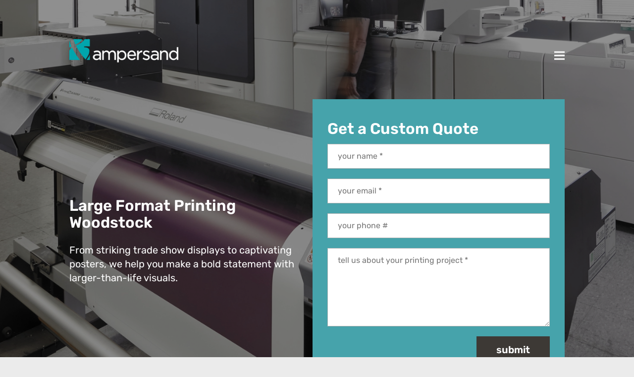

--- FILE ---
content_type: text/html; charset=UTF-8
request_url: https://www.ampersand.ca/large-format-local/woodstock
body_size: 58248
content:
<!doctype html>
<html lang="en">
    <head>
        <meta charset="UTF-8">
        <meta name="viewport" content="width=device-width, initial-scale=1">

        <base href="https://www.ampersand.ca/" />
        
        <title>Large Format Printing Services Woodstock | Ampersand Printing</title>
        <meta name="keywords" content="" />
        <meta name="description" content="From striking trade show displays to captivating posters, we help you make a bold statement with larger-than-life visuals in Woodstock." />
        
        <link rel="icon" href="https://www.ampersand.ca/assets/images/favicon.png" type="image/x-icon" sizes="32x32"/>
        <link rel="icon" href="https://www.ampersand.ca/assets/images/shortcut-icon.png" type="image/x-icon" sizes="192x192"/>
        <link rel="apple-touch-icon" sizes="192x192" href="https://www.ampersand.ca/assets/images/shortcut-icon.png">
        
        <meta property="og:title" content="Large Format Printing Services Woodstock" />
        <meta property="og:url" content="https://www.ampersand.ca/large-format-local/woodstock" />
        <meta property="og:type" content="website" />
        
                <meta property="og:description" content="From striking trade show displays to captivating posters, we help you make a bold statement with larger-than-life visuals in Woodstock." />
                
                <meta property="og:image" content="https://www.ampersand.ca/uploads/pages/lg/1710954244-large-format.webp" />
        
        <script type="text/javascript" src="assets/scripts/jquery-3.7.0.min.js"></script>
        <script src="assets/scripts/jcookie.js" crossorigin="anonymous"></script>
        <!--<script src="assets/scripts/jquery-ui.min.js" crossorigin="anonymous"></script>-->
        <!--<link href="assets/styles/css/jquery-ui.min.css?1.1.3" rel="stylesheet" type="text/css">-->
        <link href="assets/styles/css/styles.css?1.1.3" rel="stylesheet" type="text/css">
        <link href="assets/styles/seamless/fonts/fontawesome/css/all.min.css" rel="stylesheet" type="text/css">

        <script>
    var fromTop;
</script>

<noscript>
	<style> body {opacity: 1;} </style>
</noscript>
        <!--  ********** HEADER SCRIPTS **********  -->	
        <!-- Google tag (gtag.js) -->
<script async src="https://www.googletagmanager.com/gtag/js?id=UA-9898365-2"></script>
<script>
  window.dataLayer = window.dataLayer || [];
  function gtag(){dataLayer.push(arguments);}
  gtag('js', new Date());

  gtag('config', 'UA-9898365-2');
</script>

<!-- Google Tag Manager -->
<script>(function(w,d,s,l,i){w[l]=w[l]||[];w[l].push({'gtm.start':
new Date().getTime(),event:'gtm.js'});var f=d.getElementsByTagName(s)[0],
j=d.createElement(s),dl=l!='dataLayer'?'&l='+l:'';j.async=true;j.src=
'https://www.googletagmanager.com/gtm.js?id='+i+dl;f.parentNode.insertBefore(j,f);
})(window,document,'script','dataLayer','GTM-MZLPVKW');</script>
<!-- End Google Tag Manager -->

<meta name="google-site-verification" content="GXTBRxoacvG9HfN5kzdwGgRDZfqJZ6BQBJ6RP_hG0Y8" />        <!--  ********** ShareThis Social buttons **********  -->	
        <script type='text/javascript' src='https://platform-api.sharethis.com/js/sharethis.js#property=625043cf674385001a2fdda3&product=sop' async='async'></script>

    </head>

    <body class="js-load">
        <!-- Google Tag Manager (noscript) -->
        <noscript><iframe src="https://www.googletagmanager.com/ns.html?id=GTM-MZLPVKW"
        height="0" width="0" style="display:none;visibility:hidden"></iframe></noscript>
        <!-- End Google Tag Manager (noscript) -->
        
<section class="l-wrapper ">
    <button class="c-skipmain js-skipmain" href="#main">Skip to main content</button>
    <header class="c-header  js-header">
        <div class="l-row c-header__content">	
            <a href="https://www.ampersand.ca/" class="c-header__logo"><img src="assets/images/ampersand-logo.png" alt="Ampersand Printing"></a>
            <div class="l-row c-header__nav-cont">	
	<nav class="c-nav js-nav js-standard">
        <ul class="c-nav__list">
                  

<li class='c-nav__item js-main-nav-item has-dropdown' data-hoverimg='' data-hovertext='Lorem ipsum dolor sit amet, consetetur sadipscing elitr, sed diam nonumy eirmod tempor invidunt ut labore et dolore magna aliquyam erat, sed diam voluptua. At vero eos et accusam et justo duo dolores et ea rebum'><a href="https://www.ampersand.ca/rigid-boxes/outside-the-box" class="c-nav__btn js-main-nav-btn ">Rigid Boxes</a>          
<div class="c-nav__dropdown js-nav-dropdown">
<!--    <div class="c-nav__dropdown__content">
        <div class="c-nav__dropdown__links js-nav-links">-->
            <ul class="c-nav__list c-nav__list--dropdown">
                                 
                        <li class='c-nav__item js-nav-item c-nav__item--dropdown'>
                                                        <a href="https://www.ampersand.ca/rigid-boxes/outside-the-box" class="c-nav__btn c-nav__btn--dropdown js-nav-btn" data-hovertext="Rigid boxes are a very elegant way to package anything that you think deserves to be beautifully presented. With complete design, production, and assembly in-house, we can deliver an exceptional product—and at low volumes. These boxes will get you noticed.">
                                Outside The Box                            </a>
                                                    </li> 
                     
                        <li class='c-nav__item js-nav-item c-nav__item--dropdown'>
                                                        <a href="https://www.ampersand.ca/rigid-boxes/inside-the-box" class="c-nav__btn c-nav__btn--dropdown js-nav-btn" data-hovertext="">
                                Inside The Box                            </a>
                                                    </li> 
                     
                        <li class='c-nav__item js-nav-item c-nav__item--dropdown'>
                                                        <a href="https://www.ampersand.ca/rigid-boxes/case-study" class="c-nav__btn c-nav__btn--dropdown js-nav-btn" data-hovertext="">
                                Case Study                            </a>
                                                    </li> 
                                </ul>
<!--        </div>
    </div>-->
</div>
    </li>
<li class='c-nav__item js-main-nav-item has-dropdown' data-hoverimg='' data-hovertext='Morbi ipsum augue, sollicitudin vitae urna a, fringilla vulputate nisl. Etiam vel sem id nisl iaculis accumsan. Sed ultrices quam pretium nibh blandit posuere. Nulla facilisi. Donec non purus id nulla cursus facilisis eu sit amet lectus.'><a href="https://www.ampersand.ca/printing-services/offset-printing" class="c-nav__btn js-main-nav-btn ">Print Services</a>          
<div class="c-nav__dropdown js-nav-dropdown">
<!--    <div class="c-nav__dropdown__content">
        <div class="c-nav__dropdown__links js-nav-links">-->
            <ul class="c-nav__list c-nav__list--dropdown">
                                 
                        <li class='c-nav__item js-nav-item c-nav__item--dropdown'>
                                                        <a href="https://www.ampersand.ca/printing-services/offset-printing" class="c-nav__btn c-nav__btn--dropdown js-nav-btn" data-hovertext="">
                                Offset Printing                            </a>
                                                    </li> 
                     
                        <li class='c-nav__item js-nav-item c-nav__item--dropdown'>
                                                        <a href="https://www.ampersand.ca/printing-services/digital-printing" class="c-nav__btn c-nav__btn--dropdown js-nav-btn" data-hovertext="">
                                Digital Printing                            </a>
                                                    </li> 
                     
                        <li class='c-nav__item js-nav-item c-nav__item--dropdown'>
                                                        <a href="https://www.ampersand.ca/printing-services/large-format" class="c-nav__btn c-nav__btn--dropdown js-nav-btn" data-hovertext="Our state-of-the-art production equipment can accommodate oversized print dimensions that surpass the capabilities of standard commercial printing presses.">
                                Large Format                            </a>
                                                    </li> 
                                </ul>
<!--        </div>
    </div>-->
</div>
    </li>
<li class='c-nav__item js-main-nav-item has-dropdown' data-hoverimg='' data-hovertext='Lorem ipsum dolor sit amet, consetetur sadipscing elitr, sed diam nonumy eirmod tempor invidunt ut labore et dolore magna aliquyam erat, sed diam voluptua. At vero eos et accusam et justo duo dolores et ea rebum'><a href="https://www.ampersand.ca/direct-mail" class="c-nav__btn js-main-nav-btn ">Direct Mail and Fulfillment</a>          
<div class="c-nav__dropdown js-nav-dropdown">
<!--    <div class="c-nav__dropdown__content">
        <div class="c-nav__dropdown__links js-nav-links">-->
            <ul class="c-nav__list c-nav__list--dropdown">
                                 
                        <li class='c-nav__item js-nav-item c-nav__item--dropdown'>
                                                        <a href="https://www.ampersand.ca/direct-mail" class="c-nav__btn c-nav__btn--dropdown js-nav-btn" data-hovertext="Simplify your life. We excel at managing complex direct mail projects and challenging fulfillment environments for you. We offer comprehensive end-to-end solutions, and you’ll have one point of contact.">
                                Direct Mail                            </a>
                                                    </li> 
                     
                        <li class='c-nav__item js-nav-item c-nav__item--dropdown'>
                                                        <a href="https://www.ampersand.ca/fulfillment-services" class="c-nav__btn c-nav__btn--dropdown js-nav-btn" data-hovertext="">
                                Fulfillment Services                            </a>
                                                    </li> 
                                </ul>
<!--        </div>
    </div>-->
</div>
    </li>
<li class='c-nav__item js-main-nav-item has-dropdown' data-hoverimg='' data-hovertext=''><a href="https://www.ampersand.ca/your-partner-in-print" class="c-nav__btn js-main-nav-btn ">Why Ampersand</a>          
<div class="c-nav__dropdown js-nav-dropdown">
<!--    <div class="c-nav__dropdown__content">
        <div class="c-nav__dropdown__links js-nav-links">-->
            <ul class="c-nav__list c-nav__list--dropdown">
                                 
                        <li class='c-nav__item js-nav-item c-nav__item--dropdown'>
                                                        <a href="https://www.ampersand.ca/your-partner-in-print" class="c-nav__btn c-nav__btn--dropdown js-nav-btn" data-hovertext="">
                                Your Partner in Print                            </a>
                                                    </li> 
                     
                        <li class='c-nav__item js-nav-item c-nav__item--dropdown'>
                                                        <a href="https://www.ampersand.ca/technology" class="c-nav__btn c-nav__btn--dropdown js-nav-btn" data-hovertext="">
                                Technology                            </a>
                                                    </li> 
                     
                        <li class='c-nav__item js-nav-item c-nav__item--dropdown'>
                                                        <a href="https://www.ampersand.ca/about-us" class="c-nav__btn c-nav__btn--dropdown js-nav-btn" data-hovertext="">
                                About Us                            </a>
                                                    </li> 
                     
                        <li class='c-nav__item js-nav-item c-nav__item--dropdown'>
                                                        <a href="https://www.ampersand.ca/sustainability" class="c-nav__btn c-nav__btn--dropdown js-nav-btn" data-hovertext=" ">
                                Sustainability                            </a>
                                                    </li> 
                                </ul>
<!--        </div>
    </div>-->
</div>
    </li>
<li class='c-nav__item js-main-nav-item ' data-hoverimg='' data-hovertext=''><a href="https://www.ampersand.ca/blog" class="c-nav__btn js-main-nav-btn ">Blog</a>          
    </li>
<li class='c-nav__item js-main-nav-item ' data-hoverimg='' data-hovertext=''><a href="https://www.ampersand.ca/contact-us" class="c-nav__btn js-main-nav-btn ">Contact Us</a>          
    </li>
    
    
    <li class="c-nav__item"><a href="https://ampersandpme.sharefile.com/share/filedrop" target="_blank" class="c-nav__btn u-color-key">Upload a File</a></li>
                                            </ul>
    </nav>
	
	<button class="c-nav__show js-toggleNav" data-nav="standard" aria-label="Navigation expand button">
        <!--<i class="fas fa-bars fa-4x"></i>-->
        <div class="c-nav__showbtn">
            <div class="c-nav__showbtn-line"></div>
            <div class="c-nav__showbtn-line"></div>
            <div class="c-nav__showbtn-line"></div>
        </div>
    </button>
    
    <script>
        let navTimer = [];
        
        $('.c-nav__item:not(.c-nav__item--dropdown)').on('mouseenter focusin', function(e) {
            $(this)
                .find('.c-nav__item--dropdown')
                .each(function(index, elm) {
                    
                    navTimer.push(setTimeout(function() {
                        $(elm).addClass('is-visible');
                    }, (index + 1) * 70));
                });
        });
        
        $('.c-nav__item:not(.c-nav__item--dropdown)').on('mouseleave', function(e) {
            navTimer.forEach((timer) => {
                clearInterval(timer);
            });
            navTimer = [];
            $(this)
             .find('.c-nav__item--dropdown')
             .removeClass('is-visible'); 
        });
        
    </script>
</div> <!-- closes .l-grid -->                    </div>
    </header>
    <main class="c-body ">
            <section class="c-banner c-banner--form">
                    <div class="c-banner__image c-banner__image--form">
                    <picture class="">
      
              <source media="(min-width: 1200px)" srcset="uploads/pages/lg/1710954244-large-format.webp" type="image/webp">
        <source media="(min-width: 800px)" srcset="uploads/pages/md/1710954244-large-format.webp" type="image/webp">
        <source media="(max-width: 499px)" srcset="uploads/pages/sm/1710954244-large-format.webp" type="image/webp">
              <source media="(min-width: 1200px)" srcset="uploads/pages/lg/1710954244-large-format.jpg" type="image/jpg">
        <source media="(min-width: 800px)" srcset="uploads/pages/md/1710954244-large-format.jpg" type="image/jpg">
        <source media="(max-width: 499px)" srcset="uploads/pages/sm/1710954244-large-format.jpg" type="image/jpg">
        <img  class="" src="uploads/pages/lg/1710954244-large-format.jpg" alt="" />
          </picture>
            </div>
                <div class="c-banner__content c-banner__content--form">
            <div class="c-banner__textcol">
                                    <h1 class="c-banner__title c-banner__title--form">Large Format Printing Woodstock</h1>
                                    <p class="c-banner__text c-banner__text--form">From striking trade show displays to captivating posters, we help you make a bold statement with larger-than-life visuals.</p>
                                </div>
            <div class="c-banner__formcol">
                <form class="c-form" id="banner-contact-form">
                    <h2 class="h3">Get a Custom Quote</h2>
                    
<input type="hidden" name="token" value="" />
<input type="hidden" name="formID" value="0" />
<input type="hidden" name="url" value="https://www.ampersand.ca/large-format-local/woodstock" />
                    <label class="c-form__label">
                        <span class="c-form__label__pseudo">Your Name*</span>
                        <input type="text" name="name" placeholder="your name *" autocomplete="on">
                        <span class="form_error-name"></span>
                    </label>
                    <label class="c-form__label">
                        <span class="c-form__label__pseudo">Your Email*</span>
                        <input type="email" name="email" placeholder="your email *" autocomplete="on">
                        <span class="form_error-email"></span>
                    </label>
                    <label class="c-form__label">
                        <span class="c-form__label__pseudo">Phone Number</span>
                        <input type="text" name="phone" placeholder="your phone #" autocomplete="on">
                    </label>
                    <label class="c-form__label">
                        <span class="c-form__label__pseudo">Message*</span>
                        <textarea name="message" placeholder="tell us about your printing project *" rows="7"></textarea>
                        <span class="form_error-message"></span>
                    </label>
                                        <button class="c-btn c-btn--submit c-btn--grey js-contactSubmit">submit</button>
                </form>
            </div>
        </div>
    </section>
    






    <section id="block_0" class="l-content l-content c-freetext block">
    <h2>One call&nbsp;<span class="u-color-key">does it all</span></h2>

<p>Large format digital printing fills the gap between our digital press and our litho press. Beyond the obvious&mdash;short run posters, trade show banners, and what have you&mdash;our large format equipment can be used to produce all sorts of things on a very wide variety of substrates. Paper and plastics, like vinyl, but also wood, foamcore, corplast, aluminum; it&rsquo;s very diverse. Our cutting equipment can cut and score any complex shape, enabling us to produce short run point of sale materials, for example. The possibilities are endless.&nbsp;</p>

<p>&nbsp;</p>
</section><section id="block_1" class="l-section c-callout c-callout--grey block block--fullwidth">
    <div class="c-callout__content l-content l-content--narrow">
        <p style="text-align: center;"><strong>We&rsquo;re the print services partner that delivers peace of mind. Get in touch with us to discuss your project and get a quote.</strong></p>

<p style="text-align: center;"><a class="w-linkbutton c-btn ckedit-btntext" href="/contact-us">Get Started</a></p>
    </div>
</section>
    <section id="block_2" class="c-fiftyfifty l-content block">
                <div class="c-fiftyfifty__imgblock c-fiftyfifty__imgblock--left">
                <picture class="">
      
              <source media="(min-width: 1200px)" srcset="./uploads/pages/lg/AdobeStock-49187405.jpeg" type="image/jpg">
        <source media="(min-width: 800px)" srcset="./uploads/pages/md/AdobeStock-49187405.jpeg" type="image/jpg">
        <source media="(max-width: 499px)" srcset="./uploads/pages/sm/AdobeStock-49187405.jpeg" type="image/jpg">
        <img  class="" src="./uploads/pages/lg/AdobeStock-49187405.jpeg" alt="AdobeStock " />
          </picture>
        </div>
                <div class="c-fiftyfifty__textblock">
            <div class="c-fiftyfifty__textblock__content">
                <h3>Accurate, Consistent Colour</h3>

<p>What&rsquo;s more, our prepress for our large format printers outputs using the same workflow and colour fidelity targets as our digital and litho presses. What this means to you is excellent colour fidelity across the different pieces of your campaign; your brand colour will match across your sales brochures, your show special flyer, your promo poster and your trade show display (for example). Working with a single vendor that can fulfill all your print requirements&mdash;with in-house equipment under one roof&mdash;will greatly simplify the headaches associated with the production of complex projects.&nbsp;</p>
            </div>
        </div>
    </section>
<section id="block_3" class="l-section c-callout c-callout--blue block block--fullwidth">
    <div class="c-callout__content l-content l-content--narrow">
        <p>You know your little colour inkjet printer at home? Well imagine that scaled up to the size of a small car. Our large format print equipment uses inkjet technology to form the image on the substrate. Because the ink is jetted onto the material, almost any material that can pass under the print head can be printed. Paper, vinyl, plastic, foamcore, corplast, wood, aluminum; the variety of materials is broad. At 64 inches wide by however long you like, we can print just about any image at just about any size.</p>
    </div>
</section><section id="block_4" class="l-content l-content c-freetext block">
    <h3><span class="u-color-key">Large Format Printing Technology</span></h3>

<div class="l-row l-row--twocol w-twocol">
<div class="l-col-48">
<div class="w-twocol-content">
<h6>Mutoh Value Jet 1624</h6>

<ul>
	<li>Handles 64&rdquo; wide media, length as long as you wish</li>
	<li>Eco Solvent Ink</li>
	<li>High Substrate range (styrene, coroplast, 40pt card stock, magnetic, vinyl, fabric etc.)</li>
</ul>

<h6>Roland VersaCamm</h6>

<ul>
	<li>
	<p>Handles 54&rdquo; wide media, length as long as you wish</p>
	</li>
	<li>Eco Solvent Ink, including white</li>
	<li>Kisscut on the fly</li>
	<li>High Substrate range (styrene, coroplast, 40pt card stock, magnetic, vinyl, fabric etc.)</li>
</ul>
</div>
</div>

<div class="l-col-48 w-twocol-content ">
<div class="w-twocol-content-two">
<h6>Roland VersaExpress</h6>

<ul>
	<li>Handles 64&rdquo; wide media, length as long as you wish</li>
	<li>Eco Solvent Ink</li>
	<li>High Substrate range (styrene, coroplast, 40pt card stock, magnetic, vinyl, fabric etc.)</li>
</ul>

<h6>Summa Kisscutter 160</h6>

<ul>
	<li>Digital Dieline to kisscut</li>
	<li>Handles 72&rdquo; media, length as long as you wish</li>
</ul>
</div>
</div>
</div>
</section><section id="block_5" class="l-content l-content c-freetext block">
    <h2 class="u-mbx0">Other printing services we provide to businesses in the Woodstock area:</h2>

<div class="l-row l-row--twocol w-twocol">
<div class="l-col-48">
<div class="w-twocol-content">
<ul>
	<li><a href="https://www.ampersand.ca/offset-printing-local/woodstock">Offset Printing</a></li>
	<li><a href="https://www.ampersand.ca/digital-printing-local/woodstock">Digital Printing</a></li>
</ul>
</div>
</div>

<div class="l-col-48 w-twocol-content ">
<div class="w-twocol-content-two">
<ul>
	<li><a href="https://www.ampersand.ca/direct-mail-local/woodstock">Direct Mail Services</a></li>
	<li><a href="https://www.ampersand.ca/fulfillment-services-local/woodstock">Fulfillment Services</a></li>
	<li><a href="https://www.ampersand.ca/custom-packaging-local/woodstock">Custom Packaging</a></li>
</ul>
</div>
</div>
</div>

<p>&nbsp;</p>
</section><section id="block_6" class="l-section c-callout c-callout--grey block block--fullwidth">
    <div class="c-callout__content l-content l-content--narrow">
        <h2>Proudly serving the Woodstock&nbsp;area since 1975</h2>

<p><iframe src="https://www.google.com/maps/embed?pb=!1m18!1m12!1m3!1d93176.63455933685!2d-80.88551871287947!3d43.13036121260976!2m3!1f0!2f0!3f0!3m2!1i1024!2i768!4f13.1!3m3!1m2!1s0x882c1f4754bf53cd%3A0x5037b28c7231e90!2sWoodstock%2C%20ON!5e0!3m2!1sen!2sca!4v1710949414316!5m2!1sen!2sca" width="600" height="450" style="border:0;" allowfullscreen="" loading="lazy" referrerpolicy="no-referrer-when-downgrade"></iframe></p>
    </div>
</section>    </main>
	<footer class="c-footer">
        <div class="c-footer__content">
            <div class="c-footer__col c-footer__col--left">
                <div class="c-footer__block c-footer__block--logo">
                    <img class="c-footer__logo" src="assets/images/footer-logo.png" alt="Ampersand Printing">
                </div>
                                <div class="c-footer__nav__list c-footer__nav__list--services">
            <p style="margin-bottom: 1rem"><strong>Service Areas</strong></p>
            <ul class="c-footer__nav__list c-footer__nav__list--dropdown">
                                    <li class='c-footer__nav__item c-footer__nav__item--dropdown'>
                        <a href="https://www.ampersand.ca/printing-services/guelph" class="c-footer__nav__btn c-footer__nav__btn--dropdown">Guelph</a>                    </li>
                                    <li class='c-footer__nav__item c-footer__nav__item--dropdown'>
                        <a href="https://www.ampersand.ca/printing-services/waterloo" class="c-footer__nav__btn c-footer__nav__btn--dropdown">Waterloo</a>                    </li>
                                    <li class='c-footer__nav__item c-footer__nav__item--dropdown'>
                        <a href="https://www.ampersand.ca/printing-services/cambridge" class="c-footer__nav__btn c-footer__nav__btn--dropdown">Cambridge</a>                    </li>
                                    <li class='c-footer__nav__item c-footer__nav__item--dropdown'>
                        <a href="https://www.ampersand.ca/printing-services/kitchener" class="c-footer__nav__btn c-footer__nav__btn--dropdown">Kitchener</a>                    </li>
                                    <li class='c-footer__nav__item c-footer__nav__item--dropdown'>
                        <a href="https://www.ampersand.ca/printing-services/gta" class="c-footer__nav__btn c-footer__nav__btn--dropdown">GTA</a>                    </li>
                                    <li class='c-footer__nav__item c-footer__nav__item--dropdown'>
                        <a href="https://www.ampersand.ca/printing-services/mississauga" class="c-footer__nav__btn c-footer__nav__btn--dropdown">Mississauga</a>                    </li>
                                    <li class='c-footer__nav__item c-footer__nav__item--dropdown'>
                        <a href="https://www.ampersand.ca/printing-services/hamilton" class="c-footer__nav__btn c-footer__nav__btn--dropdown">Hamilton</a>                    </li>
                                    <li class='c-footer__nav__item c-footer__nav__item--dropdown'>
                        <a href="https://www.ampersand.ca/printing-services/vaughan" class="c-footer__nav__btn c-footer__nav__btn--dropdown">Vaughan</a>                    </li>
                                    <li class='c-footer__nav__item c-footer__nav__item--dropdown'>
                        <a href="https://www.ampersand.ca/printing-services/oakville" class="c-footer__nav__btn c-footer__nav__btn--dropdown">Oakville</a>                    </li>
                                    <li class='c-footer__nav__item c-footer__nav__item--dropdown'>
                        <a href="https://www.ampersand.ca/printing-services/markham" class="c-footer__nav__btn c-footer__nav__btn--dropdown">Markham</a>                    </li>
                                    <li class='c-footer__nav__item c-footer__nav__item--dropdown'>
                        <a href="https://www.ampersand.ca/printing-services/brampton" class="c-footer__nav__btn c-footer__nav__btn--dropdown">Brampton</a>                    </li>
                                    <li class='c-footer__nav__item c-footer__nav__item--dropdown'>
                        <a href="https://www.ampersand.ca/printing-services/burlington" class="c-footer__nav__btn c-footer__nav__btn--dropdown">Burlington</a>                    </li>
                                    <li class='c-footer__nav__item c-footer__nav__item--dropdown'>
                        <a href="https://www.ampersand.ca/printing-services/oshawa" class="c-footer__nav__btn c-footer__nav__btn--dropdown">Oshawa</a>                    </li>
                                    <li class='c-footer__nav__item c-footer__nav__item--dropdown'>
                        <a href="https://www.ampersand.ca/printing-services/york" class="c-footer__nav__btn c-footer__nav__btn--dropdown">York</a>                    </li>
                                    <li class='c-footer__nav__item c-footer__nav__item--dropdown'>
                        <a href="https://www.ampersand.ca/printing-services/north-york" class="c-footer__nav__btn c-footer__nav__btn--dropdown">North York</a>                    </li>
                                    <li class='c-footer__nav__item c-footer__nav__item--dropdown'>
                        <a href="https://www.ampersand.ca/printing-services/scarborough" class="c-footer__nav__btn c-footer__nav__btn--dropdown">Scarborough</a>                    </li>
                                    <li class='c-footer__nav__item c-footer__nav__item--dropdown'>
                        <a href="https://www.ampersand.ca/printing-services/peel" class="c-footer__nav__btn c-footer__nav__btn--dropdown">Peel</a>                    </li>
                                    <li class='c-footer__nav__item c-footer__nav__item--dropdown'>
                        <a href="https://www.ampersand.ca/printing-services/etobicoke" class="c-footer__nav__btn c-footer__nav__btn--dropdown">Etobicoke</a>                    </li>
                                    <li class='c-footer__nav__item c-footer__nav__item--dropdown'>
                        <a href="https://www.ampersand.ca/rural-markets" class="c-footer__nav__btn c-footer__nav__btn--dropdown">Rural Markets</a>                    </li>
                            </ul>
    </div>                <div class="c-footer__copyright">
                    <div class="c-footer__copyright__content">
                        <ul class="c-footer__secondarynav">
                            <li><a href="https://www.ampersand.ca/sitemap">Site Map</a></li>                            <li><a href="https://www.ampersand.ca/privacy">Privacy & Terms</a></li>                                                                                        <li><a href="https://www.ampersand.ca/login" class="">Login</a></li>                        </ul>
                        <div>&copy;2022-2025&nbsp;Ampersand Printing. All rights reserved.</div>
                        <div class="c-footer__recaptcha">This site is protected by reCAPTCHA and the Google <a href="https://policies.google.com/privacy">Privacy Policy</a> and <a href="https://policies.google.com/terms">Terms of Service</a> apply.</div>
                    </div>
                </div>
            </div>
            <div class="c-footer__col c-footer__col--right">
                          
<ul class="c-footer__nav__list">
        <li class='c-footer__nav__item has-dropdown'><a href="https://www.ampersand.ca/rigid-boxes/outside-the-box" class="c-footer__nav__btn ">Rigid Boxes</a>          
                <div class="c-footer__nav__dropdown">
            <ul class="c-footer__nav__list c-footer__nav__list--dropdown">
                                 
                        <li class='c-footer__nav__item c-footer__nav__item--dropdown'>
                            <a href="https://www.ampersand.ca/rigid-boxes/outside-the-box" class="c-footer__nav__btn c-footer__nav__btn--dropdown">
                                Outside The Box                            </a>
                                                    </li> 
                     
                        <li class='c-footer__nav__item c-footer__nav__item--dropdown'>
                            <a href="https://www.ampersand.ca/rigid-boxes/inside-the-box" class="c-footer__nav__btn c-footer__nav__btn--dropdown">
                                Inside The Box                            </a>
                                                    </li> 
                     
                        <li class='c-footer__nav__item c-footer__nav__item--dropdown'>
                            <a href="https://www.ampersand.ca/rigid-boxes/case-study" class="c-footer__nav__btn c-footer__nav__btn--dropdown">
                                Case Study                            </a>
                                                    </li> 
                                </ul>
        </div>
                    </li>
        <li class='c-footer__nav__item has-dropdown'><a href="https://www.ampersand.ca/printing-services/offset-printing" class="c-footer__nav__btn ">Print Services</a>          
                <div class="c-footer__nav__dropdown">
            <ul class="c-footer__nav__list c-footer__nav__list--dropdown">
                                 
                        <li class='c-footer__nav__item c-footer__nav__item--dropdown'>
                            <a href="https://www.ampersand.ca/printing-services/offset-printing" class="c-footer__nav__btn c-footer__nav__btn--dropdown">
                                Offset Printing                            </a>
                                                    </li> 
                     
                        <li class='c-footer__nav__item c-footer__nav__item--dropdown'>
                            <a href="https://www.ampersand.ca/printing-services/digital-printing" class="c-footer__nav__btn c-footer__nav__btn--dropdown">
                                Digital Printing                            </a>
                                                    </li> 
                     
                        <li class='c-footer__nav__item c-footer__nav__item--dropdown'>
                            <a href="https://www.ampersand.ca/printing-services/large-format" class="c-footer__nav__btn c-footer__nav__btn--dropdown">
                                Large Format                            </a>
                                                    </li> 
                                </ul>
        </div>
                    </li>
        <li class='c-footer__nav__item has-dropdown'><a href="https://www.ampersand.ca/direct-mail" class="c-footer__nav__btn ">Direct Mail and Fulfillment</a>          
                <div class="c-footer__nav__dropdown">
            <ul class="c-footer__nav__list c-footer__nav__list--dropdown">
                                 
                        <li class='c-footer__nav__item c-footer__nav__item--dropdown'>
                            <a href="https://www.ampersand.ca/direct-mail" class="c-footer__nav__btn c-footer__nav__btn--dropdown">
                                Direct Mail                            </a>
                                                    </li> 
                     
                        <li class='c-footer__nav__item c-footer__nav__item--dropdown'>
                            <a href="https://www.ampersand.ca/fulfillment-services" class="c-footer__nav__btn c-footer__nav__btn--dropdown">
                                Fulfillment Services                            </a>
                                                    </li> 
                                </ul>
        </div>
                    </li>
        <li class='c-footer__nav__item has-dropdown'><a href="https://www.ampersand.ca/your-partner-in-print" class="c-footer__nav__btn ">Why Ampersand</a>          
                <div class="c-footer__nav__dropdown">
            <ul class="c-footer__nav__list c-footer__nav__list--dropdown">
                                 
                        <li class='c-footer__nav__item c-footer__nav__item--dropdown'>
                            <a href="https://www.ampersand.ca/your-partner-in-print" class="c-footer__nav__btn c-footer__nav__btn--dropdown">
                                Your Partner in Print                            </a>
                                                    </li> 
                     
                        <li class='c-footer__nav__item c-footer__nav__item--dropdown'>
                            <a href="https://www.ampersand.ca/technology" class="c-footer__nav__btn c-footer__nav__btn--dropdown">
                                Technology                            </a>
                                                    </li> 
                     
                        <li class='c-footer__nav__item c-footer__nav__item--dropdown'>
                            <a href="https://www.ampersand.ca/about-us" class="c-footer__nav__btn c-footer__nav__btn--dropdown">
                                About Us                            </a>
                                                    </li> 
                     
                        <li class='c-footer__nav__item c-footer__nav__item--dropdown'>
                            <a href="https://www.ampersand.ca/sustainability" class="c-footer__nav__btn c-footer__nav__btn--dropdown">
                                Sustainability                            </a>
                                                    </li> 
                                </ul>
        </div>
                    </li>
        <li class='c-footer__nav__item '><a href="https://www.ampersand.ca/blog" class="c-footer__nav__btn ">Blog</a>          
                    </li>
</ul>

                <div class="c-footer__contact">
                    <p><b>Guelph</b></p>
                    <p>
                        999 York Rd,
                        Guelph,
                        ON, 
                        N1E 6Y9                    </p>
                    <div class="c-footer__contact__tel">
                        <p><strong>Tel: </strong><a href="tel:(519) 836-8800">(519) 836-8800</a></p>
                        <p><strong>Toll-free: </strong><a href="tel:1-800-560-5027">1-800-560-5027</a></p>
                    </div>
                    <p><a href="mailto:info@ampersand.ca">info@ampersand.ca</a></p>
                </div>
            </div>
        </div>
        	</footer>

<script src="https://www.google.com/recaptcha/api.js?hl=en&render=6LcGNqAUAAAAAEWw1ZZDcvYN7IO1K6gscdf1LRwh"></script>    
<script>
$(function(){
    
    var getToken;
    var timeout;
    
    $('.js-footerSubscribeForm').on('click',function(e){
        e.preventDefault();
        
        grecaptcha.execute('6LcGNqAUAAAAAEWw1ZZDcvYN7IO1K6gscdf1LRwh', {action: 'subscribeForm'}).then(function(token) {
            $('input[name=token]').val(token);
            getToken = token;
        });
        
        timeout = setInterval(function(){
            var tokenVal = $('input[name=token]').val();
            //console.log(tokenVal);
            if(tokenVal==getToken){
                clearInterval(timeout);
                $.ajax({
                  type: 'POST',
                  url: 'https://www.ampersand.ca/forms/subscribe',
                  data: $('form[name=footerSubscribeForm]').serialize(),
                  success: function(resp){
                    console.log(resp);
                      $('[class*=form_error-]').html('');
                      var resps = JSON.parse(resp);
                      if(resps.ok){
                          console.log(resps.ok);
                          window.location.href = resps.ok;
                          //$('form[name=footerSubscribeForm]').html(resps.ok);
                      } else {
                        var errors = JSON.parse(resp);
                        Object.keys(errors).forEach(key=>{
                            $('form[name=footerSubscribeForm] p.form_error-'+key).html(errors[key]);
                        });
                      }
                  }
                });
            }
        },500);
        
    });
    
});
</script>


<script>
    const $window = $(window);
    const body = $('body');
    const wrapper = $('.l-wrapper');
    const searchModal = document.querySelector('.js-search');
    const nav = $('.js-nav');
    const header = $('.js-header');
    
    var modalClass = null;
    //console.log('footer_js test');
    
    //force all iframes full width, responsive
    $(document).ready(function(){
        resizeiframe();
    });

    $(window).resize(function(){
        resizeiframe();
    });

    function resizeiframe(){
        var iframes = $("iframe:not([src*='addthis'])");
        iframes.each(function(){
            var parentWidth = $(this).parent().width();
            var aspectRatio = $(this).attr('width') / $(this).attr('height');
            //console.log(parentWidth);
            var newHeight = parentWidth / aspectRatio;
            $(this).attr('width',parentWidth).attr('height',newHeight);
        });
    }

    $(document).ready(function() {
        
        
        $('a[href^="mailto:"]').each(function(){
            var utm_val = '';
            var mailto = $(this).prop('href');
                mailto = mailto.replace(/@/gi,utm_val+'@');
                $(this).prop('href',mailto);
        });
        
        $('.js-skipmain').click(function(){
            // A list of focusable elements, add or remove as needed
            var findElements = 'a[href], area[href], input:not([disabled]), select:not([disabled]), textarea:not([disabled]), button:not([disabled]), iframe, object, embed, *[tabindex], *[contenteditable]';
            if ($('.c-body').find(findElements).length > 0) { // If any focus elements are detected within c-body, focus on the first one
                $('.c-body').attr("tabindex",-1).find(findElements).first().focus();
            }

            else { // otherwise scroll down to c-body and allow natural tab order
                $('.c-body').attr("tabindex",-1).focus(); // hacky way to scroll to c-body but removes focusability as it's not needed
            }
        });

        var modal;

        $('.js-toggleNav').click(toggleNav);
        $('.js-showNav').click(showNav);
        $('.js-hideNav').click(hideNav);
        $('.js-toggleSearch').click(toggleSearch);

        //$('.js-showmodal').click(showModal);
        $(document).on("click", '.js-showmodal', showModal);
        $(document).on("click", '.js-hidemodal', hideModal);

        $(document).on('keydown', (e) => {
            if (!(e.key == 'Escape')) {
                return
            }
            
            if (searchModal.open) {
                toggleSearch();
            }
            
            if (nav.hasClass('is-visible')) {
                toggleNav();
            }
        });

        $('iframe[src*="youtube.com"]').each(function(){
            var url = $(this).prop('src');
            var vidID = '';
                url = url.replace(/(>|<)/gi,'').split(/(vi\/|v=|\/v\/|youtu\.be\/|\/embed\/)/);
                vidID = url[2].split(/[^0-9a-z_\-]/i);
                vidID = vidID[0];
            
            // see views/templates/youtube_placeholder_view.php for replaced content
            $.get('content/replace_youtube_video/'+vidID,function(html){
                $('iframe[src*="'+vidID+'"]').replaceWith(html);
            });
        });
        

        $(document).on('click','.js-videomodal',function(){
            var vidID = $(this).data('videoid');
            $('.js-modalContent').html('<iframe class="c-iframe__yt js-ytplayer" frameborder="0" width="560" height="315" src="https://www.youtube.com/embed/'+vidID+'" playsinline="1" data-autoplay="false"></iframe>');
        });


        //$('.js-imgExpand').click(showImgModal);
        //$('.js-hideImgModal').click(hideImgModal);

        //  Prevents allow dropdowns to funtion on touch-based devices
        
        let navTimer = [];
        
        $(".has-dropdown > a").on("touchstart", function(e){  /// couldn't define the <a> on it's own, so used the parent to define function
            e.preventDefault();
            
            //clear visible styles so dropdown items always navigate in
            navTimer.forEach((timer) => {
                    clearInterval(timer);
                });
                navTimer = [];
                $('.js-main-nav-item').parent()
                 .find('.c-nav__item--dropdown')
                 .removeClass('is-visible'); 

            if ($(this).parent().hasClass('is-active')){
                $(this).parent().removeClass('is-active');

            } else {
                $(".has-dropdown").removeClass('is-active');
                $(this).parent().addClass('is-active')
                
                $(this).parent()
                .find('.c-nav__item--dropdown')
                .each(function(index, elm) {
                    
                    navTimer.push(setTimeout(function() {
                        $(elm).addClass('is-visible');
                    }, (index + 1) * 70));
                });
            }
        });

        mobileTable();
        
        console.log(wrapper.width());
        if ($window.width() <= 1285 ) {
            $(".has-dropdown > a").on('click', function(e) {
                e.preventDefault();
                
                if ($(this).parent().hasClass('is-active')){
                    $(this).parent().removeClass('is-active');

                } else {
                    //$(".has-dropdown").removeClass('is-active');
                    $(this).parent().addClass('is-active')
                }
            });
        }
    });

    $(window).resize(function(){

//        if ($('.js-nav').hasClass('is-visible')) {
//            hideNav();	
//        }

    });

    function toggleNav() {
        $(this).toggleClass('is-open');
        nav.toggleClass('is-visible');
        body.toggleClass('no-scroll');
        
        if (nav.hasClass('is-visible')) {
            $('.js-toggleNav img').attr('src', 'assets/images/menu-close.svg');
        } else {
            $('.js-toggleNav img').attr('src', 'assets/images/menu-open.svg');
        }
    }

    function showNav() {
        var whichnav = $(this).data('nav');
        var nav = $('.js-' + whichnav);

        //console.log(nav);


        nav.addClass('is-visible');
        body.addClass('no-scroll');
        //showOverlay();
    }

    function hideNav(){
        var nav = $('.c-nav, .c-secure__nav');
        body.removeClass('no-scroll');
        nav.removeClass('is-visible');

        //hideOverlay();
    }
    
    function toggleSearch() {
        if (!searchModal.open) {
            searchModal.showModal();
            searchModal.classList.add('is-visible');
            body.addClass('no-scroll');
        } else {
            searchModal.close();
            searchModal.classList.remove('is-visible');
            body.removeClass('no-scroll');
        }
    }

    function showModal() {
        
        var whichmodal = $(this).data("themodal"),
            thismodal = $('.' + whichmodal);

            //console.log(whichmodal);

        thismodal.addClass('is-visible').focus();

        body.addClass('no-scroll');
        $('.js-overlay').addClass('js-hidemodal');
        showOverlay();

    }

    function hideModal() {
        $('.js-overlay').removeClass('js-hidemodal');
        $('.js-theModal').removeClass('is-visible c-modal--iguide');
        body.removeClass('no-scroll');

        setTimeout(function(){
            $('.js-modalContent').html('<center><h1 class="c-modal__load_graphic"><span class="fa fa-circle-notch fa-spin"></span></h1></center>');
        },200);

        hideOverlay();
    }
    
    //Image Expand Scripts
    
    $(document).on('click', 'picture.js-imgExpand', showImgModal);
    $(document).on('click', '.js-hideImgModal', hideImgModal);
    let windowScrollTop;

    //Used to lock scroll when Image Modal is open
    //If body.noscroll is used it causes the scroll bar to dissappear which shifts the layout
    function lockScroll() {
        $(window).scrollTop(windowScrollTop);
        console.log('lockScroll running');
    }
    
    function showImgModal(e) {
        //Save window scroll position in order to lock scroll
        windowScrollTop = $(window).scrollTop();        
        
        //Add loading icon to picture tag
        let pictureTag;
    
        if ($(e.target).is('picture')) {
            pictureTag = $(e.target);
        } else if ($(e.target).is('img')) {
            pictureTag = $(e.target).parent('picture.js-imgExpand');
        }
        
        //Add delay to loading icon so imgExpand is seamless if loading is fast
        const loadingIconTimerId = setTimeout(() => {
            pictureTag.addClass('js-imgExpand--loading');
        }, 250);
        
    
        const imgModal = $('.js-imgModal');
        const target = $(e.target).is('picture') ? $(e.target).find('img.js-imgExpand') : $(e.target);
        const img = target.clone();
        
        //Change image src to load high res image
        img.attr( 'src', img.attr('src').replace(/\/sm\/|\/md\//, '/lg/') );
        
        imgModal.children('.js-imgModalContent').html(img);
        //console.log(imgModal.find('.js-imgExpand'));
        
        if (target.hasClass('js-imgExpand--grey')) {
            imgModal.addClass('c-modal--grey');
        }

        imgModal.find('.js-imgExpand').on('load', function(e) {
            clearTimeout(loadingIconTimerId);
            pictureTag.removeClass('js-imgExpand--loading');
            $(document).on('scroll', lockScroll);
            //debugger;
            
            //The imgModal.hide() - imgModal.outerHeight() - imgModal.show() is all to force the browser to repaint
            //This hack is required for the imgModal to be placed properly on Safari
            imgModal.hide();
            imgModal.outerHeight();
            imgModal.show();

            let transformScale = target.width() / imgModal.width();
            let vOffset = ( (target.offset().top + target.height() / 2) - (imgModal.offset().top + imgModal.height() / 2) ) / transformScale;
            let hOffset = ( (target.offset().left + target.width() / 2) - (imgModal.offset().left + imgModal.width() / 2) ) / transformScale;

            //console.log('vOffset', vOffset);
            console.log('hOffset', hOffset);


            imgModal.css('transform', `scale(${transformScale}) translate(${hOffset}px, ${vOffset}px)`);

            //Need nested requestAnimationFrame so that the previous css gets applied before .is-visible styling is added
            //requestAnimationFrame calls the function BEFORE the next repaint so the nested calls fires after one repaint
            window.requestAnimationFrame(function() {
                window.requestAnimationFrame(function() {
                    showOverlay();
                    //body.addClass('no-scroll');
                    imgModal.css('transition', 'transform 0.5s');
                    imgModal.addClass('is-visible');
                    target.addClass('is-hidden');
                });
            });
            
        });
    }

    function hideImgModal() {
        const imgModal = $('.js-imgModal');

        if(imgModal.hasClass('is-visible')){
            imgModal.css('opacity', 1).removeClass('is-visible');

            //let modal go back in place then dissappear
            setTimeout(function() {
                hideOverlay();
                setTimeout(function() {
                    $('.js-imgExpand').removeClass('is-hidden');
                    imgModal.removeAttr('style').removeClass('c-modal--grey');
                    //$('.js-imgModalContent').empty();
                    //body.removeClass('no-scroll');
                    $(document).off('scroll', lockScroll);
                }, 250);
            }, 500);           
        }

    }
    
    //End Image Expand Scripts

    function showOverlay(){
        var overlay = $('.js-overlay');
        overlay.addClass('is-visible');
    }

    function hideOverlay(){
        var overlay = $('.js-overlay');
        overlay.removeClass('is-visible');
    }

    function mobileTable(){
        $('td').each(function(i){
            var getIndex = $(this).index();
            var colhead = $('table  tr:first-child  th').eq(getIndex).text();
            $(this).attr('data-head', colhead)
        });
    }


    //Script for throttling on scroll event
    let scrollTimeout;
    
    $window.on('scroll', scrollHandler);

    function scrollHandler() {
        //console.log('scroll handler running');
        if (!scrollTimeout) {
            scrollTimeout = setTimeout(function() {
                clearTimeout(scrollTimeout);
                scrollTimeout = null;

                //Add scroll interactions here
                
                //Trigger nav shift
                if ( $window.scrollTop() >= 75 && !header.hasClass('c-header--alt') ) {
                    header.addClass('c-header--alt');
                } else if ( $window.scrollTop() < 40 && header.hasClass('c-header--alt') ) {
                    header.removeClass('c-header--alt');
                }

            }, 200);
        }
    };
    
    //Trigger nav shift on load
    if ( $window.scrollTop() >= 75 && !header.hasClass('c-header--alt') ) {
        header.addClass('c-header--alt');
    }

</script>
<!-- Form submit script -->
<script>
$(function(){
    
    var getToken;
    var timeout;
    
    $('.js-contactSubmit').on('click',function(e){
        e.preventDefault();
        
        var formID = $(this).parent('form').prop('id');
        var formElem = '#'+formID;

        grecaptcha.execute('6LcGNqAUAAAAAEWw1ZZDcvYN7IO1K6gscdf1LRwh', {action: 'contactForm'}).then(function(token) {
            $(formElem+' input[name=token]').val(token);
            getToken = token;
        });
        
        timeout = setInterval(function(){
            var tokenVal = $(formElem+' input[name=token]').val();
            //console.log(tokenVal);
            if(tokenVal==getToken){
                clearInterval(timeout);
                $.ajax({
                  type: 'POST',
                  url: 'https://www.ampersand.ca/forms/contact_form',
                  data: $(formElem).serialize(),
                  success: function(resp){
                    $('[class*=form_error-]').html('');         
                      var resps = JSON.parse(resp);
                      if(resps.ok){
                          $(formElem).replaceWith(resps.ok);
                      } else {
                        var errors = JSON.parse(resp);
                        Object.keys(errors).forEach(key=>{
                            $(formElem+' span.form_error-'+key).html(errors[key]);
                        });
                      }
                  }
                });
            }
        },500);
        
    });
    
});
</script>
<script>
$(function(){
    
    $('.js-jumpnav').on('click', '.js-jumpnav',function(e){
        e.preventDefault();
        var elem = $(this).data('jumpto');
        var parentTop = $('.l-wrapper').scrollTop();
        var elemTop = $(elem).offset().top
        if(elem != '#block_book'){
            $('.l-wrapper').animate(
              {
                scrollTop: parentTop+elemTop-150,
              },
              500,
              'linear'
            );
        }
    });
    
    var fromTopOverride = $('.js-scrollToHere').length ? $('.js-scrollToHere').offset().top : 0;
    fromTop = $.cookie('scrollPos') > 0 && fromTopOverride ? fromTopOverride : $.cookie('scrollPos');
    if(fromTop){
        $.cookie('scrollPos',fromTop,{path:'/'});
    }

    //keep scroll position on reload, set var fromTop, link class 'keepScrollPos'
    if($.cookie('scrollPos')!=0){
        //console.log('scrollto script running');
        var setFromTop = $.cookie('scrollPos');
        $('.l-wrapper').scrollTop(setFromTop);
        $.cookie('scrollPos',0,{path:'/'});
    }

    fromTop = $('.l-wrapper').scrollTop();
    $('.l-wrapper').on('scroll',function() {
        //console.log('wrapper scrolling');
        fromTop = $('.l-wrapper').scrollTop();
        //$.cookie('scrollPos',fromTop);
    });
    
//    $(document).on('click','a, button, input[type=submit]',function(){
//        $.cookie('scrollPos',0,{path:'/'});
//    });
    
    $(document).on('click','.js-keepScrollPos',function(){
        $.cookie('scrollPos',fromTop,{path:'/'});
    });
    
    //dynamic form validation errors
    $('.js-errorContactMessage').html("");      
    
    $('.js-disabled').on('click',function(e){
        e.preventDefault();
    });
	
	//Script for the ckeditor textexpand plugin
	if ( $('.w-textexpand').length ) {
		$('.faq_answer').hide();
		$('.faq_question').on('click keyup', faqToggle);

		function faqToggle(e){
			var keypress = e.which;
			if (e.type == 'keyup' && keypress == 13) { //if ENTER key is pressed
				e.preventDefault();
				$(this).parents('.w-textexpand').find('.faq_answer').toggle();
			} else if (e.type == 'click') {
				e.preventDefault();
				$(this).parents('.w-textexpand').find('.faq_answer').toggle();
			}
		}
	}

    //Testing .js-imgExpand
//    $(document).click(function(e) {
//        console.log(e.target);
//    });
});
</script></section>
	<div class="c-modal js-theModal js-modal" tabindex="0">
        <div class="c-modal__content-wrapper">
            <div class="js-modalContent c-modal__content">
                <center>
                    <h1 class="c-modal__load_graphic"><span class="fa fa-circle-notch fa-spin"></span></h1>
                </center>
            </div>
            
        </div>
        <button class="c-modal__close js-hidemodal c-btn--close-modal" aria-label="close modal"><i class="far fa-times"></i></button>
	</div>
	<div class="c-overlay js-overlay js-hideImgModal"></div>
<section class="c-modal c-modal--img js-imgModal" tabindex="0">
    <div class="c-modal__content js-imgModalContent"></div>
    <button class="c-modal__close js-hideImgModal c-btn--close-modal" aria-label="close modal"><i class="far fa-times"></i></button>
</section>    </body>
</html>

--- FILE ---
content_type: text/html; charset=utf-8
request_url: https://www.google.com/recaptcha/api2/anchor?ar=1&k=6LcGNqAUAAAAAEWw1ZZDcvYN7IO1K6gscdf1LRwh&co=aHR0cHM6Ly93d3cuYW1wZXJzYW5kLmNhOjQ0Mw..&hl=en&v=naPR4A6FAh-yZLuCX253WaZq&size=invisible&anchor-ms=20000&execute-ms=15000&cb=3jnbqjhtsfvx
body_size: 45021
content:
<!DOCTYPE HTML><html dir="ltr" lang="en"><head><meta http-equiv="Content-Type" content="text/html; charset=UTF-8">
<meta http-equiv="X-UA-Compatible" content="IE=edge">
<title>reCAPTCHA</title>
<style type="text/css">
/* cyrillic-ext */
@font-face {
  font-family: 'Roboto';
  font-style: normal;
  font-weight: 400;
  src: url(//fonts.gstatic.com/s/roboto/v18/KFOmCnqEu92Fr1Mu72xKKTU1Kvnz.woff2) format('woff2');
  unicode-range: U+0460-052F, U+1C80-1C8A, U+20B4, U+2DE0-2DFF, U+A640-A69F, U+FE2E-FE2F;
}
/* cyrillic */
@font-face {
  font-family: 'Roboto';
  font-style: normal;
  font-weight: 400;
  src: url(//fonts.gstatic.com/s/roboto/v18/KFOmCnqEu92Fr1Mu5mxKKTU1Kvnz.woff2) format('woff2');
  unicode-range: U+0301, U+0400-045F, U+0490-0491, U+04B0-04B1, U+2116;
}
/* greek-ext */
@font-face {
  font-family: 'Roboto';
  font-style: normal;
  font-weight: 400;
  src: url(//fonts.gstatic.com/s/roboto/v18/KFOmCnqEu92Fr1Mu7mxKKTU1Kvnz.woff2) format('woff2');
  unicode-range: U+1F00-1FFF;
}
/* greek */
@font-face {
  font-family: 'Roboto';
  font-style: normal;
  font-weight: 400;
  src: url(//fonts.gstatic.com/s/roboto/v18/KFOmCnqEu92Fr1Mu4WxKKTU1Kvnz.woff2) format('woff2');
  unicode-range: U+0370-0377, U+037A-037F, U+0384-038A, U+038C, U+038E-03A1, U+03A3-03FF;
}
/* vietnamese */
@font-face {
  font-family: 'Roboto';
  font-style: normal;
  font-weight: 400;
  src: url(//fonts.gstatic.com/s/roboto/v18/KFOmCnqEu92Fr1Mu7WxKKTU1Kvnz.woff2) format('woff2');
  unicode-range: U+0102-0103, U+0110-0111, U+0128-0129, U+0168-0169, U+01A0-01A1, U+01AF-01B0, U+0300-0301, U+0303-0304, U+0308-0309, U+0323, U+0329, U+1EA0-1EF9, U+20AB;
}
/* latin-ext */
@font-face {
  font-family: 'Roboto';
  font-style: normal;
  font-weight: 400;
  src: url(//fonts.gstatic.com/s/roboto/v18/KFOmCnqEu92Fr1Mu7GxKKTU1Kvnz.woff2) format('woff2');
  unicode-range: U+0100-02BA, U+02BD-02C5, U+02C7-02CC, U+02CE-02D7, U+02DD-02FF, U+0304, U+0308, U+0329, U+1D00-1DBF, U+1E00-1E9F, U+1EF2-1EFF, U+2020, U+20A0-20AB, U+20AD-20C0, U+2113, U+2C60-2C7F, U+A720-A7FF;
}
/* latin */
@font-face {
  font-family: 'Roboto';
  font-style: normal;
  font-weight: 400;
  src: url(//fonts.gstatic.com/s/roboto/v18/KFOmCnqEu92Fr1Mu4mxKKTU1Kg.woff2) format('woff2');
  unicode-range: U+0000-00FF, U+0131, U+0152-0153, U+02BB-02BC, U+02C6, U+02DA, U+02DC, U+0304, U+0308, U+0329, U+2000-206F, U+20AC, U+2122, U+2191, U+2193, U+2212, U+2215, U+FEFF, U+FFFD;
}
/* cyrillic-ext */
@font-face {
  font-family: 'Roboto';
  font-style: normal;
  font-weight: 500;
  src: url(//fonts.gstatic.com/s/roboto/v18/KFOlCnqEu92Fr1MmEU9fCRc4AMP6lbBP.woff2) format('woff2');
  unicode-range: U+0460-052F, U+1C80-1C8A, U+20B4, U+2DE0-2DFF, U+A640-A69F, U+FE2E-FE2F;
}
/* cyrillic */
@font-face {
  font-family: 'Roboto';
  font-style: normal;
  font-weight: 500;
  src: url(//fonts.gstatic.com/s/roboto/v18/KFOlCnqEu92Fr1MmEU9fABc4AMP6lbBP.woff2) format('woff2');
  unicode-range: U+0301, U+0400-045F, U+0490-0491, U+04B0-04B1, U+2116;
}
/* greek-ext */
@font-face {
  font-family: 'Roboto';
  font-style: normal;
  font-weight: 500;
  src: url(//fonts.gstatic.com/s/roboto/v18/KFOlCnqEu92Fr1MmEU9fCBc4AMP6lbBP.woff2) format('woff2');
  unicode-range: U+1F00-1FFF;
}
/* greek */
@font-face {
  font-family: 'Roboto';
  font-style: normal;
  font-weight: 500;
  src: url(//fonts.gstatic.com/s/roboto/v18/KFOlCnqEu92Fr1MmEU9fBxc4AMP6lbBP.woff2) format('woff2');
  unicode-range: U+0370-0377, U+037A-037F, U+0384-038A, U+038C, U+038E-03A1, U+03A3-03FF;
}
/* vietnamese */
@font-face {
  font-family: 'Roboto';
  font-style: normal;
  font-weight: 500;
  src: url(//fonts.gstatic.com/s/roboto/v18/KFOlCnqEu92Fr1MmEU9fCxc4AMP6lbBP.woff2) format('woff2');
  unicode-range: U+0102-0103, U+0110-0111, U+0128-0129, U+0168-0169, U+01A0-01A1, U+01AF-01B0, U+0300-0301, U+0303-0304, U+0308-0309, U+0323, U+0329, U+1EA0-1EF9, U+20AB;
}
/* latin-ext */
@font-face {
  font-family: 'Roboto';
  font-style: normal;
  font-weight: 500;
  src: url(//fonts.gstatic.com/s/roboto/v18/KFOlCnqEu92Fr1MmEU9fChc4AMP6lbBP.woff2) format('woff2');
  unicode-range: U+0100-02BA, U+02BD-02C5, U+02C7-02CC, U+02CE-02D7, U+02DD-02FF, U+0304, U+0308, U+0329, U+1D00-1DBF, U+1E00-1E9F, U+1EF2-1EFF, U+2020, U+20A0-20AB, U+20AD-20C0, U+2113, U+2C60-2C7F, U+A720-A7FF;
}
/* latin */
@font-face {
  font-family: 'Roboto';
  font-style: normal;
  font-weight: 500;
  src: url(//fonts.gstatic.com/s/roboto/v18/KFOlCnqEu92Fr1MmEU9fBBc4AMP6lQ.woff2) format('woff2');
  unicode-range: U+0000-00FF, U+0131, U+0152-0153, U+02BB-02BC, U+02C6, U+02DA, U+02DC, U+0304, U+0308, U+0329, U+2000-206F, U+20AC, U+2122, U+2191, U+2193, U+2212, U+2215, U+FEFF, U+FFFD;
}
/* cyrillic-ext */
@font-face {
  font-family: 'Roboto';
  font-style: normal;
  font-weight: 900;
  src: url(//fonts.gstatic.com/s/roboto/v18/KFOlCnqEu92Fr1MmYUtfCRc4AMP6lbBP.woff2) format('woff2');
  unicode-range: U+0460-052F, U+1C80-1C8A, U+20B4, U+2DE0-2DFF, U+A640-A69F, U+FE2E-FE2F;
}
/* cyrillic */
@font-face {
  font-family: 'Roboto';
  font-style: normal;
  font-weight: 900;
  src: url(//fonts.gstatic.com/s/roboto/v18/KFOlCnqEu92Fr1MmYUtfABc4AMP6lbBP.woff2) format('woff2');
  unicode-range: U+0301, U+0400-045F, U+0490-0491, U+04B0-04B1, U+2116;
}
/* greek-ext */
@font-face {
  font-family: 'Roboto';
  font-style: normal;
  font-weight: 900;
  src: url(//fonts.gstatic.com/s/roboto/v18/KFOlCnqEu92Fr1MmYUtfCBc4AMP6lbBP.woff2) format('woff2');
  unicode-range: U+1F00-1FFF;
}
/* greek */
@font-face {
  font-family: 'Roboto';
  font-style: normal;
  font-weight: 900;
  src: url(//fonts.gstatic.com/s/roboto/v18/KFOlCnqEu92Fr1MmYUtfBxc4AMP6lbBP.woff2) format('woff2');
  unicode-range: U+0370-0377, U+037A-037F, U+0384-038A, U+038C, U+038E-03A1, U+03A3-03FF;
}
/* vietnamese */
@font-face {
  font-family: 'Roboto';
  font-style: normal;
  font-weight: 900;
  src: url(//fonts.gstatic.com/s/roboto/v18/KFOlCnqEu92Fr1MmYUtfCxc4AMP6lbBP.woff2) format('woff2');
  unicode-range: U+0102-0103, U+0110-0111, U+0128-0129, U+0168-0169, U+01A0-01A1, U+01AF-01B0, U+0300-0301, U+0303-0304, U+0308-0309, U+0323, U+0329, U+1EA0-1EF9, U+20AB;
}
/* latin-ext */
@font-face {
  font-family: 'Roboto';
  font-style: normal;
  font-weight: 900;
  src: url(//fonts.gstatic.com/s/roboto/v18/KFOlCnqEu92Fr1MmYUtfChc4AMP6lbBP.woff2) format('woff2');
  unicode-range: U+0100-02BA, U+02BD-02C5, U+02C7-02CC, U+02CE-02D7, U+02DD-02FF, U+0304, U+0308, U+0329, U+1D00-1DBF, U+1E00-1E9F, U+1EF2-1EFF, U+2020, U+20A0-20AB, U+20AD-20C0, U+2113, U+2C60-2C7F, U+A720-A7FF;
}
/* latin */
@font-face {
  font-family: 'Roboto';
  font-style: normal;
  font-weight: 900;
  src: url(//fonts.gstatic.com/s/roboto/v18/KFOlCnqEu92Fr1MmYUtfBBc4AMP6lQ.woff2) format('woff2');
  unicode-range: U+0000-00FF, U+0131, U+0152-0153, U+02BB-02BC, U+02C6, U+02DA, U+02DC, U+0304, U+0308, U+0329, U+2000-206F, U+20AC, U+2122, U+2191, U+2193, U+2212, U+2215, U+FEFF, U+FFFD;
}

</style>
<link rel="stylesheet" type="text/css" href="https://www.gstatic.com/recaptcha/releases/naPR4A6FAh-yZLuCX253WaZq/styles__ltr.css">
<script nonce="cKEqrQCFQr5T2B9lke3Olg" type="text/javascript">window['__recaptcha_api'] = 'https://www.google.com/recaptcha/api2/';</script>
<script type="text/javascript" src="https://www.gstatic.com/recaptcha/releases/naPR4A6FAh-yZLuCX253WaZq/recaptcha__en.js" nonce="cKEqrQCFQr5T2B9lke3Olg">
      
    </script></head>
<body><div id="rc-anchor-alert" class="rc-anchor-alert"></div>
<input type="hidden" id="recaptcha-token" value="[base64]">
<script type="text/javascript" nonce="cKEqrQCFQr5T2B9lke3Olg">
      recaptcha.anchor.Main.init("[\x22ainput\x22,[\x22bgdata\x22,\x22\x22,\[base64]/[base64]/[base64]/[base64]/[base64]/SVtnKytdPU46KE48MjA0OD9JW2crK109Tj4+NnwxOTI6KChOJjY0NTEyKT09NTUyOTYmJk0rMTxwLmxlbmd0aCYmKHAuY2hhckNvZGVBdChNKzEpJjY0NTEyKT09NTYzMjA/[base64]/eihNLHApOm0oMCxNLFtULDIxLGddKSxmKHAsZmFsc2UsZmFsc2UsTSl9Y2F0Y2goYil7UyhNLDI3Nik/[base64]/[base64]/[base64]/[base64]/[base64]/[base64]\\u003d\x22,\[base64]\x22,\x22ScKfEsOSw7ckDcKSP8OFwq9VwqgnbiRbWFcoTcKOwpPDmxPCgWIwP1/Dp8KPwpjDosOzwr7DvsKcMS0qw7UhCcOTIlnDj8Kuw5FSw43CmsOnEMOBwrTCgGYRwoHCk8Oxw6laJgxlwq/Di8Kidw5jXGTDssOcwo7DgzZFLcK/wpHDncO4wrjCoMKuLwjDi3bDrsOTMMOIw7hsfUs6YT3DpVpxwrrDr2pwQcOtwozCicOtQDsRwqYmwp/[base64]/[base64]/DiwHDo2rCrsO8wpvDpsOqBsOwHsOGwpZkZmFecsKUw6jCv8K6fsO9M1xAKMOPw7tiw4jDsmxnwoDDq8OgwokUwqtww6HCsDbDjErDqVzCo8KEYcKWWhh0wpHDk1vDmAkkd3/CnCzCp8Oiwr7Do8Oie3pswrPDh8KpYUfChMOjw7lxw7tSdcKEFcOMK8KlwptOT8O1w5how5HDvkVNAjh6EcOvw7xULsOaeSg8O3kPTMKhUMOXwrESw4MmwpNbW8OsKMKABMOWS0/Cni1Zw4Z6w5XCrMKeQy5XeMKHwr4oJWHDgm7CqhnDtSBOHC7CrCkJb8KiJ8KeU0vClsKCwrXCgknDgcOGw6RqUg5PwpFRw5TCv2JHw4jDhFY3VSTDosK9BiRIw6Fxwqc2w4bCgRJzwpLDusK5KzExAwBow6scwpnDgB4tR8OPeD4nw6/[base64]/woRkZivDixcXF8KoFsKxQMKfwqkEw7w0wrnDunt4E2HDmmIRw5NtFjx9GMK5w4TDlDYvZl/Cj1DCvcOBDsOQw5LDs8OWbwYMOS9OQQ/DkE3Cr1/DihQpw6dsw75EwpllfC0fBMKZXzR0w7BzQjbCvcOxT3fDtsO8fsKDXMOvwrrCgcKQw6AWw69pwpUae8OcQsK8w7zDpsOPwqERP8KIw5p1wpbClcOFLsOuwp5iwpUqFHNmJWs/wrXCncKCZcK5w7Qnw5bDucKqRcOgw5XClRXCtw7Dsk9nw5MYDcOBwpXDkcK3w47DjRrDkggHQsKNeQNpw7/[base64]/w7LDo8K/NMO/w48fDsOwCR/CpRtqwpE8eMOlAcKZfXNEw78WPcOzTUTDnsORNDHDvsKnA8ORfWrCjnFSBjvCtR3CoFxkNsOrc0VYw5PDnA/CjcO2wotcw7x/w5HDg8OVw4V/U2nDucOvwpfDjWvDusOzfsKBwqrDkETCk13DisOsw4/CrwlMB8K/[base64]/CrMOoCFbCli82w7LCpcO1w6puw6V9w4REHsKIwoRtw5DDpVnDo0wJaTdnwpTCpsKAXsOYScO9aMO+w5TCh3PDtXDCrsOtWlgRQn/Do1RuHMKtGjhgOcKHU8KOYlMhMCcYTcKVw509w41Uw7rDgsKuEMOpwp8mw6jDiGdbw4dsf8K8wpA7RkcdwoEQDcOAw5lAMMKvwprDrMOHw58awqd2wq8iXXo4F8OZwrcWG8KbwrnDj8Odw7NTAsKfCQktwr46XsKXwqvDomoBw4jDqlohwqo0wpLCr8OWwpDCoMKQw7/DrhJMwqDCsSIHAQzCusO3w70QEmd0LWXCqSDCpyhdwoJmw7zDv3IhwobCgwnDvnfCpsKzeCDDmXXDhhkdeA7CisKEVUlGw53DskzCgDPDik51w7fDnsOYwrHDshlVw4gVbcOmKMOBw5/Cq8Ksd8KfVcOvwqPDgsK8J8OKD8OMCcOOwr3CgcKZw6kXwpbDtw0Ww4xDwoY+w4omwpLDgDHCoDXCiMOKwpLCsEcWw6rDhMO0J0hHwqDDvn7CkRjCgH3DqmsTwpVTw79aw6gJCHljNWUlJsOSXMKAwrQmwp3DsEttCWYRwobCisKjP8OFARIhw7nCqMOAw7/DlMOXwpV3w73Dk8OseMKDw6fCs8OTUCQMw7/ColLCtjzCvU/ClRbCiVrCnH4vTGYGwqhnwoPDo2I4wqnDtsOmwovCtsOhwrVDw608AsK4w4FEbWNyw74nAsOFwp9Ow60/L3gzw6gJTQvCvMO8ACdMwqjDvSzDo8OBwozCp8K/wpLDpMKhAMOZWcK8wp8eAhRuBSTDi8K3TcOkYsKtMMKmworChT/DmzrCkw1AUw1QPMKUSRvCpgLDnHDCg8OaN8OucMOwwrEZcHXDvsK+w6zDp8KaGcKXw6JMw5TDs2DCoh5yKndywpTDpsOEw6/CosKpwqIew7c3CcOTOnjCsMKow4IUwq7Cn0TCrHQfwpDDvFJHSMK+w4nCiWNTwoUMBMKywox1MggoWjtxO8KJTVwjY8OWwp0EbC9iw54KwqvDsMK9X8OVw4/[base64]/DpMKTOQjCuScPF8OKw6vDlcK+bBLCvlnDh8O/[base64]/DkcOKw6dsGcKwAMK+wo5aw6YOIMOgwq40w4ccEU3CthQzw7ooR2vClxl+OwTDnRDCtWAywqUew6LDtl5feMOzRcK/BB/CgcOpwq/CiFN8wo/DnsKwP8OrDcKuIV4YwoXDv8KuFcKXw4E5wqsXwqTDsCHChEAkbn1iSMOmw5MDLMOfw5DCs8Kfwq0YEytFwpPDmRnDjMKeekdCIW7CvyjDr14gfXBww73DtUlbeMKqbMK3IF/Co8Odw7bDvTXDh8OGAGrDssKhwr9Cw5wIJRVLSg/[base64]/DkR15wqtHwo5uwpzDjTMGwoPCvEhSw7nDlRbClQ3CuBTDosOYw6QPw7zDpsOSD0/[base64]/wp3Cl8OFCsO9w57CusOqfls3wokDwpLDh8OYTcKpwqVnw4bCgcKAwqN9BV7CjsOWVMO6EsOsRHlAwr9XMWp/[base64]/w7vDmcKJw6LCvUoNd8OqezU/aA0hw5IAbhx7a8Kiw4tAES48Y0fDgcKBwqvCt8K6wqFYLQpkwqzCoyHCvjXDmMONwr4TD8O5A1ZMw4dCEMKiwogtNsK/wo4rwq/CuQ/Cr8OmEcKBWcOdEsORI8KVX8Khw64KJVHDqFrDk1tRwpBPw5EcO1hnMMKJYcKSD8OoSsK/[base64]/Bnoiwq7DlWRkwrfCojbClFR+wrjCogMuHSbDlV91wq/DrFzClMKBw5kqDcKkw4ppeHnDjQ3CuHJaLMKpw54jXMOsNjsXLzZBDQ3CinNEPsO+CMO5wrM9GWkVwpMzwoLCo2BjBsOIaMKXQTTDiwFMe8OCw5XDgMK9AcOJw48iw5PDvTlJZ11oSsO2IlzCoMOswo4FPsOlwr48EWMMw5/DusK0wqHDscKHMsKCw44zDcKrwqHDgzXCnMKOD8Kuw7Esw7jDkAEkYQDCgMKbFGhcOcOADhlGHDbDgiPDqsKbw7fDrAk0HyU0Kw7DjsOYBMKEPzM5wrMvL8Obw5k1FcKgO8ONwodOMHpgwqDDsMO4RjvDlMKrwo5uwpXDmsOow7rCoh/CpcO3wpJMb8K0en3DrsOXw6PCkg9MDcOJw4ZJwobDswMVwozDpcKvw5LCmsKnw5kAw4LCm8OBw5xdAAMWC0o5TRvCrT16GWoKIAsNwr0Dw4tEesOqw7c0JTLDnsOCAsKYwocaw5opw4nCrcKqIQlVLVbDtBofwozDtT0ewpnDtcOMQMKWCD/DqcOySFDDqjlzXR/[base64]/Cm2EywqrDv8KhU8OVwohtJ8KHwo7Dm8Kyw7zDmmHCt8Kiw5xeQEHCn8KdesKjWMKpPCQUH0ZXXj/DoMKZwrbClT7DqcOwwrFhb8K6wpdVFcKpDMKYMcOlJknDmC7DiMK2F0XDvMKBJhQRWsKqCQZlRsOoBDrDoMKxw6wmw5PCisOpwrAxwrIAwojDpGPCkl/CpsKZY8KnCxbCu8KvCFjClMKAJsOfw4ggw71/RE4ww4wZFATCrMKXw5LDqH1GwqtYdMKaPsOQOcKFwrQUFGJew4HDjcOIIcKGw6TCo8O7PUoBR8OUwqTCsMK7w4rDh8KEGWfCocOvw53ClRHDgxHDiCcxcQXCmcO+wrBeXcOnw7gEbsOUfsOiw71kUWzCgw/CpGrDoV/DvsOcKwfDoAQHwrXDgATCpcOJK1tvw7DCtsOBw4wpwr52J3hTSQJXBMKUw6NNwqgvwq3DjSxqw7UBw7dMwq4owqbCk8KRA8ObG1hKJMKTwoddHsOyw7fDlcKsw51YEsOsw5xeCF50f8OgN0fCjcKUwrZ4wodqwofDhsO3GMKlbkfCusK5wrg/FsK8Vz5TF8KSRhUvNkhdWMK/Zk7CsD/ChCFXUkPDvUI8w69KwqgiwonCt8O0w7PDvMO5O8KKbWTDsXnDmiUGH8OFTMKrRQIQw4zDgXFAecOOwo5/[base64]/w5TDkW9ZwqRzwp3DisK7w7zDjBZkw5fCh8O4I8KGwrnCoMOXw6YYSBwbOcO/ZsOJEwsPwqoYKMOrwrbDkh44Ax/Ct8K6wrZxcMKVIW3Dq8OKT15awqEuw7bDlUrCiFFJCAvCkcKdC8KFwr0oLghYOS4/bMKyw4Z9AMO3C8KGSxBMw5HDhcKlwqVbR1rCg0zCqsKjB2JMasKKSgLCmVbDrn8pFmIvwrTDtcO6wp/DgnjCp8OOw4gLeMKkw7jClEHDhMKpRMKvw7oyP8K1worDu1fDmBzCpcKxwrDCmBjDrcK+ZsOhw6jCijItG8KxwoNcbcOCVQdqXsOow6srwqZdw7zDt2MiwrrDj21jQ2MlaMKNEzM4NGvDv1ZOUTlqFhEVTAfDkx3Dmy/CuG3Cv8KmE0XDkB3DpS5Hw6nDkFo/wokowp/DtV3CqQx+XGvCjlYiwrLDgVzDl8OQeXDDgDYfw6pBN0XDg8K3w7BWw7vCmwggHRoZwp41TsOTGSLCu8Omw6cEbcKeAsKxw7QgwrNwwoUew67CisKtbSXCuTDCoMOjfMK+w4wWw4/[base64]/CpsK8w71masKnKMKrXMKQw5LDq1M5RQQrw7LCpSkMwrnCsMOSw6R8IsKlwo92w4/[base64]/Duj8DSsOFGsK3EcKlYcOzw6TDmsOlw7XDisKGI8OdVcOgw7vCtkYawojDhBHDi8K6VVHCnlRYBcOyS8KbwqvCuzdRVsKAEcKGwoFTFsKjZRp8ADrDjShUwoHDmcK8wrdSw4APZ0JPJmLCnmzDgMOiwrkbVG5BwpzDphPDiGRuNgA/QMKswopwI0x8AsOjwrTCn8ORbMO8wqJDH0YfBMOzw6cwNcKxw6vDlcKMBsO3Jg99wqrDuFTDi8OgOhvCosOBUHwuw77DtCHDoETDplgWwp0wwrYEw7U5wovCpwTCnxvDgRIAw5oww70pw6rDgcKbwqXDh8O/HE/DgsOxQj03w6BLwpBNwqd+w5AhKFhgw4nDjMOvw6PCvsKRwoR7WXZwwoJzTlDCmMOawrfCq8KewowEw4saI3NTLgNoYBh9wphRwpvCrcKCwpfCuwzDvMKnw4DDpkFgw7hAw6Jcw7bDug/Dr8KLw67CvMOBw67CnQA9QcKGCMKEwpt5f8Kiwp3Du8OFJMKlaMKQwqHCpVt9w7VOw5XDgMKGNsODPUvCpMO3wr5hw7PDusO+w7/[base64]/QzARC8ONSx98F8Ovw7c+w4LDvDjDsjHDmg9CHV82a8KvwozDg8KxflHDmMKgI8OFNcOMwqHCnTgYdSNawrPCncKDwr5Mw7XDs1XCsxTDpkAcwrbCrnrDmAXCpkgKw5NIe3lGw7HDvB7Ci8OWw7bDpAXDs8OMMsOMHcKfw40DIDsBw79kwrM9SgrDm3fCi2LDoT/CrCbCjcK7MsOkw60DwrjDq2rCm8KRwoh1woDDgMOTVH1OU8O2McKcwp8ywq0Vw6sFNlfDvhzDlcOCbi/CoMO/[base64]/[base64]/wq8lEcOOwoPCo8KGwpgpw5lHw6giwoBCw7p4J8O2JsKlLcOeDsKXwp0+T8KVasO9w77DrQrCi8KKKCvCgsKzw6p/[base64]/[base64]/[base64]/[base64]/[base64]/DjQgtRsK0wpbDtz0ydcKhw6bDi8KWwrHDgk/CvEF0CsOhLcKDKMKJwojDs8KxUgF2wrHCpMOZVF4sH8KZLgbCmUYtw5lvX2A1bcKrSFPDlUDCkcO0KMOzdCDCsXYAQsKzesK/w7LCsWlqZMOvw4bCpcK7w7/DrTtYw6RPP8OLw7IWAXrDpBxdA19Kw4AWwqoVTMO8DxN2R8K1dUXDr1dhasOBw6Yxw7PCrsOfSsK8w7TDuMKWwrQ1XxvCosKfwrLChlrCslAowqIVw49Kw4HDlnjCjMOOHMKpw44ZDcK5R8KPwoVGFcO2w4NEwqnDksKJwqrCkw3Cux5OQcOjw60UJA/DlsK1GcK3GsOgBSxXBQzCsMO0fWw1JsO+TcOKwoBeOHjDgFc4Jhpwwq9zw6MzWcKWY8Ouw5vDtTvCgl4qVlbDqWHCvsKCEMOuehhCwpE/[base64]/[base64]/wpzDhQ7Cn8K+KyRbUmrCmMOJw6AhQxwzwqnDsGdTGsKLwrIPHcKifFDDogLCkTjCgVQOKm3DksO0wo5SJsOnEyvCqcKzE3MPwo/Du8KDw7HCmG/[base64]/[base64]/CRQyTF3DvcOtwqDDrwHCvWU3w7/CvnzCsMKpw6bCqMOBMMO/wpvDmMOgYSQME8KLw5vDkWN6w5rDomPDkcOid17DtQpGem8uw6bCulvCk8Kbwp3DmnhTwq4kw5V8w7c9bR/DjCLDqcKpw6vDuMKHQcK9Z0ZkZzbDhcKjMhfDpwlTwoXCs1MWw5U1R2xlXgsMwrDCosK5DAE+wrHCpiFEw5wjwoTCksORUXzDi8Kswr/Cp2vClzUEw5XCjsK3TsKewovCtcO4w556wrZVK8OLJcKBOcOtwq/CmcKww7PDqXbCpRbDkMO1VMKww7DDs8OYYMOYwoJ4SzjCqUjDn3N0w6rDpDM4w4nDiMO3B8O6QcOhDiHDtTfCmMOJFMO1wq8sw5LCucK+w5LDmzQ4B8OVPnfCqU/[base64]/[base64]/A8KVw4x5wpM8IyN0wq7CnkjDuRdIw5tbw7QfAMOpwpVoRDXCtsK1SX4Xw7zDnMKrw5LDtsOuwobDrlHDo0/CjU3DijfDhMKWATXCjy8PHcKtw7Bow6/Cm2/[base64]/[base64]/[base64]/DmkJ1woZ8w6YGw693wovCtl/[base64]/DlMKvwrJrMXQqTsObw7B3wrJKVBV3V8OAw6w1UE96Ry7CnkrDr1wZwpTCrkXDp8OzBUdvfsKawoXDmA/CuAUkDyfDjMOowrMRwppSN8KSw57DjMKbwobDuMOCwq7ChcOnLsKbwrvCnDrChMKnwrsMcsKKFktowoDDi8Oqw4nCpjzDm29yw4rDuVwLw5AZwrjCmcOsbVLCkcOFw5x2wobChGUlUh7ClXHDlcOzw7LCucKVCMKzw6ZAOMOaw6DCqcOKQTPDogrCq0p6wr/[base64]/UzQ0wpFbw4XCgsOTwonCmsKoT8OgwobCh2Fmw7rCkVHCncK/U8KKAsOLwrkaDsKcJMKEw7AXVMOyw5DCqMK8SW4+w7BgI8OjwqBgw41YwpzDn0fCn1rDo8Kzwo/ChcONwr7Cgz/[base64]/Du3MPwrvDvUlNw7TDjzAbeV/[base64]/CpcKUJsK5WVJgS8OMw5TDq0JAHMKwX8OKwo9Ca8OMez4POMOfIMO7w7PCgQlsFhgWw6/CmMOgdljDtsOXw7vDqArCrVrCkQvCtGI/[base64]/[base64]/CtsOPcsKMaF5aw6teI13Cr8OXTCzDmj5MwpXCqsKjw6EkwpnDoMKmUsOfQFjDvC/CtMOiw7PClUo3wprDmsOlwpHDkXIEwpZRw6UFBsKwM8KIwr3DuU5Dw5Juwq/DhTB2woDDi8KCBB3DrcOofMOJLwBJJ3PCn3Zvw7jCp8K/dsOXw77DlcOKNhouw6VvwoVIWMObMcKDHhQgeMOUXGBtw4YvE8K5w6fDjAlLXsKkPsOhEMK2w4pAwq4IwoPDpcOzw7jCpHYWRFHDrMK/w4V4wqYLCAPCjwbDjcOnVx7Dm8OAw4zCgsK0w5rCsjUveDQuw7V3w6/DtMKnwoFWSsOAw5fCnRpfwp7DiFDDvjnDu8Kdw7sXw6cpPmJTwpJJAcOMwoU0aibCqBPCuTdhw5djw5Q4FGzDmTjDjMKbwp0iD8Opwq3DvsONbzkfw604dTsew6wIJsKmwq5/wp1swrR0Z8KGcsK/wp1cXTtFIGzCqCJCBkXDj8KmJ8KXOMOhCcKXGUxIw4M7VHrDmH7CrcOjwrLCjMOswrdPIHvDgcOkJHjDgRBcK3sLIcODWsOJTcKpworDsmXDpsO8woDDpQRESi9qw5/CrMKUNMOwO8Kmw7gUw5vCqsKPdMOmwqZjwqbCnx8MMnlmw43DgA92EcOuw7IEwqfDgsO7cSxSO8OyDyrCoXfDtcOtFcKcAxjCp8OXwoPDhh/[base64]/[base64]/w7jDmcKMwoFPw6fCpz8NwrXCuWHCt8OOwqwGw40gd8O3AzFOwrrDmDXCgm3DrUPDnW/[base64]/Y8Ktaz/[base64]/[base64]/DrMOZT8KIw7fCkcOWCk8kBsOawqdxfcKWd38FFMOAw6LClcOmwrbCtcOiEcOBwpEgR8Olw4/CohXDrcOjWWnDgjMcwop7wrHCnMOtwr48YWXDqcO/[base64]/w4XDsRjCjDjDnWIjTgdmQS3CncKSBsKoX2RTaWvDiS8jLyMAw4EcfVnDsxwtJELCijd2woNew5h7f8OmWsOXw53Dv8O0GsK0w6UtTjM8ZMKUwqHDs8Oswrocw4Ygw5zDpsKURcO8wr8/S8K5wpIww7PCqsKBw51pKsKhAcO7VMO3w5paw5Row6hbw6vDlnEUw7HDvMKcw7BDC8K3DiLCs8KSfXzCh1LDj8K+w4PDlh1yw7HDhMOnEcOVSsKewpwffHNhw5LDrcO4woNTRWnDisKlwr/[base64]/DrsOtwoA2FsOEVMO3I0d5F8K+w6DCtjkXFmvDl8KYe2nCrcKBwoE9w4fCjC/ClivCnnLDhH/Co8OwccKne8OrGcOKFMKRNioMw6E4w5B2WcOSfsOWHioJwqzCh8KkwrvDlA9iw4k/w6/CisOrwpEOSMKpw5zCugnDjk3DpMKNwrZrXMKpwrVUw4DDjMKFw47CpwrCuWMYK8ODwpFHfcKuLMKFVRh9QHBdw47DjsKOTkUQdcO4wqsXw4djw6owF21SRAxTUsKOdMKUwq/[base64]/[base64]/CnMOiwrbCvTDCum8zBMO2w781CsOZwrorw5zCmcKAGw9BwqjCnEDCmx/Dq0/ClxkEFMOXcsOtwpI9woLDoAtww67CiMKyw5nClgXDuwIKGDTCmsOkw5YYOGVoNsKJw6rDimLDhD51cwXCtsKkw4LCkcKAXsOLwrTCoTEIwoNjdCVwAUTDo8O4LMKnw6BZw6HClwjDmCLCs2NQY8KsWXI+Sm5/EcKzb8O+w7bCjnzCh8KUw6xwwpXDkAzDoMOKRcOhJsOVJFhHdCInw4UuKFLCnMK3XkY6w5bCqVZCQMOpf23ClU/DgFdwF8OLb3HDl8OywovDgUQJw5PDpQZQGsOTbnsEQXrCisKpwqBsWwzDkMO6wpjCh8K8w54lwqDDp8OFw5rDl27CsMK2w7PDhTzCk8K2w6/[base64]/w7nCri0SIjhWw57CssOnOsO8cSfCqlRtwrpPNG/DvsOyw51rIzxPIMKxwpo1VsOVN8KKwrFVw50fRynCmQR2wr3Cg8KPHVgww6YdwqccYMKfw5vDiW/Ds8O/JMO9w5/CrkBXMRjDicOYwonCp2vDtUUTw79wFkzCqMOQwpYKYcOzdsK4DkB0w43Dg0MIw6FdI3zDk8OdM3NKwqpcw6fCusOcw5AywrHCqcOPW8Kjw55WNQVwJ2VVa8OVPsOHwoACwrcpw61oRMOtYA9OM2Yew5/DqmvDusOkDFINbn1Iw5XCqHscfmJKcXvDn0fDlSUganE0woTDvUDCizhJUUgqeANxIMKowogTYwbCmcKWwoMRw5kwQMOJK8KtNCQSXcO9woFcwotTw6LCo8KXZsOqDFrDt8OyMcO7wpHCtDh/w7TDmmDCgA/ChsOAw6TDo8ONwq41w4FtCEs/wq84diNCwrfDssO+YsKPw4nClcKBw50EFMKwERB0wrssG8K1w44Sw6xwRMKUw6lZw5gow4DCk8OzGB/Dsi7ClcOYw5LDg29AKsKYw7PDlAo5D2rDt2QTw4gSAsOywrdQeEnDu8KMakkcw6dya8ONw7rDi8KVKcKRS8Kgw6TCpMKhUBJUwrYHeMKpa8Oewo/DtHjCq8OFw6nClBY0W8KTJxbCghkJw7FAcWxfwpfCnFUSw7XCgsKhw4huRcOhwqnDu8KzRcOQwpbDk8KEwq/DmAjDrmVRR07Dn8KVCERSwpPDosKVwqlmw6XDlsKTwofCh1BrY2YSwoYHwpbCmTgDw4g4w6opw7fDlsKoAsKGcMOCwrfCtMKewojCpHxkw5TCkcOTWjInN8KEex/DsTLDmwjDncORW8O1woXCnsOZdW3DucKsw7MTfMKmw43DggfCrMKUHyvDjjbCv1zDhEHCgcKdw69Yw4LDvzzCmXVGwq0Jw5UMI8Kxe8OCwqxTwqdqwrnCglLDrHY4w6XDvj/Ch1LDlxdcwp3Dv8Kzw4paVCDDsTvCisO7w7M2w77DrsKVwr7CuUfCqsOKwrjCs8Oww7wPKDvCpXfDvz0HEx/Dj0olwpcSw7bCni3CqRTDrsKowpLDuwoSwrjCh8Oqwq0lTMOSwoluOhPDhQUBHMKxw6wAwqLCicOFwojCucOweXHCmMKNwqPCi0jDlcKLY8OYw6PCrsKGw4DCjE8BZsKmTHxcw5hywogswoIaw7xsw6XDvntTEsK8wo8vw6tAGzQ9wp3CvUjDu8K5w6/[base64]/Di8KBw4rDlgZZJGTCnMOiexRMVMKSfgbDkU/[base64]/w79ID1NCMR0nDsK/wonCs3/Dj8K9wpLChiYzGTIXbQx8w583w7LCnmxnwrnCuh3ClhLCvcKYWsO5EMKvwo1GegHCmcKsKlDDgcOfwp7DsA/[base64]/[base64]/CusKPw5LDkTpfEFVHTsKLIE3Co8Kfwp1/W8KSd2NTEcK/eMKdwpluWUVqXsOsRy/DtCrCl8OZw4XDiMO1J8OrwrodwqTDocOKS3zCt8O3aMK6VmNkf8OHJFfDszAUw7/DhhTDtGfDqzrDnmbCrUNPw73CvyfDiMKlZh8RHsKFwrhaw7knw6TDnRg9w7NALMKjawvCt8KIFcOFR2LCijbDrRIONzcDDsOgacOKw7A0w4BCXcOHwrTDkmMtE3rDm8Onwqp1I8OSGVDDqMOxwrLCiMKQwp9+wo1hb31cTHPClxrCm0rDhSrCg8K/M8KgTsO8NS7DpMONbnvDjExPemXDk8KsbsO4wpEFEHkBRMKSdcKZw7ppXMOEwq7Dkm4HWA/[base64]/w4txw67Csz3DhMOcT8OtI8ODR8KEZRhWwo1lWMOlC3XCicOwITjDrT/[base64]/[base64]/[base64]/DtcKPG8KiwrXDhcO8w4JhwqR0CVXDvcKYTT98wqnDjMO5w4PDh8O2wp5Mwq7Dn8OAwp0Iw6LCvcOOwoHCusOxUigZVQnDhcKmEcK8ISvCrCsLNUXChyVtw4HCnAnCjMKMwrYnwqIHVkl+OcKPw5AwJh95w7fChCx9wo3DsMOtTWZRwqApwo7DiMO4SMK/w7DDkHtaw7bDvMOeUXXCtsKywrXCiiQqfQtVw59uUcKVVCXCiBfDrsK8N8OeDcO9woXDkA/[base64]/DnX43wqHCihc4wpXDucKBeFQAL8OtJxVPSnfDp8KnbMKEwrDCnMO8dV0mwqBiGcKGc8OVFcOXWcOhE8OPwpTDtsOQF1zCjxt+wpjCtsK8TcK+w4F8w6DDg8O3PztFfMOKw5fCm8KHSloOc8OfwrdVwobCo0zCjsOswo9NdcKQPcOnFcO8w6/CusOnDTRWw4o5wrMywrXCoQ3Dg8ObEcO6w4DDpC8awrJNw5MwwotiwpbCuXnDrSzDom5Rw67DvsOSwp/Dug3CrMOnwqrCvA/CnBzCuxfDgsOudXPDrSrDj8O/wpfCvsKaPsKsRcK+BcOCH8Ozw5LCgMOXwozCjEp3\x22],null,[\x22conf\x22,null,\x226LcGNqAUAAAAAEWw1ZZDcvYN7IO1K6gscdf1LRwh\x22,0,null,null,null,0,[21,125,63,73,95,87,41,43,42,83,102,105,109,121],[7241176,706],0,null,null,null,null,0,null,0,null,700,1,null,0,\x22CvkBEg8I8ajhFRgAOgZUOU5CNWISDwjmjuIVGAA6BlFCb29IYxIPCJrO4xUYAToGcWNKRTNkEg8I8M3jFRgBOgZmSVZJaGISDwjiyqA3GAE6BmdMTkNIYxIPCN6/tzcYADoGZWF6dTZkEg8I2NKBMhgAOgZBcTc3dmYSDgi45ZQyGAE6BVFCT0QwEg8I0tuVNxgAOgZmZmFXQWUSDwiV2JQyGAA6BlBxNjBuZBIPCMXziDcYADoGYVhvaWFjEg8IjcqGMhgBOgZPd040dGYSDgiK/Yg3GAA6BU1mSUk0GhwIAxIYHRG78OQ3DrceDv++pQYZxJ0JGZzijAIZ\x22,0,0,null,null,1,null,0,1],\x22https://www.ampersand.ca:443\x22,null,[3,1,1],null,null,null,1,3600,[\x22https://www.google.com/intl/en/policies/privacy/\x22,\x22https://www.google.com/intl/en/policies/terms/\x22],\x224qp/XIw+/gPNGIiExrH05qd5xJ13qdDunqqBKAZNDBU\\u003d\x22,1,0,null,1,1762548907413,0,0,[208,49],null,[196],\x22RC-CdRpViPJyV2tFA\x22,null,null,null,null,null,\x220dAFcWeA7Ti8q3NvaAxn9OIUdzE9sbKzSyKbPjsCbl-AoBewyUrphrp5oEABLLR3rGKQ7mUIM0skF7XewvwC6mEMxX94gFMKbERw\x22,1762631707347]");
    </script></body></html>

--- FILE ---
content_type: text/css
request_url: https://www.ampersand.ca/assets/styles/css/styles.css?1.1.3
body_size: 205123
content:
@font-face {
  font-family: 'Figtree';
  font-style: italic;
  font-weight: 400;
  font-display: swap;
  src: url(https://fonts.gstatic.com/s/figtree/v5/_Xm9-HUzqDCFdgfMm4GnA4aZFrUvtOK3A7YdyEU.ttf) format('truetype');
}
@font-face {
  font-family: 'Figtree';
  font-style: italic;
  font-weight: 600;
  font-display: swap;
  src: url(https://fonts.gstatic.com/s/figtree/v5/_Xm9-HUzqDCFdgfMm4GnA4aZFrUvtOK3A2gayEU.ttf) format('truetype');
}
@font-face {
  font-family: 'Figtree';
  font-style: italic;
  font-weight: 700;
  font-display: swap;
  src: url(https://fonts.gstatic.com/s/figtree/v5/_Xm9-HUzqDCFdgfMm4GnA4aZFrUvtOK3A1EayEU.ttf) format('truetype');
}
@font-face {
  font-family: 'Figtree';
  font-style: normal;
  font-weight: 400;
  font-display: swap;
  src: url(https://fonts.gstatic.com/s/figtree/v5/_Xmz-HUzqDCFdgfMsYiV_F7wfS-Bs_d_QF5e.ttf) format('truetype');
}
@font-face {
  font-family: 'Figtree';
  font-style: normal;
  font-weight: 600;
  font-display: swap;
  src: url(https://fonts.gstatic.com/s/figtree/v5/_Xmz-HUzqDCFdgfMsYiV_F7wfS-Bs_ehR15e.ttf) format('truetype');
}
@font-face {
  font-family: 'Figtree';
  font-style: normal;
  font-weight: 700;
  font-display: swap;
  src: url(https://fonts.gstatic.com/s/figtree/v5/_Xmz-HUzqDCFdgfMsYiV_F7wfS-Bs_eYR15e.ttf) format('truetype');
}
@font-face {
  font-family: 'Rubik';
  font-style: italic;
  font-weight: 400;
  font-display: swap;
  src: url(https://fonts.gstatic.com/s/rubik/v28/iJWbBXyIfDnIV7nEt3KSJbVDV49rz8tdE0Uw.ttf) format('truetype');
}
@font-face {
  font-family: 'Rubik';
  font-style: italic;
  font-weight: 600;
  font-display: swap;
  src: url(https://fonts.gstatic.com/s/rubik/v28/iJWbBXyIfDnIV7nEt3KSJbVDV49rz8uDFEUw.ttf) format('truetype');
}
@font-face {
  font-family: 'Rubik';
  font-style: italic;
  font-weight: 700;
  font-display: swap;
  src: url(https://fonts.gstatic.com/s/rubik/v28/iJWbBXyIfDnIV7nEt3KSJbVDV49rz8u6FEUw.ttf) format('truetype');
}
@font-face {
  font-family: 'Rubik';
  font-style: normal;
  font-weight: 400;
  font-display: swap;
  src: url(https://fonts.gstatic.com/s/rubik/v28/iJWZBXyIfDnIV5PNhY1KTN7Z-Yh-B4i1UA.ttf) format('truetype');
}
@font-face {
  font-family: 'Rubik';
  font-style: normal;
  font-weight: 600;
  font-display: swap;
  src: url(https://fonts.gstatic.com/s/rubik/v28/iJWZBXyIfDnIV5PNhY1KTN7Z-Yh-2Y-1UA.ttf) format('truetype');
}
@font-face {
  font-family: 'Rubik';
  font-style: normal;
  font-weight: 700;
  font-display: swap;
  src: url(https://fonts.gstatic.com/s/rubik/v28/iJWZBXyIfDnIV5PNhY1KTN7Z-Yh-4I-1UA.ttf) format('truetype');
}
/*---------------------------------------------------
    LESS Elements 0.9
  ---------------------------------------------------
    A set of useful LESS mixins
    More info at: http://lesselements.com
  ---------------------------------------------------*/
/**** convert px values to rem values and declare both simultaneously ******/
/*! normalize.css v8.0.1 | MIT License | github.com/necolas/normalize.css */
/* Document
   ========================================================================== */
/**
 * 1. Correct the line height in all browsers.
 * 2. Prevent adjustments of font size after orientation changes in iOS.
 */
html {
  line-height: 1.15;
  /* 1 */
  -webkit-text-size-adjust: 100%;
  /* 2 */
}
/* Sections
   ========================================================================== */
/**
 * Remove the margin in all browsers.
 */
body {
  margin: 0;
}
/**
 * Render the `main` element consistently in IE.
 */
main {
  display: block;
}
/**
 * Correct the font size and margin on `h1` elements within `section` and
 * `article` contexts in Chrome, Firefox, and Safari.
 */
h1 {
  font-size: 2em;
  margin: 0.67em 0;
}
/**
 * remove margins and padding from UL and LI elements
 * `article` contexts in Chrome, Firefox, and Safari.
 */
ul,
li {
  margin: 0;
  padding: 0;
}
/* Grouping content
   ========================================================================== */
/**
 * 1. Add the correct box sizing in Firefox.
 * 2. Show the overflow in Edge and IE.
 */
hr {
  box-sizing: content-box;
  /* 1 */
  height: 3px;
  /* 1 */
  border-width: 0;
  background: white;
  overflow: visible;
  /* 2 */
  margin-left: 0;
  margin-right: 0;
}
/**
 * 1. Correct the inheritance and scaling of font size in all browsers.
 * 2. Correct the odd `em` font sizing in all browsers.
 */
pre {
  font-family: monospace, monospace;
  /* 1 */
  font-size: 1em;
  /* 2 */
}
/* Text-level semantics
   ========================================================================== */
/**
 * Remove the gray background on active links in IE 10.
 */
a {
  background-color: transparent;
}
/**
 * 1. Remove the bottom border in Chrome 57-
 * 2. Add the correct text decoration in Chrome, Edge, IE, Opera, and Safari.
 */
abbr[title] {
  border-bottom: none;
  /* 1 */
  text-decoration: underline;
  /* 2 */
  text-decoration: underline dotted;
  /* 2 */
}
/**
 * Add the correct font weight in Chrome, Edge, and Safari.
 */
b,
strong {
  font-weight: bolder;
}
/**
 * 1. Correct the inheritance and scaling of font size in all browsers.
 * 2. Correct the odd `em` font sizing in all browsers.
 */
code,
kbd,
samp {
  font-family: monospace, monospace;
  /* 1 */
  font-size: 1em;
  /* 2 */
}
/**
 * Add the correct font size in all browsers.
 */
small {
  font-size: 80%;
}
/**
 * Prevent `sub` and `sup` elements from affecting the line height in
 * all browsers.
 */
sub,
sup {
  font-size: 75%;
  line-height: 0;
  position: relative;
  vertical-align: baseline;
}
sub {
  bottom: -0.25em;
}
sup {
  top: -0.5em;
}
/* Embedded content
   ========================================================================== */
/**
 * Remove the border on images inside links in IE 10.
 */
img {
  border-style: none;
}
/* Forms
   ========================================================================== */
/**
 * 1. Change the font styles in all browsers.
 * 2. Remove the margin in Firefox and Safari.
 */
button,
input,
optgroup,
select,
textarea {
  font-family: inherit;
  /* 1 */
  font-size: 100%;
  /* 1 */
  line-height: 1.15;
  /* 1 */
  margin: 0;
  /* 2 */
}
/**
 * Show the overflow in IE.
 * 1. Show the overflow in Edge.
 */
button,
input {
  /* 1 */
  overflow: visible;
}
/**
 * Remove the inheritance of text transform in Edge, Firefox, and IE.
 * 1. Remove the inheritance of text transform in Firefox.
 */
button,
select {
  /* 1 */
  text-transform: none;
}
/**
 * Correct the inability to style clickable types in iOS and Safari.
 */
button,
[type="button"],
[type="reset"],
[type="submit"] {
  -webkit-appearance: button;
}
/**
 * Remove the inner border and padding in Firefox.
 */
button::-moz-focus-inner,
[type="button"]::-moz-focus-inner,
[type="reset"]::-moz-focus-inner,
[type="submit"]::-moz-focus-inner {
  border-style: none;
  padding: 0;
}
/**
 * Restore the focus styles unset by the previous rule.
 */
button:-moz-focusring,
[type="button"]:-moz-focusring,
[type="reset"]:-moz-focusring,
[type="submit"]:-moz-focusring {
  outline: 1px dotted ButtonText;
}
/**
 * Correct the padding in Firefox.
 */
fieldset {
  padding: 0.35em 0.75em 0.625em;
}
/**
 * 1. Correct the text wrapping in Edge and IE.
 * 2. Correct the color inheritance from `fieldset` elements in IE.
 * 3. Remove the padding so developers are not caught out when they zero out
 *    `fieldset` elements in all browsers.
 */
legend {
  box-sizing: border-box;
  /* 1 */
  color: inherit;
  /* 2 */
  display: table;
  /* 1 */
  max-width: 100%;
  /* 1 */
  padding: 0;
  /* 3 */
  white-space: normal;
  /* 1 */
}
/**
 * Add the correct vertical alignment in Chrome, Firefox, and Opera.
 */
progress {
  vertical-align: baseline;
}
/**
 * Remove the default vertical scrollbar in IE 10+.
 */
textarea {
  overflow: auto;
}
/**
 * 1. Add the correct box sizing in IE 10.
 * 2. Remove the padding in IE 10.
 */
[type="checkbox"],
[type="radio"] {
  box-sizing: border-box;
  /* 1 */
  padding: 0;
  /* 2 */
}
/**
 * Correct the cursor style of increment and decrement buttons in Chrome.
 */
[type="number"]::-webkit-inner-spin-button,
[type="number"]::-webkit-outer-spin-button {
  height: auto;
}
/**
 * 1. Correct the odd appearance in Chrome and Safari.
 * 2. Correct the outline style in Safari.
 */
[type="search"] {
  -webkit-appearance: textfield;
  /* 1 */
  outline-offset: -2px;
  /* 2 */
}
/**
 * Remove the inner padding in Chrome and Safari on macOS.
 */
[type="search"]::-webkit-search-decoration {
  -webkit-appearance: none;
}
/**
 * 1. Correct the inability to style clickable types in iOS and Safari.
 * 2. Change font properties to `inherit` in Safari.
 */
::-webkit-file-upload-button {
  -webkit-appearance: button;
  /* 1 */
  font: inherit;
  /* 2 */
}
/* Interactive
   ========================================================================== */
/*
 * Add the correct display in Edge, IE 10+, and Firefox.
 */
details {
  display: block;
}
/*
 * Add the correct display in all browsers.
 */
summary {
  display: list-item;
}
button {
  cursor: pointer;
}
/* Misc
   ========================================================================== */
/**
 * Add the correct display in IE 10+.
 */
template {
  display: none;
}
/**
 * Add the correct display in IE 10.
 */
[hidden] {
  display: none;
}
embed,
iframe,
img,
object,
video {
  max-width: 100%;
}
* {
  box-sizing: border-box;
  -webkit-box-sizing: border-box;
  -moz-box-sizing: border-box;
  -ms-box-sizing: border-box;
  -o-box-sizing: border-box;
}
html,
body {
  font-size: 62.5%;
  width: 100%;
  height: 100%;
  min-height: 100%;
  font-family: 'Rubik', sans-serif;
  color: #3d3935;
  background: #ebebeb;
  margin: 0;
  padding: 0;
  -webkit-font-smoothing: antialiased;
}
body {
  display: flex;
  flex-direction: column;
  justify-content: flex-start;
  align-items: center;
  height: 100%;
}
body.no-scroll {
  overflow: hidden;
}
.c-body > *:first-child:not(.c-banner) {
  margin-top: 14rem;
}
@media screen and (max-width: 481px) {
  .c-body > *:first-child:not(.c-banner) {
    margin-top: 10rem;
  }
}
picture {
  display: flex;
}
figure {
  margin: 10rem 0;
}
figure:last-child {
  margin-bottom: 0;
}
figcaption {
  max-width: 40rem;
  margin-top: 0.3rem;
}
figcaption p {
  font-size: 1.4rem;
  line-height: 1.6;
}
.c-banner + * {
  margin-top: 15rem;
}
@media screen and (max-width: 641px) {
  .c-banner + * {
    margin-top: 10rem;
  }
}
ul li::marker {
  color: #46a3ab;
}
.grecaptcha-badge {
  visibility: hidden;
}
iframe[src*='https://www.google.com/maps/embed'] {
  aspect-ratio: 1.77777778;
  border: none;
  height: auto;
}
p {
  /*@ideal-size: ~'calc( 1rem + ' unit( ( (unit(@min-size) + unit(@max-size)) / 2) / ( (unit(@screen-phone-side) + unit(@screen-xl-desktop)) / 2 ) * 1000, vw ) ~')';*/
  font-size: 1.6rem;
  font-size: clamp(1.6rem, calc( 1rem +  0.76585708vw ), 1.8rem);
  line-height: 1.55;
  margin: 3.0rem 0;
}
@media screen and (min-width: 641px) {
  p {
    font-size: calc(1.6rem  +  0.2  * ((100vw -  48.1rem ) / 101.9 ));
    font-size: clamp(1.6rem, calc( 1rem +  0.76585708vw ), 1.8rem);
  }
}
@media screen and (min-width: 1500px) {
  p {
    font-size: 1.8rem;
    font-size: clamp(1.6rem, calc( 1rem +  0.76585708vw ), 1.8rem);
  }
}
p:last-child {
  margin-bottom: 0;
}
p:first-child,
p:first-of-type {
  margin-top: 0;
}
@media screen and (max-width: 641px) {
  p {
    margin: 2rem 0;
  }
}
a:not([class]) {
  color: #46a3ab;
}
a:not([class]):hover,
a:not([class]):focus {
  color: #378187;
}
b,
strong {
  font-weight: bold;
}
.t-leadin {
  font-size: 2rem;
  line-height: 2.6rem;
}
@media screen and (min-width: 481px) {
  .t-leadin {
    font-size: calc(2rem  +  0.4  * ((100vw -  481px ) / 511 ));
  }
}
@media screen and (min-width: 992px) {
  .t-leadin {
    font-size: 2.4rem;
  }
}
@media screen and (min-width: 481px) {
  .t-leadin {
    line-height: calc(2.6rem  +  0.4  * ((100vw -  481px ) / 511 ));
  }
}
@media screen and (min-width: 992px) {
  .t-leadin {
    line-height: 3rem;
  }
}
ul,
ol {
  /*@ideal-size: ~'calc( 1rem + ' unit( ( (unit(@min-size) + unit(@max-size)) / 2) / ( (unit(@screen-phone-side) + unit(@screen-xl-desktop)) / 2 ) * 1000, vw ) ~')';*/
  font-size: 1.6rem;
  font-size: clamp(1.6rem, calc( 1rem +  0.76585708vw ), 1.8rem);
  line-height: 1.55;
  margin: 30px 0px 0px 0px;
  margin: 3rem 0rem 0rem 0rem;
  padding-left: 1.9rem;
}
@media screen and (min-width: 641px) {
  ul,
  ol {
    font-size: calc(1.6rem  +  0.2  * ((100vw -  48.1rem ) / 101.9 ));
    font-size: clamp(1.6rem, calc( 1rem +  0.76585708vw ), 1.8rem);
  }
}
@media screen and (min-width: 1500px) {
  ul,
  ol {
    font-size: 1.8rem;
    font-size: clamp(1.6rem, calc( 1rem +  0.76585708vw ), 1.8rem);
  }
}
ul li,
ol li {
  /*@ideal-size: ~'calc( 1rem + ' unit( ( (unit(@min-size) + unit(@max-size)) / 2) / ( (unit(@screen-phone-side) + unit(@screen-xl-desktop)) / 2 ) * 1000, vw ) ~')';*/
  font-size: 1.6rem;
  font-size: clamp(1.6rem, calc( 1rem +  0.76585708vw ), 1.8rem);
  line-height: 1.55;
  margin: 0px 0px 10px 0px;
  margin: 0rem 0rem 1rem 0rem;
}
@media screen and (min-width: 641px) {
  ul li,
  ol li {
    font-size: calc(1.6rem  +  0.2  * ((100vw -  48.1rem ) / 101.9 ));
    font-size: clamp(1.6rem, calc( 1rem +  0.76585708vw ), 1.8rem);
  }
}
@media screen and (min-width: 1500px) {
  ul li,
  ol li {
    font-size: 1.8rem;
    font-size: clamp(1.6rem, calc( 1rem +  0.76585708vw ), 1.8rem);
  }
}
ul ul,
ol ul,
ul ol,
ol ol {
  margin-top: 0;
  margin-bottom: 0;
}
blockquote {
  font-family: 'Rubik', sans-serif;
  /*@ideal-size: ~'calc( 1rem + ' unit( ( (unit(@min-size) + unit(@max-size)) / 2) / ( (unit(@screen-phone-side) + unit(@screen-xl-desktop)) / 2 ) * 1000, vw ) ~')';*/
  font-size: 2.4rem;
  font-size: clamp(2.4rem, calc( 1rem +  3.26585708vw ), 6rem);
  font-weight: 400;
  margin: 3rem 0;
  padding: 0;
  background: none;
  line-height: 1.2;
  color: #46a3ab;
  position: relative;
}
@media screen and (min-width: 641px) {
  blockquote {
    font-size: calc(2.4rem  +  3.6  * ((100vw -  48.1rem ) / 101.9 ));
    font-size: clamp(2.4rem, calc( 1rem +  3.26585708vw ), 6rem);
  }
}
@media screen and (min-width: 1500px) {
  blockquote {
    font-size: 6rem;
    font-size: clamp(2.4rem, calc( 1rem +  3.26585708vw ), 6rem);
  }
}
blockquote p {
  font-family: 'Rubik', sans-serif;
  /*@ideal-size: ~'calc( 1rem + ' unit( ( (unit(@min-size) + unit(@max-size)) / 2) / ( (unit(@screen-phone-side) + unit(@screen-xl-desktop)) / 2 ) * 1000, vw ) ~')';*/
  font-size: 2.2rem;
  font-size: clamp(2.2rem, calc( 1rem +  2.16585708vw ), 4rem);
  font-weight: 400;
  margin: 0;
  padding: 0;
  line-height: 1.2;
}
@media screen and (min-width: 641px) {
  blockquote p {
    font-size: calc(2.2rem  +  1.8  * ((100vw -  48.1rem ) / 101.9 ));
    font-size: clamp(2.2rem, calc( 1rem +  2.16585708vw ), 4rem);
  }
}
@media screen and (min-width: 1500px) {
  blockquote p {
    font-size: 4rem;
    font-size: clamp(2.2rem, calc( 1rem +  2.16585708vw ), 4rem);
  }
}
blockquote:before {
  content: '';
  /*@ideal-size: ~'calc( 1rem + ' unit( ( (unit(@min-size) + unit(@max-size)) / 2) / ( (unit(@screen-phone-side) + unit(@screen-xl-desktop)) / 2 ) * 1000, vw ) ~')';*/
  width: 3rem;
  width: clamp(3rem, calc( 1rem +  3.56585708vw ), 6rem);
  height: 10rem;
  background: url(../../images/blockquote-icon.png) center top / contain no-repeat;
  position: absolute;
  left: 0;
  top: 0;
  transform: translateX(-150%);
}
@media screen and (min-width: 641px) {
  blockquote:before {
    width: calc(3rem  +  3  * ((100vw -  48.1rem ) / 101.9 ));
    width: clamp(3rem, calc( 1rem +  3.56585708vw ), 6rem);
  }
}
@media screen and (min-width: 1500px) {
  blockquote:before {
    width: 6rem;
    width: clamp(3rem, calc( 1rem +  3.56585708vw ), 6rem);
  }
}
@media screen and (max-width: 769px) {
  blockquote:before {
    content: none;
  }
}
/* Headings */
h1,
.h1,
h2,
.h2,
h3,
.h3,
h4,
.h4,
h5,
.h5,
h6,
.h6 {
  margin: 40px 0px 0px 0px;
  margin: 4rem 0rem 0rem 0rem;
}
h1:first-child,
.h1:first-child,
h2:first-child,
.h2:first-child,
h3:first-child,
.h3:first-child,
h4:first-child,
.h4:first-child,
h5:first-child,
.h5:first-child,
h6:first-child,
.h6:first-child {
  margin-top: 0;
}
h1,
.h1 {
  font-family: 'Rubik', sans-serif;
  /*@ideal-size: ~'calc( 1rem + ' unit( ( (unit(@min-size) + unit(@max-size)) / 2) / ( (unit(@screen-phone-side) + unit(@screen-xl-desktop)) / 2 ) * 1000, vw ) ~')';*/
  font-size: 3.2rem;
  font-size: clamp(3.2rem, calc( 1rem +  3.66585708vw ), 6rem);
  line-height: 1.1;
  /*@ideal-size: ~'calc( 1rem + ' unit( ( (unit(@min-size) + unit(@max-size)) / 2) / ( (unit(@screen-phone-side) + unit(@screen-xl-desktop)) / 2 ) * 1000, vw ) ~')';*/
  margin-bottom: 3rem;
  margin-bottom: clamp(3rem, calc( 1rem +  2.81585708vw ), 4.5rem);
}
@media screen and (min-width: 641px) {
  h1,
  .h1 {
    font-size: calc(3.2rem  +  2.8  * ((100vw -  48.1rem ) / 101.9 ));
    font-size: clamp(3.2rem, calc( 1rem +  3.66585708vw ), 6rem);
  }
}
@media screen and (min-width: 1500px) {
  h1,
  .h1 {
    font-size: 6rem;
    font-size: clamp(3.2rem, calc( 1rem +  3.66585708vw ), 6rem);
  }
}
@media screen and (min-width: 641px) {
  h1,
  .h1 {
    margin-bottom: calc(3rem  +  1.5  * ((100vw -  48.1rem ) / 101.9 ));
    margin-bottom: clamp(3rem, calc( 1rem +  2.81585708vw ), 4.5rem);
  }
}
@media screen and (min-width: 1500px) {
  h1,
  .h1 {
    margin-bottom: 4.5rem;
    margin-bottom: clamp(3rem, calc( 1rem +  2.81585708vw ), 4.5rem);
  }
}
h1:first-of-type,
.h1:first-of-type {
  margin-top: 0;
}
h2,
.h2 {
  font-family: 'Rubik', sans-serif;
  /*@ideal-size: ~'calc( 1rem + ' unit( ( (unit(@min-size) + unit(@max-size)) / 2) / ( (unit(@screen-phone-side) + unit(@screen-xl-desktop)) / 2 ) * 1000, vw ) ~')';*/
  font-size: 3.2rem;
  font-size: clamp(3.2rem, calc( 1rem +  3.66585708vw ), 6rem);
  line-height: 1.2;
  margin-bottom: 4rem;
  /*@ideal-size: ~'calc( 1rem + ' unit( ( (unit(@min-size) + unit(@max-size)) / 2) / ( (unit(@screen-phone-side) + unit(@screen-xl-desktop)) / 2 ) * 1000, vw ) ~')';*/
  margin-bottom: 3rem;
  margin-bottom: clamp(3rem, calc( 1rem +  2.86585708vw ), 4.6rem);
}
@media screen and (min-width: 641px) {
  h2,
  .h2 {
    font-size: calc(3.2rem  +  2.8  * ((100vw -  48.1rem ) / 101.9 ));
    font-size: clamp(3.2rem, calc( 1rem +  3.66585708vw ), 6rem);
  }
}
@media screen and (min-width: 1500px) {
  h2,
  .h2 {
    font-size: 6rem;
    font-size: clamp(3.2rem, calc( 1rem +  3.66585708vw ), 6rem);
  }
}
@media screen and (min-width: 641px) {
  h2,
  .h2 {
    margin-bottom: calc(3rem  +  1.6  * ((100vw -  48.1rem ) / 101.9 ));
    margin-bottom: clamp(3rem, calc( 1rem +  2.86585708vw ), 4.6rem);
  }
}
@media screen and (min-width: 1500px) {
  h2,
  .h2 {
    margin-bottom: 4.6rem;
    margin-bottom: clamp(3rem, calc( 1rem +  2.86585708vw ), 4.6rem);
  }
}
h2 + h2,
h2 + h1,
h2 + h1:first-of-type {
  /*@ideal-size: ~'calc( 1rem + ' unit( ( (unit(@min-size) + unit(@max-size)) / 2) / ( (unit(@screen-phone-side) + unit(@screen-xl-desktop)) / 2 ) * 1000, vw ) ~')';*/
  margin-top: -2.5rem;
  margin-top: clamp(-2.5rem, calc( 1rem +  -4.18414292vw ), -4rem);
}
@media screen and (min-width: 641px) {
  h2 + h2,
  h2 + h1,
  h2 + h1:first-of-type {
    margin-top: calc(-2.5rem  +  -1.5  * ((100vw -  48.1rem ) / 101.9 ));
    margin-top: clamp(-2.5rem, calc( 1rem +  -4.18414292vw ), -4rem);
  }
}
@media screen and (min-width: 1500px) {
  h2 + h2,
  h2 + h1,
  h2 + h1:first-of-type {
    margin-top: -4rem;
    margin-top: clamp(-2.5rem, calc( 1rem +  -4.18414292vw ), -4rem);
  }
}
h3,
.h3 {
  /*@ideal-size: ~'calc( 1rem + ' unit( ( (unit(@min-size) + unit(@max-size)) / 2) / ( (unit(@screen-phone-side) + unit(@screen-xl-desktop)) / 2 ) * 1000, vw ) ~')';*/
  font-size: 2.2rem;
  font-size: clamp(2.2rem, calc( 1rem +  1.71585708vw ), 3.1rem);
  font-weight: 600;
  line-height: 1.3;
  /*@ideal-size: ~'calc( 1rem + ' unit( ( (unit(@min-size) + unit(@max-size)) / 2) / ( (unit(@screen-phone-side) + unit(@screen-xl-desktop)) / 2 ) * 1000, vw ) ~')';*/
  margin-bottom: 2rem;
  margin-bottom: clamp(2rem, calc( 1rem +  1.56585708vw ), 3rem);
}
@media screen and (min-width: 641px) {
  h3,
  .h3 {
    font-size: calc(2.2rem  +  0.9  * ((100vw -  48.1rem ) / 101.9 ));
    font-size: clamp(2.2rem, calc( 1rem +  1.71585708vw ), 3.1rem);
  }
}
@media screen and (min-width: 1500px) {
  h3,
  .h3 {
    font-size: 3.1rem;
    font-size: clamp(2.2rem, calc( 1rem +  1.71585708vw ), 3.1rem);
  }
}
@media screen and (min-width: 641px) {
  h3,
  .h3 {
    margin-bottom: calc(2rem  +  1  * ((100vw -  48.1rem ) / 101.9 ));
    margin-bottom: clamp(2rem, calc( 1rem +  1.56585708vw ), 3rem);
  }
}
@media screen and (min-width: 1500px) {
  h3,
  .h3 {
    margin-bottom: 3rem;
    margin-bottom: clamp(2rem, calc( 1rem +  1.56585708vw ), 3rem);
  }
}
h4,
.h4 {
  /*@ideal-size: ~'calc( 1rem + ' unit( ( (unit(@min-size) + unit(@max-size)) / 2) / ( (unit(@screen-phone-side) + unit(@screen-xl-desktop)) / 2 ) * 1000, vw ) ~')';*/
  font-size: 1.8rem;
  font-size: clamp(1.8rem, calc( 1rem +  0.96585708vw ), 2rem);
  line-height: 1.6;
  /*@ideal-size: ~'calc( 1rem + ' unit( ( (unit(@min-size) + unit(@max-size)) / 2) / ( (unit(@screen-phone-side) + unit(@screen-xl-desktop)) / 2 ) * 1000, vw ) ~')';*/
  margin-bottom: 2rem;
  margin-bottom: clamp(2rem, calc( 1rem +  1.56585708vw ), 3rem);
}
@media screen and (min-width: 641px) {
  h4,
  .h4 {
    font-size: calc(1.8rem  +  0.2  * ((100vw -  48.1rem ) / 101.9 ));
    font-size: clamp(1.8rem, calc( 1rem +  0.96585708vw ), 2rem);
  }
}
@media screen and (min-width: 1500px) {
  h4,
  .h4 {
    font-size: 2rem;
    font-size: clamp(1.8rem, calc( 1rem +  0.96585708vw ), 2rem);
  }
}
@media screen and (min-width: 641px) {
  h4,
  .h4 {
    margin-bottom: calc(2rem  +  1  * ((100vw -  48.1rem ) / 101.9 ));
    margin-bottom: clamp(2rem, calc( 1rem +  1.56585708vw ), 3rem);
  }
}
@media screen and (min-width: 1500px) {
  h4,
  .h4 {
    margin-bottom: 3rem;
    margin-bottom: clamp(2rem, calc( 1rem +  1.56585708vw ), 3rem);
  }
}
h5,
.h5 {
  /*@ideal-size: ~'calc( 1rem + ' unit( ( (unit(@min-size) + unit(@max-size)) / 2) / ( (unit(@screen-phone-side) + unit(@screen-xl-desktop)) / 2 ) * 1000, vw ) ~')';*/
  font-size: 1.6rem;
  font-size: clamp(1.6rem, calc( 1rem +  0.76585708vw ), 1.8rem);
  line-height: 1.6;
  /*@ideal-size: ~'calc( 1rem + ' unit( ( (unit(@min-size) + unit(@max-size)) / 2) / ( (unit(@screen-phone-side) + unit(@screen-xl-desktop)) / 2 ) * 1000, vw ) ~')';*/
  margin-bottom: 2rem;
  margin-bottom: clamp(2rem, calc( 1rem +  1.56585708vw ), 3rem);
}
@media screen and (min-width: 641px) {
  h5,
  .h5 {
    font-size: calc(1.6rem  +  0.2  * ((100vw -  48.1rem ) / 101.9 ));
    font-size: clamp(1.6rem, calc( 1rem +  0.76585708vw ), 1.8rem);
  }
}
@media screen and (min-width: 1500px) {
  h5,
  .h5 {
    font-size: 1.8rem;
    font-size: clamp(1.6rem, calc( 1rem +  0.76585708vw ), 1.8rem);
  }
}
@media screen and (min-width: 641px) {
  h5,
  .h5 {
    margin-bottom: calc(2rem  +  1  * ((100vw -  48.1rem ) / 101.9 ));
    margin-bottom: clamp(2rem, calc( 1rem +  1.56585708vw ), 3rem);
  }
}
@media screen and (min-width: 1500px) {
  h5,
  .h5 {
    margin-bottom: 3rem;
    margin-bottom: clamp(2rem, calc( 1rem +  1.56585708vw ), 3rem);
  }
}
h6,
.h6 {
  /*@ideal-size: ~'calc( 1rem + ' unit( ( (unit(@min-size) + unit(@max-size)) / 2) / ( (unit(@screen-phone-side) + unit(@screen-xl-desktop)) / 2 ) * 1000, vw ) ~')';*/
  font-size: 1.6rem;
  font-size: clamp(1.6rem, calc( 1rem +  0.76585708vw ), 1.8rem);
  line-height: 1.55;
  line-height: 1.6;
}
@media screen and (min-width: 641px) {
  h6,
  .h6 {
    font-size: calc(1.6rem  +  0.2  * ((100vw -  48.1rem ) / 101.9 ));
    font-size: clamp(1.6rem, calc( 1rem +  0.76585708vw ), 1.8rem);
  }
}
@media screen and (min-width: 1500px) {
  h6,
  .h6 {
    font-size: 1.8rem;
    font-size: clamp(1.6rem, calc( 1rem +  0.76585708vw ), 1.8rem);
  }
}
table {
  /*@ideal-size: ~'calc( 1rem + ' unit( ( (unit(@min-size) + unit(@max-size)) / 2) / ( (unit(@screen-phone-side) + unit(@screen-xl-desktop)) / 2 ) * 1000, vw ) ~')';*/
  font-size: 1.6rem;
  font-size: clamp(1.6rem, calc( 1rem +  0.76585708vw ), 1.8rem);
  line-height: 1.55;
  border-spacing: 0px;
  border-collapse: collapse;
  width: 100%;
  margin: 0px 0px 60px 0px;
  margin: 0rem 0rem 6rem 0rem;
}
@media screen and (min-width: 641px) {
  table {
    font-size: calc(1.6rem  +  0.2  * ((100vw -  48.1rem ) / 101.9 ));
    font-size: clamp(1.6rem, calc( 1rem +  0.76585708vw ), 1.8rem);
  }
}
@media screen and (min-width: 1500px) {
  table {
    font-size: 1.8rem;
    font-size: clamp(1.6rem, calc( 1rem +  0.76585708vw ), 1.8rem);
  }
}
table td,
table th {
  /*@ideal-size: ~'calc( 1rem + ' unit( ( (unit(@min-size) + unit(@max-size)) / 2) / ( (unit(@screen-phone-side) + unit(@screen-xl-desktop)) / 2 ) * 1000, vw ) ~')';*/
  font-size: 1.6rem;
  font-size: clamp(1.6rem, calc( 1rem +  0.76585708vw ), 1.8rem);
  line-height: 1.55;
  padding: 0;
  text-align: left;
}
@media screen and (min-width: 641px) {
  table td,
  table th {
    font-size: calc(1.6rem  +  0.2  * ((100vw -  48.1rem ) / 101.9 ));
    font-size: clamp(1.6rem, calc( 1rem +  0.76585708vw ), 1.8rem);
  }
}
@media screen and (min-width: 1500px) {
  table td,
  table th {
    font-size: 1.8rem;
    font-size: clamp(1.6rem, calc( 1rem +  0.76585708vw ), 1.8rem);
  }
}
@media screen and (max-width: 641px) {
  table th {
    display: none;
  }
}
table td {
  margin: 0;
}
@media screen and (max-width: 641px) {
  table td {
    display: flex;
    flex-direction: column;
    margin: 10px 0px 10px 0px;
    margin: 1rem 0rem 1rem 0rem;
    padding: 0px 10px 0px 10px;
    padding: 0rem 1rem 0rem 1rem;
  }
  table td:before {
    content: attr(data-head);
    display: block;
    font-weight: bold;
  }
}
@media screen and (max-width: 641px) {
  table tr {
    border-bottom: 5px solid #3d3935;
  }
}
.img_left,
.img_right {
  margin-bottom: 6rem;
  margin-bottom: clamp(2rem, 4vw, 6rem);
}
.img_left {
  float: left;
  margin-left: 0;
  margin-right: 2.0rem;
  margin-right: clamp(2rem, 4vw, 6rem);
}
.img_right {
  float: right;
  margin-left: 2.0rem;
  margin-left: clamp(2rem, 4vw, 6rem);
  margin-right: 0;
}
@media screen and (max-width: 481px) {
  .img_left,
  .img_right {
    float: none;
    margin-left: 0;
    margin-right: 0;
    width: 100%;
  }
}
.img_centered {
  display: block;
  clear: both;
  margin: 0 auto 3.0rem auto;
}
.block {
  margin-top: 13rem;
}
@media screen and (max-width: 641px) {
  .block {
    margin-top: 10rem;
  }
}
.block--fullwidth:last-child {
  margin-bottom: -14rem;
}
.c-banner + .block--fullwidth,
.block--fullwidth + .block--fullwidth,
.block--fullwidth + .l-content:not(.block) + .block--fullwidth {
  margin-top: 0;
}
@media screen and (max-width: 641px) {
  .c-banner + .block--fullwidth,
  .block--fullwidth + .block--fullwidth,
  .block--fullwidth + .l-content:not(.block) + .block--fullwidth {
    margin-top: 0;
  }
}
/*.c-banner + .block--fullwidth,
.block--fullwidth + .block--fullwidth, 
.block--fullwidth + link + script + .block--fullwidth,
.block--fullwidth + link + .block--fullwidth,
.block--fullwidth + script + .block--fullwidth,
.block--fullwidth + script + script + link + script + .block--fullwidth,
.block--fullwidth + script + link + script + .block--fullwidth{
    margin-top: 0;
    
    @media @phone-side {
        margin-top: 0;
    }
}*/
.c-modal__content > .block {
  margin-top: 0;
}
@media screen and (max-width: 641px) {
  .c-modal__content > .block {
    margin-top: 0;
  }
}
.l-wrapper {
  display: flex;
  flex-direction: column;
  justify-content: flex-start;
  flex: 1 0 auto;
  width: 100%;
  min-height: auto;
  position: relative;
  min-height: 100%;
  padding-top: 6.5rem;
}
@media screen and (max-width: 481px) {
  .l-wrapper {
    padding-top: 0;
  }
}
.l-row,
.l-column {
  width: 100%;
  position: relative;
  display: flex;
  flex-direction: row;
  justify-content: space-between;
  max-width: 164rem;
}
@media screen and (max-width: 769px) {
  .l-row,
  .l-column {
    flex-direction: column;
  }
}
.l-row--vcenter {
  margin: auto;
}
.l-row--narrow {
  position: relative;
  max-width: 136.4rempx;
  max-width: 13.64remrem;
}
.l-row--reverse-mobile {
  position: relative;
}
@media screen and (max-width: 769px) {
  .l-row--reverse-mobile {
    flex-direction: column-reverse;
  }
}
.l-column {
  flex-direction: column;
}
.l-grid {
  display: grid;
  position: relative;
  width: 100%;
  grid-template-columns: repeat(3, 1fr);
  padding: 0;
  margin: 0;
}
@media screen and (max-width: 1000px) {
  .l-grid {
    grid-template-columns: repeat(2, 1fr);
  }
}
@media screen and (max-width: 641px) {
  .l-grid {
    grid-template-columns: 1fr;
  }
}
.l-grid--4col {
  grid-template-columns: repeat(4, minmax(0, 1fr));
}
@media screen and (max-width: 992px) {
  .l-grid--4col {
    grid-template-columns: repeat(2, 1fr);
  }
}
@media screen and (max-width: 481px) {
  .l-grid--4col {
    grid-template-columns: 1fr;
  }
}
.l-grid--news {
  gap: 2.8rem;
}
.l-grid--resources {
  grid-template-columns: repeat(auto-fill, minmax(30rem, 1fr));
  gap: 2.8rem;
}
@media screen and (max-width: 481px) {
  .l-grid--resources {
    grid-template-columns: 1fr;
  }
}
.l-grid--profiles {
  grid-template-columns: repeat(auto-fill, minmax(21rem, 1fr));
  column-gap: 6%;
  row-gap: 7rem;
}
@media screen and (max-width: 1300px) {
  .l-grid--profiles {
    grid-template-columns: repeat(auto-fill, minmax(20rem, 1fr));
  }
}
.l-grid--landingindex {
  gap: 5rem;
  grid-template-columns: repeat(auto-fill, minmax(30rem, 1fr));
}
@media screen and (max-width: 1000px) {
  .l-grid--landingindex {
    grid-template-columns: repeat(auto-fill, minmax(30rem, 1fr));
  }
}
@media screen and (max-width: 641px) {
  .l-grid--landingindex {
    grid-template-columns: 1fr;
  }
}
.l-col-100 {
  width: calc(100%);
}
@media screen and (max-width: 769px) {
  .l-col-100 {
    width: 100%;
    padding-bottom: 7rem;
  }
  .l-col-100:last-child {
    margin-bottom: 0;
    padding-bottom: 0;
  }
}
.l-col-99 {
  width: calc(99%);
}
@media screen and (max-width: 769px) {
  .l-col-99 {
    width: 100%;
    padding-bottom: 7rem;
  }
  .l-col-99:last-child {
    margin-bottom: 0;
    padding-bottom: 0;
  }
}
.l-col-98 {
  width: calc(98%);
}
@media screen and (max-width: 769px) {
  .l-col-98 {
    width: 100%;
    padding-bottom: 7rem;
  }
  .l-col-98:last-child {
    margin-bottom: 0;
    padding-bottom: 0;
  }
}
.l-col-97 {
  width: calc(97%);
}
@media screen and (max-width: 769px) {
  .l-col-97 {
    width: 100%;
    padding-bottom: 7rem;
  }
  .l-col-97:last-child {
    margin-bottom: 0;
    padding-bottom: 0;
  }
}
.l-col-96 {
  width: calc(96%);
}
@media screen and (max-width: 769px) {
  .l-col-96 {
    width: 100%;
    padding-bottom: 7rem;
  }
  .l-col-96:last-child {
    margin-bottom: 0;
    padding-bottom: 0;
  }
}
.l-col-95 {
  width: calc(95%);
}
@media screen and (max-width: 769px) {
  .l-col-95 {
    width: 100%;
    padding-bottom: 7rem;
  }
  .l-col-95:last-child {
    margin-bottom: 0;
    padding-bottom: 0;
  }
}
.l-col-94 {
  width: calc(94%);
}
@media screen and (max-width: 769px) {
  .l-col-94 {
    width: 100%;
    padding-bottom: 7rem;
  }
  .l-col-94:last-child {
    margin-bottom: 0;
    padding-bottom: 0;
  }
}
.l-col-93 {
  width: calc(93%);
}
@media screen and (max-width: 769px) {
  .l-col-93 {
    width: 100%;
    padding-bottom: 7rem;
  }
  .l-col-93:last-child {
    margin-bottom: 0;
    padding-bottom: 0;
  }
}
.l-col-92 {
  width: calc(92%);
}
@media screen and (max-width: 769px) {
  .l-col-92 {
    width: 100%;
    padding-bottom: 7rem;
  }
  .l-col-92:last-child {
    margin-bottom: 0;
    padding-bottom: 0;
  }
}
.l-col-91 {
  width: calc(91%);
}
@media screen and (max-width: 769px) {
  .l-col-91 {
    width: 100%;
    padding-bottom: 7rem;
  }
  .l-col-91:last-child {
    margin-bottom: 0;
    padding-bottom: 0;
  }
}
.l-col-90 {
  width: calc(90%);
}
@media screen and (max-width: 769px) {
  .l-col-90 {
    width: 100%;
    padding-bottom: 7rem;
  }
  .l-col-90:last-child {
    margin-bottom: 0;
    padding-bottom: 0;
  }
}
.l-col-89 {
  width: calc(89%);
}
@media screen and (max-width: 769px) {
  .l-col-89 {
    width: 100%;
    padding-bottom: 7rem;
  }
  .l-col-89:last-child {
    margin-bottom: 0;
    padding-bottom: 0;
  }
}
.l-col-88 {
  width: calc(88%);
}
@media screen and (max-width: 769px) {
  .l-col-88 {
    width: 100%;
    padding-bottom: 7rem;
  }
  .l-col-88:last-child {
    margin-bottom: 0;
    padding-bottom: 0;
  }
}
.l-col-87 {
  width: calc(87%);
}
@media screen and (max-width: 769px) {
  .l-col-87 {
    width: 100%;
    padding-bottom: 7rem;
  }
  .l-col-87:last-child {
    margin-bottom: 0;
    padding-bottom: 0;
  }
}
.l-col-86 {
  width: calc(86%);
}
@media screen and (max-width: 769px) {
  .l-col-86 {
    width: 100%;
    padding-bottom: 7rem;
  }
  .l-col-86:last-child {
    margin-bottom: 0;
    padding-bottom: 0;
  }
}
.l-col-85 {
  width: calc(85%);
}
@media screen and (max-width: 769px) {
  .l-col-85 {
    width: 100%;
    padding-bottom: 7rem;
  }
  .l-col-85:last-child {
    margin-bottom: 0;
    padding-bottom: 0;
  }
}
.l-col-84 {
  width: calc(84%);
}
@media screen and (max-width: 769px) {
  .l-col-84 {
    width: 100%;
    padding-bottom: 7rem;
  }
  .l-col-84:last-child {
    margin-bottom: 0;
    padding-bottom: 0;
  }
}
.l-col-83 {
  width: calc(83%);
}
@media screen and (max-width: 769px) {
  .l-col-83 {
    width: 100%;
    padding-bottom: 7rem;
  }
  .l-col-83:last-child {
    margin-bottom: 0;
    padding-bottom: 0;
  }
}
.l-col-82 {
  width: calc(82%);
}
@media screen and (max-width: 769px) {
  .l-col-82 {
    width: 100%;
    padding-bottom: 7rem;
  }
  .l-col-82:last-child {
    margin-bottom: 0;
    padding-bottom: 0;
  }
}
.l-col-81 {
  width: calc(81%);
}
@media screen and (max-width: 769px) {
  .l-col-81 {
    width: 100%;
    padding-bottom: 7rem;
  }
  .l-col-81:last-child {
    margin-bottom: 0;
    padding-bottom: 0;
  }
}
.l-col-80 {
  width: calc(80%);
}
@media screen and (max-width: 769px) {
  .l-col-80 {
    width: 100%;
    padding-bottom: 7rem;
  }
  .l-col-80:last-child {
    margin-bottom: 0;
    padding-bottom: 0;
  }
}
.l-col-79 {
  width: calc(79%);
}
@media screen and (max-width: 769px) {
  .l-col-79 {
    width: 100%;
    padding-bottom: 7rem;
  }
  .l-col-79:last-child {
    margin-bottom: 0;
    padding-bottom: 0;
  }
}
.l-col-78 {
  width: calc(78%);
}
@media screen and (max-width: 769px) {
  .l-col-78 {
    width: 100%;
    padding-bottom: 7rem;
  }
  .l-col-78:last-child {
    margin-bottom: 0;
    padding-bottom: 0;
  }
}
.l-col-77 {
  width: calc(77%);
}
@media screen and (max-width: 769px) {
  .l-col-77 {
    width: 100%;
    padding-bottom: 7rem;
  }
  .l-col-77:last-child {
    margin-bottom: 0;
    padding-bottom: 0;
  }
}
.l-col-76 {
  width: calc(76%);
}
@media screen and (max-width: 769px) {
  .l-col-76 {
    width: 100%;
    padding-bottom: 7rem;
  }
  .l-col-76:last-child {
    margin-bottom: 0;
    padding-bottom: 0;
  }
}
.l-col-75 {
  width: calc(75%);
}
@media screen and (max-width: 769px) {
  .l-col-75 {
    width: 100%;
    padding-bottom: 7rem;
  }
  .l-col-75:last-child {
    margin-bottom: 0;
    padding-bottom: 0;
  }
}
.l-col-74 {
  width: calc(74%);
}
@media screen and (max-width: 769px) {
  .l-col-74 {
    width: 100%;
    padding-bottom: 7rem;
  }
  .l-col-74:last-child {
    margin-bottom: 0;
    padding-bottom: 0;
  }
}
.l-col-73 {
  width: calc(73%);
}
@media screen and (max-width: 769px) {
  .l-col-73 {
    width: 100%;
    padding-bottom: 7rem;
  }
  .l-col-73:last-child {
    margin-bottom: 0;
    padding-bottom: 0;
  }
}
.l-col-72 {
  width: calc(72%);
}
@media screen and (max-width: 769px) {
  .l-col-72 {
    width: 100%;
    padding-bottom: 7rem;
  }
  .l-col-72:last-child {
    margin-bottom: 0;
    padding-bottom: 0;
  }
}
.l-col-71 {
  width: calc(71%);
}
@media screen and (max-width: 769px) {
  .l-col-71 {
    width: 100%;
    padding-bottom: 7rem;
  }
  .l-col-71:last-child {
    margin-bottom: 0;
    padding-bottom: 0;
  }
}
.l-col-70 {
  width: calc(70%);
}
@media screen and (max-width: 769px) {
  .l-col-70 {
    width: 100%;
    padding-bottom: 7rem;
  }
  .l-col-70:last-child {
    margin-bottom: 0;
    padding-bottom: 0;
  }
}
.l-col-69 {
  width: calc(69%);
}
@media screen and (max-width: 769px) {
  .l-col-69 {
    width: 100%;
    padding-bottom: 7rem;
  }
  .l-col-69:last-child {
    margin-bottom: 0;
    padding-bottom: 0;
  }
}
.l-col-68 {
  width: calc(68%);
}
@media screen and (max-width: 769px) {
  .l-col-68 {
    width: 100%;
    padding-bottom: 7rem;
  }
  .l-col-68:last-child {
    margin-bottom: 0;
    padding-bottom: 0;
  }
}
.l-col-67 {
  width: calc(67%);
}
@media screen and (max-width: 769px) {
  .l-col-67 {
    width: 100%;
    padding-bottom: 7rem;
  }
  .l-col-67:last-child {
    margin-bottom: 0;
    padding-bottom: 0;
  }
}
.l-col-66 {
  width: calc(66%);
}
@media screen and (max-width: 769px) {
  .l-col-66 {
    width: 100%;
    padding-bottom: 7rem;
  }
  .l-col-66:last-child {
    margin-bottom: 0;
    padding-bottom: 0;
  }
}
.l-col-65 {
  width: calc(65%);
}
@media screen and (max-width: 769px) {
  .l-col-65 {
    width: 100%;
    padding-bottom: 7rem;
  }
  .l-col-65:last-child {
    margin-bottom: 0;
    padding-bottom: 0;
  }
}
.l-col-64 {
  width: calc(64%);
}
@media screen and (max-width: 769px) {
  .l-col-64 {
    width: 100%;
    padding-bottom: 7rem;
  }
  .l-col-64:last-child {
    margin-bottom: 0;
    padding-bottom: 0;
  }
}
.l-col-63 {
  width: calc(63%);
}
@media screen and (max-width: 769px) {
  .l-col-63 {
    width: 100%;
    padding-bottom: 7rem;
  }
  .l-col-63:last-child {
    margin-bottom: 0;
    padding-bottom: 0;
  }
}
.l-col-62 {
  width: calc(62%);
}
@media screen and (max-width: 769px) {
  .l-col-62 {
    width: 100%;
    padding-bottom: 7rem;
  }
  .l-col-62:last-child {
    margin-bottom: 0;
    padding-bottom: 0;
  }
}
.l-col-61 {
  width: calc(61%);
}
@media screen and (max-width: 769px) {
  .l-col-61 {
    width: 100%;
    padding-bottom: 7rem;
  }
  .l-col-61:last-child {
    margin-bottom: 0;
    padding-bottom: 0;
  }
}
.l-col-60 {
  width: calc(60%);
}
@media screen and (max-width: 769px) {
  .l-col-60 {
    width: 100%;
    padding-bottom: 7rem;
  }
  .l-col-60:last-child {
    margin-bottom: 0;
    padding-bottom: 0;
  }
}
.l-col-59 {
  width: calc(59%);
}
@media screen and (max-width: 769px) {
  .l-col-59 {
    width: 100%;
    padding-bottom: 7rem;
  }
  .l-col-59:last-child {
    margin-bottom: 0;
    padding-bottom: 0;
  }
}
.l-col-58 {
  width: calc(58%);
}
@media screen and (max-width: 769px) {
  .l-col-58 {
    width: 100%;
    padding-bottom: 7rem;
  }
  .l-col-58:last-child {
    margin-bottom: 0;
    padding-bottom: 0;
  }
}
.l-col-57 {
  width: calc(57%);
}
@media screen and (max-width: 769px) {
  .l-col-57 {
    width: 100%;
    padding-bottom: 7rem;
  }
  .l-col-57:last-child {
    margin-bottom: 0;
    padding-bottom: 0;
  }
}
.l-col-56 {
  width: calc(56%);
}
@media screen and (max-width: 769px) {
  .l-col-56 {
    width: 100%;
    padding-bottom: 7rem;
  }
  .l-col-56:last-child {
    margin-bottom: 0;
    padding-bottom: 0;
  }
}
.l-col-55 {
  width: calc(55%);
}
@media screen and (max-width: 769px) {
  .l-col-55 {
    width: 100%;
    padding-bottom: 7rem;
  }
  .l-col-55:last-child {
    margin-bottom: 0;
    padding-bottom: 0;
  }
}
.l-col-54 {
  width: calc(54%);
}
@media screen and (max-width: 769px) {
  .l-col-54 {
    width: 100%;
    padding-bottom: 7rem;
  }
  .l-col-54:last-child {
    margin-bottom: 0;
    padding-bottom: 0;
  }
}
.l-col-53 {
  width: calc(53%);
}
@media screen and (max-width: 769px) {
  .l-col-53 {
    width: 100%;
    padding-bottom: 7rem;
  }
  .l-col-53:last-child {
    margin-bottom: 0;
    padding-bottom: 0;
  }
}
.l-col-52 {
  width: calc(52%);
}
@media screen and (max-width: 769px) {
  .l-col-52 {
    width: 100%;
    padding-bottom: 7rem;
  }
  .l-col-52:last-child {
    margin-bottom: 0;
    padding-bottom: 0;
  }
}
.l-col-51 {
  width: calc(51%);
}
@media screen and (max-width: 769px) {
  .l-col-51 {
    width: 100%;
    padding-bottom: 7rem;
  }
  .l-col-51:last-child {
    margin-bottom: 0;
    padding-bottom: 0;
  }
}
.l-col-50 {
  width: calc(50%);
}
@media screen and (max-width: 769px) {
  .l-col-50 {
    width: 100%;
    padding-bottom: 7rem;
  }
  .l-col-50:last-child {
    margin-bottom: 0;
    padding-bottom: 0;
  }
}
.l-col-49 {
  width: calc(49%);
}
@media screen and (max-width: 769px) {
  .l-col-49 {
    width: 100%;
    padding-bottom: 7rem;
  }
  .l-col-49:last-child {
    margin-bottom: 0;
    padding-bottom: 0;
  }
}
.l-col-48 {
  width: calc(48%);
}
@media screen and (max-width: 769px) {
  .l-col-48 {
    width: 100%;
    padding-bottom: 7rem;
  }
  .l-col-48:last-child {
    margin-bottom: 0;
    padding-bottom: 0;
  }
}
.l-col-47 {
  width: calc(47%);
}
@media screen and (max-width: 769px) {
  .l-col-47 {
    width: 100%;
    padding-bottom: 7rem;
  }
  .l-col-47:last-child {
    margin-bottom: 0;
    padding-bottom: 0;
  }
}
.l-col-46 {
  width: calc(46%);
}
@media screen and (max-width: 769px) {
  .l-col-46 {
    width: 100%;
    padding-bottom: 7rem;
  }
  .l-col-46:last-child {
    margin-bottom: 0;
    padding-bottom: 0;
  }
}
.l-col-45 {
  width: calc(45%);
}
@media screen and (max-width: 769px) {
  .l-col-45 {
    width: 100%;
    padding-bottom: 7rem;
  }
  .l-col-45:last-child {
    margin-bottom: 0;
    padding-bottom: 0;
  }
}
.l-col-44 {
  width: calc(44%);
}
@media screen and (max-width: 769px) {
  .l-col-44 {
    width: 100%;
    padding-bottom: 7rem;
  }
  .l-col-44:last-child {
    margin-bottom: 0;
    padding-bottom: 0;
  }
}
.l-col-43 {
  width: calc(43%);
}
@media screen and (max-width: 769px) {
  .l-col-43 {
    width: 100%;
    padding-bottom: 7rem;
  }
  .l-col-43:last-child {
    margin-bottom: 0;
    padding-bottom: 0;
  }
}
.l-col-42 {
  width: calc(42%);
}
@media screen and (max-width: 769px) {
  .l-col-42 {
    width: 100%;
    padding-bottom: 7rem;
  }
  .l-col-42:last-child {
    margin-bottom: 0;
    padding-bottom: 0;
  }
}
.l-col-41 {
  width: calc(41%);
}
@media screen and (max-width: 769px) {
  .l-col-41 {
    width: 100%;
    padding-bottom: 7rem;
  }
  .l-col-41:last-child {
    margin-bottom: 0;
    padding-bottom: 0;
  }
}
.l-col-40 {
  width: calc(40%);
}
@media screen and (max-width: 769px) {
  .l-col-40 {
    width: 100%;
    padding-bottom: 7rem;
  }
  .l-col-40:last-child {
    margin-bottom: 0;
    padding-bottom: 0;
  }
}
.l-col-39 {
  width: calc(39%);
}
@media screen and (max-width: 769px) {
  .l-col-39 {
    width: 100%;
    padding-bottom: 7rem;
  }
  .l-col-39:last-child {
    margin-bottom: 0;
    padding-bottom: 0;
  }
}
.l-col-38 {
  width: calc(38%);
}
@media screen and (max-width: 769px) {
  .l-col-38 {
    width: 100%;
    padding-bottom: 7rem;
  }
  .l-col-38:last-child {
    margin-bottom: 0;
    padding-bottom: 0;
  }
}
.l-col-37 {
  width: calc(37%);
}
@media screen and (max-width: 769px) {
  .l-col-37 {
    width: 100%;
    padding-bottom: 7rem;
  }
  .l-col-37:last-child {
    margin-bottom: 0;
    padding-bottom: 0;
  }
}
.l-col-36 {
  width: calc(36%);
}
@media screen and (max-width: 769px) {
  .l-col-36 {
    width: 100%;
    padding-bottom: 7rem;
  }
  .l-col-36:last-child {
    margin-bottom: 0;
    padding-bottom: 0;
  }
}
.l-col-35 {
  width: calc(35%);
}
@media screen and (max-width: 769px) {
  .l-col-35 {
    width: 100%;
    padding-bottom: 7rem;
  }
  .l-col-35:last-child {
    margin-bottom: 0;
    padding-bottom: 0;
  }
}
.l-col-34 {
  width: calc(34%);
}
@media screen and (max-width: 769px) {
  .l-col-34 {
    width: 100%;
    padding-bottom: 7rem;
  }
  .l-col-34:last-child {
    margin-bottom: 0;
    padding-bottom: 0;
  }
}
.l-col-33 {
  width: calc(33%);
}
@media screen and (max-width: 769px) {
  .l-col-33 {
    width: 100%;
    padding-bottom: 7rem;
  }
  .l-col-33:last-child {
    margin-bottom: 0;
    padding-bottom: 0;
  }
}
@media screen and (max-width: 769px) {
  .l-col-33 {
    width: 100%;
  }
}
.l-col-32 {
  width: calc(32%);
}
@media screen and (max-width: 769px) {
  .l-col-32 {
    width: 100%;
    padding-bottom: 7rem;
  }
  .l-col-32:last-child {
    margin-bottom: 0;
    padding-bottom: 0;
  }
}
@media screen and (max-width: 769px) {
  .l-col-32 {
    width: 100%;
  }
}
.l-col-31 {
  width: calc(31%);
}
@media screen and (max-width: 769px) {
  .l-col-31 {
    width: 100%;
    padding-bottom: 7rem;
  }
  .l-col-31:last-child {
    margin-bottom: 0;
    padding-bottom: 0;
  }
}
@media screen and (max-width: 769px) {
  .l-col-31 {
    width: 100%;
  }
}
.l-col-30 {
  width: calc(30%);
}
@media screen and (max-width: 769px) {
  .l-col-30 {
    width: 100%;
    padding-bottom: 7rem;
  }
  .l-col-30:last-child {
    margin-bottom: 0;
    padding-bottom: 0;
  }
}
@media screen and (max-width: 769px) {
  .l-col-30 {
    width: 100%;
  }
}
.l-col-29 {
  width: calc(29%);
}
@media screen and (max-width: 769px) {
  .l-col-29 {
    width: 100%;
    padding-bottom: 7rem;
  }
  .l-col-29:last-child {
    margin-bottom: 0;
    padding-bottom: 0;
  }
}
@media screen and (max-width: 769px) {
  .l-col-29 {
    width: 100%;
  }
}
.l-col-28 {
  width: calc(28%);
}
@media screen and (max-width: 769px) {
  .l-col-28 {
    width: 100%;
    padding-bottom: 7rem;
  }
  .l-col-28:last-child {
    margin-bottom: 0;
    padding-bottom: 0;
  }
}
@media screen and (max-width: 769px) {
  .l-col-28 {
    width: 100%;
  }
}
.l-col-27 {
  width: calc(27%);
}
@media screen and (max-width: 769px) {
  .l-col-27 {
    width: 100%;
    padding-bottom: 7rem;
  }
  .l-col-27:last-child {
    margin-bottom: 0;
    padding-bottom: 0;
  }
}
@media screen and (max-width: 769px) {
  .l-col-27 {
    width: 100%;
  }
}
.l-col-26 {
  width: calc(26%);
}
@media screen and (max-width: 769px) {
  .l-col-26 {
    width: 100%;
    padding-bottom: 7rem;
  }
  .l-col-26:last-child {
    margin-bottom: 0;
    padding-bottom: 0;
  }
}
@media screen and (max-width: 769px) {
  .l-col-26 {
    width: 100%;
  }
}
.l-col-25 {
  width: calc(25%);
}
@media screen and (max-width: 769px) {
  .l-col-25 {
    width: 100%;
    padding-bottom: 7rem;
  }
  .l-col-25:last-child {
    margin-bottom: 0;
    padding-bottom: 0;
  }
}
@media screen and (max-width: 769px) {
  .l-col-25 {
    width: 100%;
  }
}
.l-col-24 {
  width: calc(24%);
}
@media screen and (max-width: 769px) {
  .l-col-24 {
    width: 100%;
    padding-bottom: 7rem;
  }
  .l-col-24:last-child {
    margin-bottom: 0;
    padding-bottom: 0;
  }
}
@media screen and (max-width: 769px) {
  .l-col-24 {
    width: 100%;
  }
}
.l-col-23 {
  width: calc(23%);
}
@media screen and (max-width: 769px) {
  .l-col-23 {
    width: 100%;
    padding-bottom: 7rem;
  }
  .l-col-23:last-child {
    margin-bottom: 0;
    padding-bottom: 0;
  }
}
@media screen and (max-width: 769px) {
  .l-col-23 {
    width: 100%;
  }
}
.l-col-22 {
  width: calc(22%);
}
@media screen and (max-width: 769px) {
  .l-col-22 {
    width: 100%;
    padding-bottom: 7rem;
  }
  .l-col-22:last-child {
    margin-bottom: 0;
    padding-bottom: 0;
  }
}
@media screen and (max-width: 769px) {
  .l-col-22 {
    width: 100%;
  }
}
.l-col-21 {
  width: calc(21%);
}
@media screen and (max-width: 769px) {
  .l-col-21 {
    width: 100%;
    padding-bottom: 7rem;
  }
  .l-col-21:last-child {
    margin-bottom: 0;
    padding-bottom: 0;
  }
}
@media screen and (max-width: 769px) {
  .l-col-21 {
    width: 100%;
  }
}
.l-col-20 {
  width: calc(20%);
}
@media screen and (max-width: 769px) {
  .l-col-20 {
    width: 100%;
    padding-bottom: 7rem;
  }
  .l-col-20:last-child {
    margin-bottom: 0;
    padding-bottom: 0;
  }
}
@media screen and (max-width: 769px) {
  .l-col-20 {
    width: 100%;
  }
}
.l-col-19 {
  width: calc(19%);
}
@media screen and (max-width: 769px) {
  .l-col-19 {
    width: 100%;
    padding-bottom: 7rem;
  }
  .l-col-19:last-child {
    margin-bottom: 0;
    padding-bottom: 0;
  }
}
@media screen and (max-width: 769px) {
  .l-col-19 {
    width: 100%;
  }
}
.l-col-18 {
  width: calc(18%);
}
@media screen and (max-width: 769px) {
  .l-col-18 {
    width: 100%;
    padding-bottom: 7rem;
  }
  .l-col-18:last-child {
    margin-bottom: 0;
    padding-bottom: 0;
  }
}
@media screen and (max-width: 769px) {
  .l-col-18 {
    width: 100%;
  }
}
.l-col-17 {
  width: calc(17%);
}
@media screen and (max-width: 769px) {
  .l-col-17 {
    width: 100%;
    padding-bottom: 7rem;
  }
  .l-col-17:last-child {
    margin-bottom: 0;
    padding-bottom: 0;
  }
}
@media screen and (max-width: 769px) {
  .l-col-17 {
    width: 100%;
  }
}
.l-col-16 {
  width: calc(16%);
}
@media screen and (max-width: 769px) {
  .l-col-16 {
    width: 100%;
    padding-bottom: 7rem;
  }
  .l-col-16:last-child {
    margin-bottom: 0;
    padding-bottom: 0;
  }
}
@media screen and (max-width: 769px) {
  .l-col-16 {
    width: 100%;
  }
}
.l-col-15 {
  width: calc(15%);
}
@media screen and (max-width: 769px) {
  .l-col-15 {
    width: 100%;
    padding-bottom: 7rem;
  }
  .l-col-15:last-child {
    margin-bottom: 0;
    padding-bottom: 0;
  }
}
@media screen and (max-width: 769px) {
  .l-col-15 {
    width: 100%;
  }
}
.l-col-14 {
  width: calc(14%);
}
@media screen and (max-width: 769px) {
  .l-col-14 {
    width: 100%;
    padding-bottom: 7rem;
  }
  .l-col-14:last-child {
    margin-bottom: 0;
    padding-bottom: 0;
  }
}
@media screen and (max-width: 769px) {
  .l-col-14 {
    width: 100%;
  }
}
.l-col-13 {
  width: calc(13%);
}
@media screen and (max-width: 769px) {
  .l-col-13 {
    width: 100%;
    padding-bottom: 7rem;
  }
  .l-col-13:last-child {
    margin-bottom: 0;
    padding-bottom: 0;
  }
}
@media screen and (max-width: 769px) {
  .l-col-13 {
    width: 100%;
  }
}
.l-col-12 {
  width: calc(12%);
}
@media screen and (max-width: 769px) {
  .l-col-12 {
    width: 100%;
    padding-bottom: 7rem;
  }
  .l-col-12:last-child {
    margin-bottom: 0;
    padding-bottom: 0;
  }
}
@media screen and (max-width: 769px) {
  .l-col-12 {
    width: 100%;
  }
}
.l-col-11 {
  width: calc(11%);
}
@media screen and (max-width: 769px) {
  .l-col-11 {
    width: 100%;
    padding-bottom: 7rem;
  }
  .l-col-11:last-child {
    margin-bottom: 0;
    padding-bottom: 0;
  }
}
@media screen and (max-width: 769px) {
  .l-col-11 {
    width: 100%;
  }
}
.l-col-10 {
  width: calc(10%);
}
@media screen and (max-width: 769px) {
  .l-col-10 {
    width: 100%;
    padding-bottom: 7rem;
  }
  .l-col-10:last-child {
    margin-bottom: 0;
    padding-bottom: 0;
  }
}
@media screen and (max-width: 769px) {
  .l-col-10 {
    width: 100%;
  }
}
.l-col-9 {
  width: calc(9%);
}
@media screen and (max-width: 769px) {
  .l-col-9 {
    width: 100%;
    padding-bottom: 7rem;
  }
  .l-col-9:last-child {
    margin-bottom: 0;
    padding-bottom: 0;
  }
}
@media screen and (max-width: 769px) {
  .l-col-9 {
    width: 100%;
  }
}
.l-col-8 {
  width: calc(8%);
}
@media screen and (max-width: 769px) {
  .l-col-8 {
    width: 100%;
    padding-bottom: 7rem;
  }
  .l-col-8:last-child {
    margin-bottom: 0;
    padding-bottom: 0;
  }
}
@media screen and (max-width: 769px) {
  .l-col-8 {
    width: 100%;
  }
}
.l-col-7 {
  width: calc(7%);
}
@media screen and (max-width: 769px) {
  .l-col-7 {
    width: 100%;
    padding-bottom: 7rem;
  }
  .l-col-7:last-child {
    margin-bottom: 0;
    padding-bottom: 0;
  }
}
@media screen and (max-width: 769px) {
  .l-col-7 {
    width: 100%;
  }
}
.l-col-6 {
  width: calc(6%);
}
@media screen and (max-width: 769px) {
  .l-col-6 {
    width: 100%;
    padding-bottom: 7rem;
  }
  .l-col-6:last-child {
    margin-bottom: 0;
    padding-bottom: 0;
  }
}
@media screen and (max-width: 769px) {
  .l-col-6 {
    width: 100%;
  }
}
.l-col-5 {
  width: calc(5%);
}
@media screen and (max-width: 769px) {
  .l-col-5 {
    width: 100%;
    padding-bottom: 7rem;
  }
  .l-col-5:last-child {
    margin-bottom: 0;
    padding-bottom: 0;
  }
}
@media screen and (max-width: 769px) {
  .l-col-5 {
    width: 100%;
  }
}
.l-col-4 {
  width: calc(4%);
}
@media screen and (max-width: 769px) {
  .l-col-4 {
    width: 100%;
    padding-bottom: 7rem;
  }
  .l-col-4:last-child {
    margin-bottom: 0;
    padding-bottom: 0;
  }
}
@media screen and (max-width: 769px) {
  .l-col-4 {
    width: 100%;
  }
}
.l-col-3 {
  width: calc(3%);
}
@media screen and (max-width: 769px) {
  .l-col-3 {
    width: 100%;
    padding-bottom: 7rem;
  }
  .l-col-3:last-child {
    margin-bottom: 0;
    padding-bottom: 0;
  }
}
@media screen and (max-width: 769px) {
  .l-col-3 {
    width: 100%;
  }
}
.l-col-2 {
  width: calc(2%);
}
@media screen and (max-width: 769px) {
  .l-col-2 {
    width: 100%;
    padding-bottom: 7rem;
  }
  .l-col-2:last-child {
    margin-bottom: 0;
    padding-bottom: 0;
  }
}
@media screen and (max-width: 769px) {
  .l-col-2 {
    width: 100%;
  }
}
.l-col-1 {
  width: calc(1%);
}
@media screen and (max-width: 769px) {
  .l-col-1 {
    width: 100%;
    padding-bottom: 7rem;
  }
  .l-col-1:last-child {
    margin-bottom: 0;
    padding-bottom: 0;
  }
}
@media screen and (max-width: 769px) {
  .l-col-1 {
    width: 100%;
  }
}
.l-content {
  position: relative;
  width: 100%;
  max-width: 164rem;
}
.l-content--wide {
  max-width: 164.8rem;
}
.l-content--medium {
  max-width: 138.6rem;
}
.l-content--narrow {
  max-width: 136.4rem;
}
.l-content--exnarrow {
  max-width: 136.4rem;
}
.l-section {
  width: calc(100% +  28rem );
  display: flex;
  flex-direction: column;
  justify-content: center;
  align-items: center;
  padding: 0 14rem 0 14rem;
}
@media screen and (max-width: 992px) {
  .l-section {
    width: calc(100% + 20rem);
    padding-left: 10rem;
    padding-right: 10rem;
  }
}
@media screen and (max-width: 769px) {
  .l-section {
    width: calc(100% +  7rem );
    padding-left: 3.5rem;
    padding-right: 3.5rem;
  }
}
.l-section--nopadding {
  padding: 0;
}
.c-body {
  position: relative;
  width: 100%;
  display: flex;
  flex-direction: column;
  justify-content: flex-start;
  align-items: center;
  flex-grow: 1;
  flex-shrink: 0;
  padding: 0 14rem 0 14rem;
  margin: -14.8rem 0 14rem;
}
@media screen and (max-width: 1600px) {
  .c-body {
    margin-top: -13.8rem;
  }
}
@media screen and (max-width: 992px) {
  .c-body {
    padding: 0 10rem;
  }
}
@media screen and (max-width: 769px) {
  .c-body {
    padding: 0 3.5rem 0 3.5rem;
    margin-top: -16.5rem;
  }
}
@media screen and (max-width: 481px) {
  .c-body {
    margin-top: -9rem;
  }
}
.c-skipmain {
  position: fixed;
  background: white;
  color: #46a3ab;
  padding: 1.0rem;
  z-index: 20;
  left: 2.0rem;
  top: 2.0rem;
  text-decoration: none;
  box-shadow: 0 0.1rem 0.1rem rgba(0, 0, 0, 0.12), 0 0.2rem 0.2rem rgba(0, 0, 0, 0.12), 0 0.4rem 0.4rem rgba(0, 0, 0, 0.12), 0 0.8rem 0.8rem rgba(0, 0, 0, 0.12), 0 1.6rem 1.6rem rgba(0, 0, 0, 0.12);
  border-radius: 0;
  transform: translateX(-200%);
}
.c-skipmain:focus {
  transform: translateX(0);
}
.c-form {
  display: flex;
  flex-direction: column;
  width: 100%;
  margin: 0 auto;
  /*#l-grid__settings.match-padding(); // matches the left and right margins of l-grid*/
}
.c-form__label {
  display: flex;
  flex-direction: column;
  margin: 0 0 2.0rem 0;
}
.c-form__label--radio-check {
  display: flex;
  flex-direction: row;
  align-items: center;
  justify-content: flex-start;
  margin: 0.5rem 0;
}
.c-form__label__pseudo,
.c-form__option,
.c-form__radio-check__pseudo {
  display: block;
  width: 100%;
  font-weight: bold;
  font-size: 1.6rem;
  line-height: 2.6rem;
}
@media screen and (min-width: 481px) {
  .c-form__label__pseudo,
  .c-form__option,
  .c-form__radio-check__pseudo {
    font-size: calc(1.6rem  +  0.2  * ((100vw -  481px ) / 511 ));
  }
}
@media screen and (min-width: 992px) {
  .c-form__label__pseudo,
  .c-form__option,
  .c-form__radio-check__pseudo {
    font-size: 1.8rem;
  }
}
@media screen and (min-width: 481px) {
  .c-form__label__pseudo,
  .c-form__option,
  .c-form__radio-check__pseudo {
    line-height: calc(2.6rem  +  0.2  * ((100vw -  481px ) / 511 ));
  }
}
@media screen and (min-width: 992px) {
  .c-form__label__pseudo,
  .c-form__option,
  .c-form__radio-check__pseudo {
    line-height: 2.8rem;
  }
}
.c-form__radio-check__pseudo {
  margin-bottom: 0;
}
.c-form__option {
  font-weight: normal;
}
.c-form__label__pseudo {
  width: 1px;
  height: 1px;
  position: absolute;
  overflow: hidden;
  right: 200vw;
}
/* Default form element styling */
input[type=text],
input[type=password],
input[type=email],
input[type=file],
textarea,
select {
  appearance: none;
  background: white;
  border: 1px solid #b1b1b1;
  border-radius: 0;
  padding: 1.5rem 2rem;
  font-size: 1.6rem;
  font-weight: 400;
  outline: none;
  transition: border-color 0.25s;
}
input[type=text]:focus,
input[type=password]:focus,
input[type=email]:focus,
input[type=file]:focus,
textarea:focus,
select:focus {
  border-color: #000000;
}
select {
  background-image: url(../../_images/form-select.png);
  background-repeat: no-repeat;
  background-position: right 0.7rem top 1.4rem;
  background-size: 1.5rem;
}
input[type=radio],
input[type=checkbox] {
  background-color: none;
  border: 0.1rem solid #3d3935;
  width: 2.0rem;
  height: 2.0rem;
  margin: 0 0.5rem 0 0;
  border-radius: 0rem;
}
.c-form__error {
  color: #b92430;
  font-weight: 600;
  /*@ideal-size: ~'calc( 1rem + ' unit( ( (unit(@min-size) + unit(@max-size)) / 2) / ( (unit(@screen-phone-side) + unit(@screen-xl-desktop)) / 2 ) * 1000, vw ) ~')';*/
  font-size: 1.2rem;
  font-size: clamp(1.2rem, calc( 1rem +  0.46585708vw ), 1.6rem);
  margin-top: 0;
  margin-left: 2rem;
}
@media screen and (min-width: 641px) {
  .c-form__error {
    font-size: calc(1.2rem  +  0.4  * ((100vw -  48.1rem ) / 101.9 ));
    font-size: clamp(1.2rem, calc( 1rem +  0.46585708vw ), 1.6rem);
  }
}
@media screen and (min-width: 1500px) {
  .c-form__error {
    font-size: 1.6rem;
    font-size: clamp(1.2rem, calc( 1rem +  0.46585708vw ), 1.6rem);
  }
}
.c-form__success {
  text-align: center;
}
.c-form__success h2 {
  /*@ideal-size: ~'calc( 1rem + ' unit( ( (unit(@min-size) + unit(@max-size)) / 2) / ( (unit(@screen-phone-side) + unit(@screen-xl-desktop)) / 2 ) * 1000, vw ) ~')';*/
  font-size: 2.4rem;
  font-size: clamp(2.4rem, calc( 1rem +  2.26585708vw ), 4rem);
  line-height: 1;
  margin-bottom: 1rem;
}
@media screen and (min-width: 641px) {
  .c-form__success h2 {
    font-size: calc(2.4rem  +  1.6  * ((100vw -  48.1rem ) / 101.9 ));
    font-size: clamp(2.4rem, calc( 1rem +  2.26585708vw ), 4rem);
  }
}
@media screen and (min-width: 1500px) {
  .c-form__success h2 {
    font-size: 4rem;
    font-size: clamp(2.4rem, calc( 1rem +  2.26585708vw ), 4rem);
  }
}
.c-form__success p {
  line-height: 1.2;
}
.c-header__cont {
  width: 100%;
  position: sticky;
}
.c-header {
  position: sticky;
  top: 0;
  width: 100%;
  display: flex;
  align-items: center;
  justify-content: center;
  flex-direction: column;
  z-index: 9;
  height: auto;
  flex-shrink: 0;
  padding: 1.4rem 14rem 1.2rem 14rem;
  transition: background 0.25s ease, padding 0.5s cubic-bezier(0.77, 0.23, 0.31, 0.75);
}
.c-header--nobanner {
  background: #3d3935;
  padding: 2rem 14rem 2rem 14rem;
}
@media screen and (max-width: 1600px) {
  .c-header {
    padding-left: 8rem;
    padding-right: 8rem;
  }
}
@media screen and (max-width: 1300px) {
  .c-header {
    padding-left: 14rem;
    padding-right: 14rem;
  }
}
@media screen and (max-width: 992px) {
  .c-header {
    padding-left: 10rem;
  }
}
@media screen and (max-width: 769px) {
  .c-header {
    padding: 2.6rem 3.5rem 2.6rem 3.5rem;
  }
}
@media screen and (max-width: 365px) {
  .c-header {
    padding-left: 2rem;
  }
}
.c-header__content {
  max-width: none;
  align-items: flex-end;
  column-gap: 8rem;
}
@media screen and (max-width: 769px) {
  .c-header__content {
    flex-direction: row;
    align-self: stretch;
    transform: none;
    column-gap: 2rem;
  }
}
.c-header__logo {
  display: flex;
  position: relative;
  margin: 0;
  padding: 0;
  flex-shrink: 0;
  width: 26rem;
  overflow: hidden;
  transition: width 0.5s cubic-bezier(0.77, 0.23, 0.31, 0.75);
  z-index: 21;
  /*    &:after {
        content: '';
        position: absolute;
        width: 85%;
        height: 100%;
        top: 0;
        right: -5%;
        background: @secondary-color;
        transform: scaleX(0);
        transform-origin: 0% 50%;
        transition: transform 0.35s cubic-bezier(.6,.08,.47,.88) @anim-time;
    }*/
}
.c-header__logo img {
  max-width: none;
  width: 26rem;
  transition: width 0.25s ease;
}
@media screen and (max-width: 1600px) {
  .c-header__logo {
    width: 22rem;
  }
  .c-header__logo img {
    width: 22rem;
  }
}
@media screen and (max-width: 1300px) {
  .c-header__logo {
    line-height: 0;
  }
}
@media screen and (max-width: 481px) {
  .c-header__logo {
    width: 18rem;
  }
  .c-header__logo img {
    width: 18rem;
  }
}
.c-header__nav-cont {
  justify-content: flex-end;
  position: relative;
  top: 1.1rem;
  transition: top 0.25s cubic-bezier(0.77, 0.23, 0.31, 0.75);
}
@media screen and (max-width: 1300px) {
  .c-header__nav-cont {
    top: 0.3rem;
    align-items: flex-end;
  }
}
.c-header--alt {
  background: #3d3935;
  padding: 1.4rem 14rem 1.2rem 14rem;
}
.c-header--alt .c-header__logo {
  width: 3.8rem;
  transition: width 0.5s cubic-bezier(0.77, 0.23, 0.31, 0.75);
  /*        &:after {
            transform: scaleX(1);
        }*/
}
.c-header--alt .c-header__logo img {
  width: 18rem;
}
.c-header--alt .c-header__nav-cont {
  top: 0rem;
}
@media screen and (max-width: 1300px) {
  .c-header--alt .c-header__nav-cont {
    top: -0.2rem;
  }
}
@media screen and (max-width: 992px) {
  .c-header--alt {
    padding: 1.4rem 10rem 1.2rem;
  }
}
@media screen and (max-width: 769px) {
  .c-header--alt {
    padding: 1.4rem 3.5rem 1.2rem;
  }
}
@media screen and (max-width: 481px) {
  .c-header--alt {
    padding: 1rem 3.5rem 0.8rem;
  }
}
/* 

nav.c-nav
	ul.c-nav__list
		li.c-nav__item
			a.c-nav__btn + div.c-dropdown
							ul.c-nav__list--dropdown
								li.c-nav__item.c-nav__item--dropdown
								a.c-nav__btn.c-nav__btn--dropdown

*/
.c-nav {
  position: relative;
  margin-left: auto;
  align-self: flex-end;
  display: flex;
  flex-direction: column;
  align-items: stretch;
  justify-content: space-between;
  height: 100%;
  transform-style: unset;
}
@media screen and (max-width: 1300px) {
  .c-nav {
    position: fixed;
    left: 110vw;
    top: 0;
    width: 100%;
    height: 100vh;
    background: #3d3935;
    flex-direction: column;
    justify-content: flex-start;
    align-items: center;
    overflow: auto;
    padding: 20rem 3.5rem 2rem;
    transition: left 0.2s;
    z-index: 20;
    pointer-events: none;
  }
  .c-nav:after {
    content: '';
    position: fixed;
    left: 110vw;
    top: 0;
    width: 100%;
    height: 16rem;
    background: #3d3935;
    z-index: 11;
    transition: left 0.2s;
  }
  .c-nav.is-visible {
    left: 0;
    pointer-events: auto;
    transition: left 0.2s linear 0.15s;
  }
  .c-nav.is-visible:after {
    left: 0;
    transition: left 0.2s linear 0.15s;
  }
}
@media screen and (max-width: 481px) {
  .c-nav {
    padding-top: 12rem;
  }
  .c-nav:after {
    height: 10rem;
  }
}
@media screen and (max-width: 1300px) {
  .c-header--alt .c-nav {
    padding-top: 12rem;
  }
  .c-header--alt .c-nav:after {
    height: 6.4rem;
  }
}
.c-nav__list {
  position: relative;
  list-style-type: none;
  margin: 0;
  padding: 0;
  height: 100%;
  align-items: stretch;
  display: flex;
  overflow: visible;
  transform-style: unset;
}
@media screen and (max-width: 1300px) {
  .c-nav__list {
    flex-direction: column;
    align-items: center;
    width: 100%;
    margin-top: auto;
    margin-bottom: auto;
  }
}
.c-nav__list:not(.c-nav__list--dropdown) > .c-nav__item:hover > .c-nav__btn,
.c-nav__list:not(.c-nav__list--dropdown) > .c-nav__item:focus > .c-nav__btn,
.c-nav__list:not(.c-nav__list--dropdown) > .c-nav__item:focus-within > .c-nav__btn {
  color: #46a3ab;
}
@media screen and (max-width: 1300px) {
  .c-nav__list:not(.c-nav__list--dropdown) > .c-nav__item:hover,
  .c-nav__list:not(.c-nav__list--dropdown) > .c-nav__item:focus,
  .c-nav__list:not(.c-nav__list--dropdown) > .c-nav__item:focus-within {
    color: white;
  }
}
.c-nav__list--inline {
  display: inline-flex;
}
.c-nav__list--dropdown {
  flex-direction: column;
  align-items: stretch;
  gap: 0.5rem;
  text-align: left;
  color: #3d3935;
}
@media screen and (max-width: 1300px) {
  .c-nav__list--dropdown {
    box-shadow: none;
    padding: 0;
    gap: 0.6rem;
  }
}
.c-nav__dropdown {
  position: absolute;
  left: 0;
  top: 100%;
  text-align: center;
  height: auto;
  width: auto;
  padding: 2.5rem 2rem;
  border-radius: 15px;
  z-index: 11;
  background: #46a3ab;
  transition-delay: 1s;
  transition: top 0.25s ease-in-out, opacity 0.25s ease-in-out;
  opacity: 0;
  visibility: none;
  pointer-events: none;
  box-shadow: 3px 3px 10px rgba(0, 0, 0, 0.2);
}
@media screen and (max-width: 1300px) {
  .c-nav__dropdown {
    display: none;
    position: relative;
    background: none;
    top: auto;
    left: auto;
    pointer-events: auto;
    opacity: 1;
    visibility: visible;
    box-shadow: none;
    padding: 0;
    transform: none;
    width: 100%;
    padding-top: 0rem;
    padding-bottom: 0.5rem;
  }
}
.c-nav__dropdown ul,
.c-nav__dropdown li,
.c-nav__dropdown a {
  margin-left: 0;
  text-decoration: none;
}
.c-nav__dropdown ul:last-child,
.c-nav__dropdown li:last-child,
.c-nav__dropdown a:last-child {
  margin-bottom: 0;
}
.has-dropdown:hover > a,
.has-dropdown:focus > a,
.has-dropdown:focus-within > a,
.has-dropdown.testing > a,
.has-dropdown.is-active > a {
  color: #46a3ab;
}
.has-dropdown:hover .c-nav__dropdown,
.has-dropdown:focus .c-nav__dropdown,
.has-dropdown:focus-within .c-nav__dropdown,
.has-dropdown.testing .c-nav__dropdown,
.has-dropdown.is-active .c-nav__dropdown,
.has-dropdown:hover .c-nav__dropdown:hover,
.has-dropdown:focus .c-nav__dropdown:hover,
.has-dropdown:focus-within .c-nav__dropdown:hover,
.has-dropdown.testing .c-nav__dropdown:hover,
.has-dropdown.is-active .c-nav__dropdown:hover {
  opacity: 1;
  pointer-events: auto;
}
@media screen and (max-width: 1300px) {
  .has-dropdown:focus .c-nav__dropdown,
  .has-dropdown.is-active .c-nav__dropdown {
    display: block;
  }
}
.c-nav__dropdown__content {
  display: flex;
  align-items: stretch;
  background-color: white;
  margin-top: 1rem;
  box-shadow: 0 0.6rem 1rem -0.5rem rgba(0, 0, 0, 0.5), 0px 2.2rem 2rem 0rem rgba(0, 0, 0, 0.25);
}
@media screen and (max-width: 1300px) {
  .c-nav__dropdown__content {
    box-shadow: none;
    margin: 0;
    min-height: 0;
    background: transparent;
  }
}
.c-header--nobanner:not(.c-header--alt) .c-nav__dropdown__content {
  margin-top: 1.5rem;
}
.c-header--alt .c-nav__dropdown__content {
  margin-top: 1.2rem;
}
.c-nav__dropdown__links {
  display: flex;
  flex-direction: column;
  align-items: stretch;
  flex-shrink: 0;
  flex-grow: 1;
  padding: 6.6rem 6.6rem 6.6rem 3rem;
  width: 40%;
  background: #46a3ab;
}
.c-nav__dropdown__links h3 {
  /*@ideal-size: ~'calc( 1rem + ' unit( ( (unit(@min-size) + unit(@max-size)) / 2) / ( (unit(@screen-phone-side) + unit(@screen-xl-desktop)) / 2 ) * 1000, vw ) ~')';*/
  font-size: 1.4rem;
  font-size: clamp(1.4rem, calc( 1rem +  0.61585708vw ), 1.7rem);
  color: #3d3935;
  margin-bottom: 3rem;
  text-transform: uppercase;
}
@media screen and (min-width: 641px) {
  .c-nav__dropdown__links h3 {
    font-size: calc(1.4rem  +  0.3  * ((100vw -  48.1rem ) / 101.9 ));
    font-size: clamp(1.4rem, calc( 1rem +  0.61585708vw ), 1.7rem);
  }
}
@media screen and (min-width: 1500px) {
  .c-nav__dropdown__links h3 {
    font-size: 1.7rem;
    font-size: clamp(1.4rem, calc( 1rem +  0.61585708vw ), 1.7rem);
  }
}
@media screen and (max-width: 1300px) {
  .c-nav__dropdown__links {
    align-items: center;
    padding: 0 0 2rem;
    background: transparent;
  }
  .c-nav__dropdown__links h3 {
    margin-bottom: 2rem;
  }
}
.c-nav__dropdown__text {
  padding: 6.6rem;
  text-align: left;
  width: 60%;
  display: flex;
  align-items: center;
  flex-grow: 1;
}
.c-nav__dropdown__text h3 {
  /*@ideal-size: ~'calc( 1rem + ' unit( ( (unit(@min-size) + unit(@max-size)) / 2) / ( (unit(@screen-phone-side) + unit(@screen-xl-desktop)) / 2 ) * 1000, vw ) ~')';*/
  font-size: 1.5rem;
  font-size: clamp(1.5rem, calc( 1rem +  0.81585708vw ), 2rem);
  color: #3d3935;
  margin-bottom: 2.6rem;
}
@media screen and (min-width: 641px) {
  .c-nav__dropdown__text h3 {
    font-size: calc(1.5rem  +  0.5  * ((100vw -  48.1rem ) / 101.9 ));
    font-size: clamp(1.5rem, calc( 1rem +  0.81585708vw ), 2rem);
  }
}
@media screen and (min-width: 1500px) {
  .c-nav__dropdown__text h3 {
    font-size: 2rem;
    font-size: clamp(1.5rem, calc( 1rem +  0.81585708vw ), 2rem);
  }
}
.c-nav__dropdown__text p {
  color: #3d3935;
  font-size: 2rem;
}
@media screen and (max-width: 1300px) {
  .c-nav__dropdown__text {
    display: none;
  }
}
.c-nav__item {
  margin: 0;
  position: relative;
}
@media screen and (max-width: 992px) {
  .c-nav__item {
    margin-left: 2rem;
  }
}
@media screen and (max-width: 1300px) {
  .c-nav__item {
    margin: 0;
    display: flex;
    flex-direction: column;
    justify-content: center;
    align-items: center;
    width: 100%;
    margin-bottom: 1.5rem;
  }
  .c-nav__item:last-child:not(.c-nav__item--dropdown) {
    padding-bottom: 2rem;
  }
}
.c-nav__item--dropdown {
  margin: 0 0 0 0;
  width: 100%;
  opacity: 0;
  transform: translateX(-20px);
  transition: all 0s 0.25s;
}
.c-nav__item--dropdown.is-visible {
  opacity: 1;
  transform: translateX(0);
  transition: all 0.2s ease;
}
@media screen and (max-width: 1300px) {
  .c-nav__item--dropdown {
    text-align: center;
    margin: 0.5rem 0;
    opacity: 1;
    transform: translateX(0);
  }
}
@media screen and (max-width: 1300px) {
  .c-nav__item:hover,
  .has-dropdown:hover,
  .c-nav__item:focus,
  .has-dropdown:focus,
  .c-nav__item:focus-within,
  .has-dropdown:focus-within {
    background: none;
  }
}
@media screen and (max-width: 1300px) {
  .c-nav__item.has-dropdown > a::before {
    content: '+';
    display: inline-block;
    position: relative;
    left: -0.5rem;
  }
  .c-nav__item.has-dropdown.is-active > a::before {
    content: '-';
  }
}
.c-nav__item--secure.has-dropdown::after {
  color: black;
  top: -0.4rem;
}
.c-nav__btn {
  position: relative;
  display: block;
  color: white;
  text-decoration: none;
  font-size: 1.8rem;
  line-height: 1.2;
  white-space: nowrap;
  font-family: 'Rubik', sans-serif;
  transition: color 0.25s;
  padding: 1.3rem;
  border-radius: 0;
  transition: all 0.25s;
}
@media screen and (max-width: 1600px) {
  .c-nav__btn {
    font-size: 1.5rem;
  }
}
@media screen and (max-width: 992px) {
  .c-nav__btn {
    font-size: 1.4rem;
  }
}
@media screen and (max-width: 1300px) {
  .c-nav__btn {
    margin-left: 0;
    white-space: normal;
    text-align: center;
  }
  .c-nav__btn:not(.c-nav__btn--dropdown) {
    font-weight: 700;
    font-size: 2rem;
  }
}
@media screen and (max-width: 481px) {
  .c-nav__btn:not(.c-nav__btn--dropdown) {
    font-size: 1.8rem;
  }
}
@media screen and (max-width: 1300px) {
  .c-nav__item.is-active .c-nav__dropdown {
    display: block;
  }
}
.c-nav__item:last-of-type > .c-nav__btn:not(.c-nav__btn--dropdown) {
  padding-right: 0;
}
@media screen and (max-width: 1300px) {
  .c-nav__item:last-of-type > .c-nav__btn:not(.c-nav__btn--dropdown) {
    padding-right: 1.3rem;
  }
}
.c-nav__btn--dropdown {
  font-family: 'Figtree', sans-serif;
  line-height: 1.2;
  font-weight: 400;
  color: #FFF;
  text-transform: none;
  padding: 1rem 2rem;
  background: transparent;
  border-radius: 50px;
  margin: 0;
  transition: background 0.25s;
}
@media screen and (max-width: 1300px) {
  .c-nav__btn--dropdown {
    padding: 0;
    margin: 0;
    font-size: 1.8rem;
    font-weight: normal;
  }
}
.c-nav__btn--dropdown:hover,
.c-nav__btn--dropdown:focus,
.c-nav__btn--dropdown:focus-within {
  background: #058288;
}
.c-nav__btn--dropdown span {
  display: block;
  margin-top: 0.25rem;
  font-size: 1.6rem;
  font-weight: 300;
  font-family: 'Rubik', sans-serif;
  color: #3d3935;
}
@media screen and (max-width: 1300px) {
  .c-nav__btn--dropdown span {
    display: none;
  }
}
@media screen and (max-width: 481px) {
  .c-nav__btn--dropdown {
    font-size: 1.6rem;
  }
}
.c-nav__show {
  appearance: none;
  border: none;
  background: none;
  outline: none;
  position: relative;
  display: none;
  color: #46a3ab;
  cursor: pointer;
  padding: 1rem 0 1rem 1rem;
}
@media screen and (max-width: 1300px) {
  .c-nav__show {
    display: block;
    margin-left: 2.0rem;
    z-index: 20;
  }
}
.c-nav__showbtn {
  position: relative;
  width: 2.1rem;
  height: 1.4rem;
  transition: transform 0.1s linear;
}
.c-nav__showbtn-line {
  position: absolute;
  left: 0;
  top: 50%;
  transform: translateY(-50%);
  width: 100%;
  height: 3px;
  background-color: white;
  transform-origin: 50% 50%;
  transition-property: top, background-color, transform;
  transition-duration: 0.1s;
  transition-delay: 0.2s, 0.2s, 0s;
  transition-timing-function: linear;
}
.c-nav__showbtn-line:first-of-type {
  top: 0;
}
.c-nav__showbtn-line:last-of-type {
  top: 100%;
}
.c-header--alt .c-nav__showbtn-line {
  background-color: white;
  transition-property: top, transform;
  transition-delay: 0.2s, 0s;
}
.c-nav__show.is-open .c-nav__showbtn {
  transform: rotate(-90deg);
  transition: transform 0.1s linear 0.2s;
}
.c-nav__show.is-open .c-nav__showbtn-line {
  transition-delay: 0s, 0.2s, 0.2s;
}
.c-nav__show.is-open .c-nav__showbtn-line:first-of-type {
  top: 50%;
  transform: rotate(45deg);
}
.c-nav__show.is-open .c-nav__showbtn-line:nth-of-type(2) {
  top: 50%;
  transform: rotate(45deg);
}
.c-nav__show.is-open .c-nav__showbtn-line:last-of-type {
  top: 50%;
  transform: rotate(-45deg);
}
.c-nav__hide {
  appearance: none;
  border: none;
  background: none;
  outline: none;
  position: relative;
  display: none;
  color: #3d3935;
  cursor: pointer;
  margin-bottom: 3.0rem;
}
@media screen and (max-width: 1300px) {
  .c-nav__hide {
    display: block;
  }
}
.c-nav__search {
  margin: 0 0 0 2rem;
}
.c-nav--admin {
  display: flex;
  list-style: none;
  margin-top: 1rem;
  padding-left: 0;
}
.c-nav__item--admin {
  margin: 0;
}
.c-nav__btn--admin {
  margin: 0 1rem 0 0;
  padding: 0;
  color: #0000EE;
  font-weight: 400;
  text-decoration: underline;
}
@media screen and (max-width: 1300px) {
  .c-nav__btn--admin {
    font-size: 1.6rem;
  }
}
.c-nav__item--admin:last-of-type .c-nav__btn--admin {
  margin: 0;
}
.c-nav__btn--username {
  color: #3d3935;
  text-decoration: none;
}
.c-overlay {
  background: rgba(0, 0, 0, 0.6);
  position: fixed;
  left: 100vw;
  top: 0;
  width: 100vw;
  height: 100vh;
  opacity: 0;
  z-index: 10;
  transition: left 0s linear 0.25s, opacity 0.25s;
  pointer-events: none;
}
.c-overlay.is-visible {
  left: 0;
  opacity: 1;
  transition: left 0s, opacity 0.25s;
  pointer-events: auto;
}
.c-footer {
  width: 100%;
  position: relative;
  display: flex;
  flex-direction: column;
  align-items: center;
  justify-content: center;
  flex-shrink: 0;
  /*height: @footer-height;*/
  padding: 10.4rem 14rem 7rem 14rem;
  background-color: #fff;
  color: #3d3935;
}
@media screen and (max-width: 992px) {
  .c-footer {
    padding: 10rem;
  }
}
@media screen and (max-width: 769px) {
  .c-footer {
    padding: 10rem 3.5rem 10rem 3.5rem;
  }
}
@media screen and (max-width: 641px) {
  .c-footer {
    padding-bottom: 5rem;
  }
}
.c-footer__content {
  display: flex;
  width: 100%;
  max-width: 164rem;
  column-gap: 6.5%;
  row-gap: 10rem;
  justify-content: space-between;
}
@media screen and (max-width: 1300px) {
  .c-footer__content {
    display: grid;
    grid-template-columns: 1fr;
    grid-template-areas: 'logo' 'socials' 'nav' 'service' 'contact' 'copyright';
    row-gap: 0;
  }
}
@media screen and (max-width: 641px) {
  .c-footer__content {
    align-items: center;
  }
}
.c-footer__col {
  display: flex;
  flex-direction: column;
  justify-content: flex-start;
}
.c-footer__col--left {
  flex-shrink: 0;
  width: 40%;
}
.c-footer__col--right {
  gap: 0;
  flex-grow: 1;
  flex-shrink: 1;
}
@media screen and (max-width: 1300px) {
  .c-footer__col {
    display: contents;
  }
  .c-footer__col--left {
    width: 100%;
  }
}
@media screen and (max-width: 641px) {
  .c-footer__col--left {
    align-items: center;
  }
}
.c-footer__block {
  display: flex;
  flex-direction: column;
}
.c-footer__block--logo {
  max-width: 37.5rem;
  margin-bottom: 2rem;
}
@media screen and (max-width: 1300px) {
  .c-footer__block--logo {
    grid-area: logo;
  }
}
@media screen and (max-width: 769px) {
  .c-footer__block--logo {
    max-width: 33.5rem;
  }
}
@media screen and (max-width: 641px) {
  .c-footer__block--logo {
    max-width: 29rem;
  }
}
.c-footer__logo {
  width: 100%;
}
.c-footer__social {
  list-style: none;
  display: flex;
  gap: 2.3rem;
  margin: 0;
  padding: 0;
  /*    li:not(:first-of-type) {
        margin-left: 2.3rem
    }*/
}
.c-footer__social li {
  line-height: 1;
}
.c-footer__social a {
  color: #46a3ab;
  font-size: 2.9rem;
}
.c-footer__social a:hover {
  color: #378187;
}
@media screen and (max-width: 1300px) {
  .c-footer__social {
    grid-area: socials;
  }
}
@media screen and (max-width: 481px) {
  .c-footer__social a {
    font-size: 2.6rem;
  }
}
.c-footer__nav__list {
  display: grid;
  grid-template-columns: repeat(auto-fill, minmax(27rem, 1fr));
  list-style: none;
  margin: 0;
  padding: 0;
  column-gap: 5rem;
  row-gap: 4rem;
}
.c-footer__nav__list--dropdown {
  display: flex;
  flex-direction: column;
  gap: 0;
}
.c-footer__nav__list .has-dropdown:hover > a,
.c-footer__nav__list .has-dropdown:focus > a,
.c-footer__nav__list .has-dropdown:focus-within > a {
  color: #3d3935;
}
.c-footer__nav__list .has-dropdown > a:hover,
.c-footer__nav__list .has-dropdown > a:focus {
  color: #378187;
}
@media screen and (max-width: 1300px) {
  .c-footer__nav__list {
    grid-template-columns: repeat(auto-fill, minmax(16rem, 1fr));
    grid-area: nav;
  }
  .c-footer__nav__list:not(.c-footer__nav__list--dropdown) {
    margin-top: 5rem;
  }
}
@media screen and (max-width: 641px) {
  .c-footer__nav__list {
    display: none;
  }
}
.c-footer__nav__item {
  margin-bottom: 0.8rem;
}
.c-footer__nav__item.has-dropdown {
  margin-bottom: 0;
}
.c-footer__nav__item--dropdown {
  line-height: 1.3;
}
.c-footer__nav__item--dropdown:last-of-type {
  margin-bottom: 0;
}
@media screen and (max-width: 641px) {
  .c-footer__nav__item {
    margin-bottom: 0.5rem;
  }
}
.c-footer__nav__btn {
  /*@ideal-size: ~'calc( 1rem + ' unit( ( (unit(@min-size) + unit(@max-size)) / 2) / ( (unit(@screen-phone-side) + unit(@screen-xl-desktop)) / 2 ) * 1000, vw ) ~')';*/
  font-size: 1.4rem;
  font-size: clamp(1.4rem, calc( 1rem +  0.66585708vw ), 1.8rem);
  font-family: 'Figtree', sans-serif;
  font-weight: 700;
  color: #3d3935;
  text-decoration: none;
  line-height: 1.3;
  position: relative;
  display: block;
  margin-bottom: 1rem;
}
@media screen and (min-width: 641px) {
  .c-footer__nav__btn {
    font-size: calc(1.4rem  +  0.4  * ((100vw -  48.1rem ) / 101.9 ));
    font-size: clamp(1.4rem, calc( 1rem +  0.66585708vw ), 1.8rem);
  }
}
@media screen and (min-width: 1500px) {
  .c-footer__nav__btn {
    font-size: 1.8rem;
    font-size: clamp(1.4rem, calc( 1rem +  0.66585708vw ), 1.8rem);
  }
}
.c-footer__nav__btn--dropdown {
  font-weight: 300;
  margin: 0;
}
.c-footer__nav__btn:hover,
.c-footer__nav__btn:focus {
  color: #378187;
}
.c-footer__nav__list--services {
  display: block;
  margin-top: 4rem;
}
.c-footer__nav__list--services .c-footer__nav__list--dropdown {
  flex-direction: row;
  flex-wrap: wrap;
  column-gap: 2rem;
}
@media screen and (max-width: 1300px) {
  .c-footer__nav__list--services {
    grid-area: service;
  }
}
@media screen and (max-width: 641px) {
  .c-footer__nav__list--services {
    display: block;
  }
  .c-footer__nav__list--services .c-footer__nav__list--dropdown {
    display: flex;
    column-gap: 1.3rem;
  }
}
.c-footer__secondarynav {
  display: flex;
  flex-wrap: wrap;
  column-gap: 2.1rem;
  row-gap: 1rem;
  list-style: none;
  padding: 0;
  margin: 0 0 2.4rem;
}
.c-footer__secondarynav li {
  line-height: 1.2;
  margin: 0;
}
.c-footer__secondarynav a {
  text-decoration: none;
  color: #46a3ab;
  font-weight: 600;
  font-size: 1.4rem;
  transition: color 0.25s ease;
}
.c-footer__secondarynav a:hover,
.c-footer__secondarynav a:focus {
  color: #378187;
}
.c-footer__copyright {
  display: flex;
  flex-wrap: wrap;
  justify-content: space-between;
  gap: 3rem;
  width: 100%;
  max-width: 164rem;
  margin-top: auto;
  font-size: 1.4rem;
  font-family: 'Figtree', sans-serif;
  font-weight: 300;
  line-height: 1.4;
}
@media screen and (max-width: 1300px) {
  .c-footer__copyright {
    grid-area: copyright;
    margin-top: 5rem;
  }
}
@media screen and (max-width: 769px) {
  .c-footer__copyright {
    grid-area: copyright;
    margin-top: 5rem;
  }
}
@media screen and (max-width: 481px) {
  .c-footer__copyright {
    font-size: 1.2rem;
  }
}
.c-footer__recaptcha {
  margin-top: 0.6rem;
  font-size: 1.4rem;
}
@media screen and (max-width: 481px) {
  .c-footer__recaptcha {
    font-size: 1.2rem;
  }
}
.c-footer__copyright__links {
  display: flex;
  column-gap: 2rem;
  row-gap: 1rem;
  list-style: none;
  margin: 0;
  padding: 0;
}
.c-footer__copyright__links li {
  line-height: 1.2;
  margin: 0;
}
.c-footer__copyright__links a {
  text-decoration: none;
  font-size: 1.4rem;
}
.c-footer__copyright__links a:hover,
.c-footer__copyright__links a:focus {
  color: #378187;
}
@media screen and (max-width: 641px) {
  .c-footer__copyright__links {
    flex-wrap: wrap;
    justify-content: center;
  }
}
.c-footer__contact {
  margin-top: 10.9rem;
  font-family: 'Figtree', sans-serif;
}
.c-footer__contact p {
  margin: 0;
  line-height: 1.6;
}
.c-footer__contact a {
  text-decoration: none;
}
@media screen and (max-width: 1300px) {
  .c-footer__contact {
    grid-area: contact;
    margin-top: 7rem;
  }
}
@media screen and (max-width: 641px) {
  .c-footer__contact {
    margin-top: 5rem;
  }
}
.c-footer__contact__tel {
  display: flex;
  flex-wrap: wrap;
  column-gap: 2rem;
  row-gap: 1rem;
}
.c-btn {
  display: inline-block;
  width: auto;
  padding: 1.5rem 4rem;
  /*@ideal-size: ~'calc( 1rem + ' unit( ( (unit(@min-size) + unit(@max-size)) / 2) / ( (unit(@screen-phone-side) + unit(@screen-xl-desktop)) / 2 ) * 1000, vw ) ~')';*/
  font-size: 1.6rem;
  font-size: clamp(1.6rem, calc( 1rem +  0.86585708vw ), 2rem);
  font-weight: 600;
  text-decoration: none;
  text-align: center;
  line-height: 1.2;
  background: #46a3ab;
  color: white;
  transition: background-color 0.25s;
  cursor: pointer;
  appearance: none;
  border: none;
  border-radius: 0;
}
@media screen and (min-width: 641px) {
  .c-btn {
    font-size: calc(1.6rem  +  0.4  * ((100vw -  48.1rem ) / 101.9 ));
    font-size: clamp(1.6rem, calc( 1rem +  0.86585708vw ), 2rem);
  }
}
@media screen and (min-width: 1500px) {
  .c-btn {
    font-size: 2rem;
    font-size: clamp(1.6rem, calc( 1rem +  0.86585708vw ), 2rem);
  }
}
.c-btn--sm {
  padding: 0.8rem 2.7rem;
}
.c-btn--lg {
  padding: 4.5rem 10.5rem;
  /*@ideal-size: ~'calc( 1rem + ' unit( ( (unit(@min-size) + unit(@max-size)) / 2) / ( (unit(@screen-phone-side) + unit(@screen-xl-desktop)) / 2 ) * 1000, vw ) ~')';*/
  font-size: 2rem;
  font-size: clamp(2rem, calc( 1rem +  1.81585708vw ), 3.5rem);
}
@media screen and (min-width: 641px) {
  .c-btn--lg {
    font-size: calc(2rem  +  1.5  * ((100vw -  48.1rem ) / 101.9 ));
    font-size: clamp(2rem, calc( 1rem +  1.81585708vw ), 3.5rem);
  }
}
@media screen and (min-width: 1500px) {
  .c-btn--lg {
    font-size: 3.5rem;
    font-size: clamp(2rem, calc( 1rem +  1.81585708vw ), 3.5rem);
  }
}
@media screen and (max-width: 769px) {
  .c-btn--lg {
    padding: 1.8rem 3.6rem;
    /*@ideal-size: ~'calc( 1rem + ' unit( ( (unit(@min-size) + unit(@max-size)) / 2) / ( (unit(@screen-phone-side) + unit(@screen-xl-desktop)) / 2 ) * 1000, vw ) ~')';*/
    font-size: 1.7rem;
    font-size: clamp(1.7rem, calc( 1rem +  1.06585708vw ), 2.3rem);
  }
}
@media screen and (max-width: 769px) and screen and (min-width: 641px) {
  .c-btn--lg {
    font-size: calc(1.7rem  +  0.6  * ((100vw -  48.1rem ) / 101.9 ));
    font-size: clamp(1.7rem, calc( 1rem +  1.06585708vw ), 2.3rem);
  }
}
@media screen and (max-width: 769px) and screen and (min-width: 1500px) {
  .c-btn--lg {
    font-size: 2.3rem;
    font-size: clamp(1.7rem, calc( 1rem +  1.06585708vw ), 2.3rem);
  }
}
.c-btn:hover,
.c-btn:focus {
  background-color: #378187;
}
.c-btn--light {
  background: white;
  color: #46a3ab;
}
.c-btn--light:hover,
.c-btn--light:focus {
  background-color: #e6e6e6;
}
.c-btn--grey {
  background: #3d3935;
  color: white;
}
.c-btn--grey:hover,
.c-btn--grey:focus {
  background: #060606;
}
.c-btn--submit {
  width: auto;
  align-self: flex-end;
  margin: 0;
}
@media screen and (max-width: 641px) {
  .c-btn--submit {
    width: 100%;
  }
}
.c-btn--alignbottom {
  margin-top: auto;
}
.c-btn--landingindex {
  width: 100%;
}
.c-btn--landingindex:not(:last-of-type) {
  margin-bottom: 2rem;
}
.c-banner {
  display: flex;
  flex-direction: column;
  align-items: center;
  justify-content: flex-end;
  width: calc(100% +  28rem );
  min-height: 101vh;
  height: auto;
  position: relative;
  overflow: hidden;
  padding: 20rem 14rem 23vh;
}
.c-banner--video,
.c-banner--hasimage {
  height: 100vh;
}
@media screen and (max-width: 992px) {
  .c-banner {
    width: calc(100% + 20rem);
    padding: 15rem 10rem 12rem;
  }
}
@media screen and (max-width: 769px) {
  .c-banner {
    width: calc(100% + 7rem );
    padding: 15rem 3.5rem 12rem 3.5rem;
  }
}
.c-banner--noimage {
  min-height: 0;
  padding: 10rem 14rem 4rem;
  background: #3d3935;
}
.c-banner__image {
  left: 0;
  top: 0;
  width: 100%;
  height: 100%;
}
.c-banner__image picture {
  width: 100%;
  height: 100%;
}
.c-banner__image img {
  width: 100%;
  height: 100%;
  object-fit: cover;
}
.c-banner__video-cont {
  width: 100%;
  height: 100%;
}
.c-banner__video {
  width: 100%;
  height: 100%;
  object-fit: cover;
}
.c-banner__video-cont,
.c-banner__image,
.c-banner__video {
  position: absolute;
  left: 0;
  top: 0;
}
.c-banner__video-cont:after,
.c-banner__image:after,
.c-banner__video:after {
  content: '';
  position: absolute;
  top: 0;
  left: 0;
  width: 100%;
  height: 100%;
  background: rgba(0, 0, 0, 0.44);
  z-index: 1;
}
.c-banner--video .c-banner__overlaytext {
  position: absolute;
}
.c-banner__content {
  display: flex;
  flex-direction: column;
  align-items: flex-start;
  justify-content: flex-end;
  width: 100%;
  max-width: 136.4rem;
  z-index: 1;
  color: white;
}
.c-banner__content > * {
  max-width: 50.9rem;
}
.c-banner__title {
  /*@ideal-size: ~'calc( 1rem + ' unit( ( (unit(@min-size) + unit(@max-size)) / 2) / ( (unit(@screen-phone-side) + unit(@screen-xl-desktop)) / 2 ) * 1000, vw ) ~')';*/
  font-size: 2.4rem;
  font-size: clamp(2.4rem, calc( 1rem +  1.81585708vw ), 3.1rem);
  font-weight: 600;
  margin-bottom: 2.4rem;
}
@media screen and (min-width: 641px) {
  .c-banner__title {
    font-size: calc(2.4rem  +  0.7  * ((100vw -  48.1rem ) / 101.9 ));
    font-size: clamp(2.4rem, calc( 1rem +  1.81585708vw ), 3.1rem);
  }
}
@media screen and (min-width: 1500px) {
  .c-banner__title {
    font-size: 3.1rem;
    font-size: clamp(2.4rem, calc( 1rem +  1.81585708vw ), 3.1rem);
  }
}
.c-banner__date {
  /*@ideal-size: ~'calc( 1rem + ' unit( ( (unit(@min-size) + unit(@max-size)) / 2) / ( (unit(@screen-phone-side) + unit(@screen-xl-desktop)) / 2 ) * 1000, vw ) ~')';*/
  font-size: 1.6rem;
  font-size: clamp(1.6rem, calc( 1rem +  0.86585708vw ), 2rem);
  margin-bottom: 1rem;
  font-weight: 700;
}
@media screen and (min-width: 641px) {
  .c-banner__date {
    font-size: calc(1.6rem  +  0.4  * ((100vw -  48.1rem ) / 101.9 ));
    font-size: clamp(1.6rem, calc( 1rem +  0.86585708vw ), 2rem);
  }
}
@media screen and (min-width: 1500px) {
  .c-banner__date {
    font-size: 2rem;
    font-size: clamp(1.6rem, calc( 1rem +  0.86585708vw ), 2rem);
  }
}
.c-banner__text {
  /*@ideal-size: ~'calc( 1rem + ' unit( ( (unit(@min-size) + unit(@max-size)) / 2) / ( (unit(@screen-phone-side) + unit(@screen-xl-desktop)) / 2 ) * 1000, vw ) ~')';*/
  font-size: 1.6rem;
  font-size: clamp(1.6rem, calc( 1rem +  0.86585708vw ), 2rem);
  /*@ideal-size: ~'calc( 1rem + ' unit( ( (unit(@min-size) + unit(@max-size)) / 2) / ( (unit(@screen-phone-side) + unit(@screen-xl-desktop)) / 2 ) * 1000, vw ) ~')';*/
  margin-top: 3rem;
  margin-top: clamp(3rem, calc( 1rem +  2.56585708vw ), 4rem);
  line-height: 1.4;
  margin-top: 0;
}
@media screen and (min-width: 641px) {
  .c-banner__text {
    font-size: calc(1.6rem  +  0.4  * ((100vw -  48.1rem ) / 101.9 ));
    font-size: clamp(1.6rem, calc( 1rem +  0.86585708vw ), 2rem);
  }
}
@media screen and (min-width: 1500px) {
  .c-banner__text {
    font-size: 2rem;
    font-size: clamp(1.6rem, calc( 1rem +  0.86585708vw ), 2rem);
  }
}
@media screen and (min-width: 641px) {
  .c-banner__text {
    margin-top: calc(3rem  +  1  * ((100vw -  48.1rem ) / 101.9 ));
    margin-top: clamp(3rem, calc( 1rem +  2.56585708vw ), 4rem);
  }
}
@media screen and (min-width: 1500px) {
  .c-banner__text {
    margin-top: 4rem;
    margin-top: clamp(3rem, calc( 1rem +  2.56585708vw ), 4rem);
  }
}
.c-banner__articleinfo {
  /*@ideal-size: ~'calc( 1rem + ' unit( ( (unit(@min-size) + unit(@max-size)) / 2) / ( (unit(@screen-phone-side) + unit(@screen-xl-desktop)) / 2 ) * 1000, vw ) ~')';*/
  font-size: 1.4rem;
  font-size: clamp(1.4rem, calc( 1rem +  0.56585708vw ), 1.6rem);
  font-family: 'Figtree', sans-serif;
  font-weight: 700;
  color: white;
  padding: 1rem;
  background: rgba(26, 24, 24, 0.6);
  border-radius: 5px;
  margin-bottom: 1rem;
}
@media screen and (min-width: 641px) {
  .c-banner__articleinfo {
    font-size: calc(1.4rem  +  0.2  * ((100vw -  48.1rem ) / 101.9 ));
    font-size: clamp(1.4rem, calc( 1rem +  0.56585708vw ), 1.6rem);
  }
}
@media screen and (min-width: 1500px) {
  .c-banner__articleinfo {
    font-size: 1.6rem;
    font-size: clamp(1.4rem, calc( 1rem +  0.56585708vw ), 1.6rem);
  }
}
.c-banner--form {
  background: #378187;
  height: auto;
}
.c-banner--form .c-banner__content {
  flex-direction: row;
  justify-content: space-between;
  align-items: center;
  column-gap: 5%;
  row-gap: 3rem;
}
.c-banner--form .c-banner__textcol {
  width: 100%;
}
.c-banner--form .c-banner__formcol {
  width: 100%;
  background: #46a3ab;
  padding: 4rem 3rem;
}
.c-banner--form .c-banner__formcol h2 {
  margin-bottom: 1rem;
}
@media screen and (max-width: 641px) {
  .c-banner--form {
    padding-top: 20rem;
    justify-content: center;
  }
  .c-banner--form .c-banner__content {
    flex-direction: column;
  }
}
@media screen and (max-width: 481px) {
  .c-banner--form {
    padding-top: 14rem;
  }
}
.c-login {
  max-width: 55rem;
  margin: 20rem 0;
}
.c-filters {
  display: flex;
  flex-direction: row;
  flex-wrap: wrap;
  gap: 1rem;
  list-style-type: none;
  width: 100%;
  padding: 0;
  margin: 0 0 6rem;
}
@media screen and (max-width: 992px) {
  .c-filters {
    padding: 9rem 10rem 7.8rem;
  }
}
@media screen and (max-width: 769px) {
  .c-filters {
    padding: 5rem 3.5rem 4.5rem;
  }
}
.c-filters__btn {
  text-align: center;
  color: white;
  font-weight: 400;
  font-size: 1.8rem;
  white-space: nowrap;
  transition: color 0.25s, background 0.25s, border 0.25s;
  background: transparent;
  margin: 0;
}
.c-filters__btn a {
  text-decoration: none;
  padding: 1.1rem 1.4rem;
  border-radius: 0;
  display: block;
  line-height: 1;
  color: #3d3935;
  transition: all 0.25s ease;
}
.c-filters__btn a:hover,
.c-filters__btn a:focus,
.c-filters__btn a.selected {
  background: #46a3ab;
  color: white;
}
.c-dropdownfilters {
  display: inline-block;
  width: auto;
  position: relative;
  align-self: flex-start;
  margin-bottom: 1rem;
  background: transparent;
  border: none;
  padding: 0;
}
.c-dropdownfilters:hover > .c-dropdownfilters__dropdown,
.c-dropdownfilters:focus > .c-dropdownfilters__dropdown,
.c-dropdownfilters:focus-within > .c-dropdownfilters__dropdown {
  opacity: 1;
  left: 0;
  top: 100%;
  transition: left 0s, top 0.25s, opacity 0.25s;
}
.c-dropdownfilters__dropdown {
  opacity: 0;
  position: absolute;
  background: #46a3ab;
  left: -100000px;
  top: 120%;
  height: auto;
  padding: 2rem;
  z-index: 2;
  transition: left 0s 1s, top 0.25s, opacity 0.25s;
}
.c-dropdownfilters__list {
  list-style-type: none;
  margin: 0;
  padding: 0;
}
.c-dropdownfilter__item {
  line-height: 1.3;
  text-align: left;
}
.c-dropdownfilter__item a {
  text-decoration: none;
  color: white;
}
.c-dropdownfilters--selected {
  color: orange;
}
.c-dropdownfilters__btn {
  display: block;
  font-size: 2.0rem;
  cursor: pointer;
  margin: 0;
  padding: 0;
}
/* 

STRUCTURE (Edit this structure in news_helper.php ~ Line 58)

	<ul class="c-pagination">
		<li class="c-pagination__item c-pagination__item--direction">
			<i class="fas fa-angle-double-left"></i>
		</li>
		<li class="c-pagination__item c-pagination__item--direction">
			<i class="fas fa-angle-left"></i>
		</li>
		<li class="c-pagination__item">%NUM</li>
		<li class="c-pagination__item c-pagination__item--direction">
			<i class="fas fa-angle-right"></i>
		</li>
		<li class="c-pagination__item c-pagination__item--direction">
			<i class="fas fa-angle-double-right"></i>
		</li>
	</ul>

*/
.c-pagination {
  list-style-type: none;
  margin: auto;
  padding: 0;
  display: flex;
  flex-wrap: wrap;
  margin-top: 10.0rem;
  width: 100%;
  justify-content: center;
  gap: 1rem;
}
.c-pagination__item {
  display: flex;
  align-items: center;
  /* Items inside the list are generated automatically,
	   so their tag is styled instead of having a custom class
	   The pagination link items becomes a <span> when .is-active == true,
	   so we need the base styles to match */
  /* Styles for when the span is active
	within the pagination item */
  /* The next, prev, first, and last arrows */
}
.c-pagination__item a,
.c-pagination__item span {
  display: flex;
  align-items: center;
  justify-content: center;
  padding-left: 0.13rem;
  height: 3.5rem;
  width: 3.5rem;
  background: white;
  transition: background 0.25s;
  border-radius: 5px;
  color: #3d3935;
  font-size: 1.6rem;
  font-weight: bold;
  font-family: 'Figtree', sans-serif;
  line-height: 0;
  text-align: center;
  text-decoration: none;
}
.c-pagination__item a:hover,
.c-pagination__item a:focus {
  background: #e2e2e2;
}
.c-pagination__item.is-active span {
  background: #46a3ab;
  border-color: #46a3ab;
  color: white;
}
.c-pagination__item--direction {
  margin-right: 0;
}
.c-pagination__item--direction a {
  background: white;
  padding: 0;
  border: none;
  height: 3.5rem;
  width: 3.5rem;
  font-size: 1.7rem;
}
.c-profile {
  display: flex;
  column-gap: 7%;
  row-gap: 4rem;
}
@media screen and (max-width: 641px) {
  .c-profile {
    flex-direction: column;
  }
}
.c-profile__picture {
  width: 35%;
  flex-shrink: 0;
}
.c-profile__picture picture,
.c-profile__picture img {
  width: 100%;
}
@media screen and (max-width: 641px) {
  .c-profile__picture {
    width: auto;
  }
}
.c-profile__text {
  margin-top: 12rem;
}
@media screen and (max-width: 641px) {
  .c-profile__text {
    margin-top: 0;
  }
}
.c-profile__title {
  margin-bottom: 1rem;
}
.c-profile__jobtitle {
  margin: 0 0 2.1rem;
  color: #3d3935;
  font-weight: 400;
  /*@ideal-size: ~'calc( 1rem + ' unit( ( (unit(@min-size) + unit(@max-size)) / 2) / ( (unit(@screen-phone-side) + unit(@screen-xl-desktop)) / 2 ) * 1000, vw ) ~')';*/
  font-size: 1.8rem;
  font-size: clamp(1.8rem, calc( 1rem +  1.46585708vw ), 3rem);
}
@media screen and (min-width: 641px) {
  .c-profile__jobtitle {
    font-size: calc(1.8rem  +  1.2  * ((100vw -  48.1rem ) / 101.9 ));
    font-size: clamp(1.8rem, calc( 1rem +  1.46585708vw ), 3rem);
  }
}
@media screen and (min-width: 1500px) {
  .c-profile__jobtitle {
    font-size: 3rem;
    font-size: clamp(1.8rem, calc( 1rem +  1.46585708vw ), 3rem);
  }
}
.c-profile__subtitle {
  font-style: italic;
  font-weight: 400;
  margin: 0;
}
.c-profile__desc {
  width: 100%;
  margin-top: 3.4rem;
  padding-top: 3.6rem;
  border-top: 1px solid #3A872A;
}
.c-slideshow {
  display: grid;
  grid-template-columns: repeat(5, 1fr);
  grid-template-rows: repeat(2, auto);
  gap: 1.0rem;
  grid-template-areas: "c--slideshow__large c--slideshow__large c--slideshow__large c--slideshow__large c--slideshow__large" ". . . . .";
  list-style-type: none;
  margin: 0;
  padding: 0;
  justify-content: end;
  align-items: start;
}
.c-slideshow li {
  margin: 0;
  padding: 0;
  width: 100%;
}
.c-slideshow li:nth-of-type(2) {
  grid-column: 5/6;
  grid-row: 2/3;
}
.c-slideshow li:nth-of-type(3) {
  grid-column: 4/5;
  grid-row: 2/3;
}
.c-slideshow li:nth-of-type(4) {
  grid-column: 3/4;
  grid-row: 2/3;
}
.c-slideshow li:nth-of-type(5) {
  grid-column: 2/3;
  grid-row: 2/3;
}
.c-slideshow li:nth-of-type(6) {
  grid-column: 1/2;
  grid-row: 2/3;
}
.c-slideshow img {
  width: 100%;
  margin: 0;
  padding: 0;
  display: block;
}
.c-slideshow__large {
  grid-area: c--slideshow__large;
}
.c-slideshow__btn {
  border: none;
  margin: 0;
  padding: 0;
  width: auto;
  overflow: visible;
  border-radius: none;
  background: transparent;
  outline: none;
  /* inherit font & color from ancestor */
  color: inherit;
  font: inherit;
  /* Normalize `line-height`. Cannot be changed from `normal` in Firefox 4+. */
  line-height: normal;
  /* Corrects font smoothing for webkit */
  -webkit-font-smoothing: inherit;
  -moz-osx-font-smoothing: inherit;
  /* Corrects inability to style clickable `input` types in iOS */
  -webkit-appearance: none;
  /* Remove excess padding and border in Firefox 4+ */
}
.c-slideshow__btn::-moz-focus-inner {
  border: 0;
  padding: 0;
}
.c-card {
  position: relative;
  display: flex;
  flex-direction: column;
  margin: 0;
  padding: 0;
  background: white;
}
.c-card__imagelink {
  text-decoration: none;
  width: 100%;
}
.c-card__image {
  position: relative;
  width: 100%;
  overflow: hidden;
  display: flex;
  justify-content: center;
  align-items: center;
}
.c-card__image picture {
  display: flex;
  width: 100%;
}
.c-card__image img {
  width: 100%;
}
.c-card__text {
  display: flex;
  flex-direction: column;
  align-items: flex-start;
  flex-grow: 1;
  position: relative;
  padding: 4rem 10%;
  text-decoration: none;
}
@media screen and (max-width: 481px) {
  .c-card__text {
    padding: 6rem 3.5rem;
  }
}
.c-card__cat {
  font-family: 'Figtree', sans-serif;
  /*@ideal-size: ~'calc( 1rem + ' unit( ( (unit(@min-size) + unit(@max-size)) / 2) / ( (unit(@screen-phone-side) + unit(@screen-xl-desktop)) / 2 ) * 1000, vw ) ~')';*/
  font-size: 1.2rem;
  font-size: clamp(1.2rem, calc( 1rem +  0.46585708vw ), 1.6rem);
  font-weight: 700;
  color: #46a3ab;
  line-height: 1.2;
}
@media screen and (min-width: 641px) {
  .c-card__cat {
    font-size: calc(1.2rem  +  0.4  * ((100vw -  48.1rem ) / 101.9 ));
    font-size: clamp(1.2rem, calc( 1rem +  0.46585708vw ), 1.6rem);
  }
}
@media screen and (min-width: 1500px) {
  .c-card__cat {
    font-size: 1.6rem;
    font-size: clamp(1.2rem, calc( 1rem +  0.46585708vw ), 1.6rem);
  }
}
.c-card__date {
  font-family: 'Figtree', sans-serif;
  /*@ideal-size: ~'calc( 1rem + ' unit( ( (unit(@min-size) + unit(@max-size)) / 2) / ( (unit(@screen-phone-side) + unit(@screen-xl-desktop)) / 2 ) * 1000, vw ) ~')';*/
  font-size: 1.2rem;
  font-size: clamp(1.2rem, calc( 1rem +  0.46585708vw ), 1.6rem);
  font-weight: 700;
  color: #A5A5A5;
  line-height: 1.2;
  margin-bottom: 3.2rem;
}
@media screen and (min-width: 641px) {
  .c-card__date {
    font-size: calc(1.2rem  +  0.4  * ((100vw -  48.1rem ) / 101.9 ));
    font-size: clamp(1.2rem, calc( 1rem +  0.46585708vw ), 1.6rem);
  }
}
@media screen and (min-width: 1500px) {
  .c-card__date {
    font-size: 1.6rem;
    font-size: clamp(1.2rem, calc( 1rem +  0.46585708vw ), 1.6rem);
  }
}
@media screen and (max-width: 641px) {
  .c-card__date {
    margin-bottom: 2.2rem;
  }
}
.c-card__title {
  /*@ideal-size: ~'calc( 1rem + ' unit( ( (unit(@min-size) + unit(@max-size)) / 2) / ( (unit(@screen-phone-side) + unit(@screen-xl-desktop)) / 2 ) * 1000, vw ) ~')';*/
  font-size: 1.8rem;
  font-size: clamp(1.8rem, calc( 1rem +  1.21585708vw ), 2.5rem);
  font-weight: 400;
  line-height: 1.3;
  color: #3d3935;
  margin: 0 0 1.8rem;
}
@media screen and (min-width: 641px) {
  .c-card__title {
    font-size: calc(1.8rem  +  0.7  * ((100vw -  48.1rem ) / 101.9 ));
    font-size: clamp(1.8rem, calc( 1rem +  1.21585708vw ), 2.5rem);
  }
}
@media screen and (min-width: 1500px) {
  .c-card__title {
    font-size: 2.5rem;
    font-size: clamp(1.8rem, calc( 1rem +  1.21585708vw ), 2.5rem);
  }
}
@media screen and (max-width: 769px) {
  .c-card__title {
    margin-bottom: 3rem;
  }
}
.c-card__summary {
  margin-top: 0;
  line-height: 1.8;
  display: -webkit-box;
  -webkit-line-clamp: 3;
  -webkit-box-orient: vertical;
  overflow: hidden;
}
@media screen and (max-width: 769px) {
  .c-card__summary {
    display: none;
  }
}
@media screen and (max-width: 769px) {
  .c-card__summary--showmobile {
    display: -webkit-box;
  }
}
.c-card--noimage {
  justify-content: center;
  min-height: 46vw;
}
.c-card--noimage .c-card__text {
  flex-grow: 0;
}
.c-card--resource {
  background: white;
}
.c-card--resource .c-card__text {
  padding: 4.3rem 4.8rem 4.8rem;
}
@media screen and (max-width: 481px) {
  .c-card--resource .c-card__text {
    padding: 4.3rem 3.6rem 4.8rem;
  }
}
.c-card--resource .c-card__cat {
  text-transform: uppercase;
}
.c-card--resource .c-card__title {
  margin-bottom: 1rem;
}
@media screen and (max-width: 769px) {
  .c-card--resource .c-card__summary {
    display: block;
  }
}
.c-card--profile {
  background: transparent;
}
.c-card--profile .c-card__link {
  display: block;
  text-decoration: none;
}
.c-card--profile .c-card__text {
  padding: 2.7rem 2rem 0;
  text-align: center;
  align-items: center;
  color: #3d3935;
}
.c-card--profile .c-card__title {
  color: #46a3ab;
  /*@ideal-size: ~'calc( 1rem + ' unit( ( (unit(@min-size) + unit(@max-size)) / 2) / ( (unit(@screen-phone-side) + unit(@screen-xl-desktop)) / 2 ) * 1000, vw ) ~')';*/
  font-size: 1.6rem;
  font-size: clamp(1.6rem, calc( 1rem +  0.86585708vw ), 2rem);
  margin-bottom: 0.8rem;
}
@media screen and (min-width: 641px) {
  .c-card--profile .c-card__title {
    font-size: calc(1.6rem  +  0.4  * ((100vw -  48.1rem ) / 101.9 ));
    font-size: clamp(1.6rem, calc( 1rem +  0.86585708vw ), 2rem);
  }
}
@media screen and (min-width: 1500px) {
  .c-card--profile .c-card__title {
    font-size: 2rem;
    font-size: clamp(1.6rem, calc( 1rem +  0.86585708vw ), 2rem);
  }
}
.c-card--profile .c-card__jobtitle {
  line-height: 1.3;
  margin-bottom: 1.5rem;
}
.c-card--profile .c-card__subtitle {
  line-height: 1.3;
  font-family: 'Figtree', sans-serif;
  /*@ideal-size: ~'calc( 1rem + ' unit( ( (unit(@min-size) + unit(@max-size)) / 2) / ( (unit(@screen-phone-side) + unit(@screen-xl-desktop)) / 2 ) * 1000, vw ) ~')';*/
  font-size: 1.4rem;
  font-size: clamp(1.4rem, calc( 1rem +  0.56585708vw ), 1.6rem);
  font-weight: 700;
  color: #B1B1B1;
  margin-top: 0;
}
@media screen and (min-width: 641px) {
  .c-card--profile .c-card__subtitle {
    font-size: calc(1.4rem  +  0.2  * ((100vw -  48.1rem ) / 101.9 ));
    font-size: clamp(1.4rem, calc( 1rem +  0.56585708vw ), 1.6rem);
  }
}
@media screen and (min-width: 1500px) {
  .c-card--profile .c-card__subtitle {
    font-size: 1.6rem;
    font-size: clamp(1.4rem, calc( 1rem +  0.56585708vw ), 1.6rem);
  }
}
.c-card--landingindex .c-card__image {
  border-bottom: 3px solid #c9c9c9;
}
.c-card--landingindex .c-card__text {
  padding: 5rem;
  max-height: 47rem;
  margin-top: auto;
}
@media screen and (max-width: 481px) {
  .c-card--landingindex .c-card__text {
    padding: 5rem 3rem;
  }
}
.c-card--landingindex .c-card__title {
  font-weight: 700;
}
@media screen and (max-width: 769px) {
  .c-card--landingindex .c-card__title {
    margin-bottom: 1.8rem;
  }
}
.c-card--landingindex .c-card__summary {
  -webkit-line-clamp: 5;
}
@media screen and (max-width: 769px) {
  .c-card--landingindex .c-card__summary {
    display: block;
  }
}
.c-modal {
  position: fixed;
  left: 50%;
  top: 50%;
  background: #ebebeb;
  transform: translate(-50%, -50%);
  width: auto;
  max-width: 90%;
  max-height: 90vh;
  z-index: 21;
  transform-style: flat;
  padding: 3.5rem;
  box-shadow: 0 1px 1px rgba(0, 0, 0, 0.12), 0 2px 2px rgba(0, 0, 0, 0.12), 0 4px 4px rgba(0, 0, 0, 0.12), 0 8px 8px rgba(0, 0, 0, 0.12), 0 16px 16px rgba(0, 0, 0, 0.12);
  opacity: 0;
  display: none;
  transition: opacity 0.25s;
  pointer-events: none;
}
@media screen and (max-width: 641px) {
  .c-modal {
    padding: 1.5rem;
  }
}
.c-modal--img {
  position: fixed;
  padding: 0;
  left: initial;
  top: 50%;
  width: auto;
  height: auto;
  max-width: 90%;
  max-height: 85vh;
  font-size: 0;
  transition: none;
  transform-origin: 50% 50%;
  transform: none;
  display: block;
  flex-shrink: 0;
}
.c-modal--img.is-visible {
  transform: scale(1) translate(0, -50%) !important;
  transition: transform 0.5s;
}
.c-modal--iguide {
  background: #46a3ab;
  padding: 1rem;
  height: 90%;
  max-width: none;
}
.c-modal--iguide .c-modal__content-wrapper {
  width: 100%;
  height: 100%;
  max-height: none;
  padding: 0;
}
.c-modal--iguide .c-modal__content {
  width: 100%;
  height: 100%;
}
.c-modal--grey {
  background: #46a3ab;
}
.c-modal.is-visible {
  opacity: 1;
  display: block;
  pointer-events: auto;
}
.c-modal:focus {
  outline: none;
}
.c-modal__content-wrapper {
  width: 100%;
  overflow: auto;
}
.c-modal__content {
  display: flex;
  width: 100%;
}
.c-modal__content img {
  width: 100%;
  max-height: 85vh;
}
.c-modal__content iframe {
  width: 130vmin !important;
  max-width: none;
  height: auto !important;
  aspect-ratio: 16/9;
}
@media screen and (max-width: 641px) {
  .c-modal__content iframe {
    width: 85vw !important;
  }
}
.c-modal--img .c-modal__content img {
  width: auto;
}
.c-modal__close {
  -webkit-appearance: none;
  appearance: none;
  border: none;
  position: absolute;
  background: none;
  right: -1rem;
  top: -1rem;
  z-index: 20;
  color: white;
  cursor: pointer;
  font-size: 2.2rem;
  padding: 0.5rem;
  display: flex;
  align-items: center;
  justify-content: center;
  background: #46a3ab;
  border-radius: 50%;
  width: 3.5rem;
  height: 3.5rem;
  box-shadow: 0 1px 1px rgba(0, 0, 0, 0.12), 0 2px 2px rgba(0, 0, 0, 0.12), 0 4px 4px rgba(0, 0, 0, 0.12), 0 8px 8px rgba(0, 0, 0, 0.12), 0 16px 16px rgba(0, 0, 0, 0.12);
  text-decoration: none;
  transition: all 0.25s;
}
.c-modal__close i {
  pointer-events: none;
  cursor: pointer;
}
.c-modal__close i:before {
  pointer-events: none;
  cursor: pointer;
}
.c-modal__close:hover {
  background: #378187;
}
.c-modal__close--video {
  position: absolute;
  right: 2.0rem;
  top: 2.0rem;
  color: white;
  font-size: 3.0rem;
  z-index: 10;
  text-decoration: none;
}
.c-modal--video {
  left: 100%;
  top: 0;
  width: 100%;
  height: 100%;
  max-width: unset;
  transform: none;
  box-shadow: none;
  border-radius: 0;
  background: #191818;
  display: flex;
  align-items: center;
  transition: left 0s 0.25s, opacity 0.25s;
}
.c-modal--video.is-visible {
  left: 0;
  opacity: 1;
  visibility: auto;
  pointer-events: auto;
  transition: left 0s 0s, opacity 0.25s;
}
.c-modal__videowrapper {
  position: relative;
  width: 100%;
  height: 100%;
  padding: 5.0rem;
}
.c-modal__videowrapper iframe {
  position: absolute;
  top: 50%;
  left: 50%;
  width: 100%;
  max-width: 150.0rem;
  height: 100%;
  transform: translate(-50%, -50%);
}
.c-modal__date {
  font-size: 1.4rem;
  font-style: italic;
  margin-top: 0;
}
.c-search {
  /*    display: flex;
    margin-bottom: 4.9rem;*/
  position: fixed;
  width: 100%;
  height: 100%;
  left: 0;
  top: 0;
  display: flex;
  align-items: center;
  justify-content: center;
  margin: 0;
  max-height: none;
  max-width: none;
  padding: 8rem 14rem;
  border: none;
  background: #3d3935;
  opacity: 0;
  pointer-events: none;
  transition: opacity 0.25s ease;
}
.c-search.is-visible {
  opacity: 1;
  pointer-events: auto;
}
@media screen and (max-width: 992px) {
  .c-search {
    padding: 8rem 10rem;
  }
}
@media screen and (max-width: 769px) {
  .c-search {
    padding: 8rem 3.5rem;
  }
}
@media screen and (max-width: 641px) {
  .c-search {
    align-items: flex-start;
    padding-top: 12rem;
  }
}
.c-search__form {
  width: 100%;
  max-width: 108.8rem;
  color: white;
}
.c-search__inputs-cont {
  display: flex;
  flex-wrap: wrap;
  column-gap: 1.6rem;
  row-gap: 2rem;
}
.c-search__title {
  /*@ideal-size: ~'calc( 1rem + ' unit( ( (unit(@min-size) + unit(@max-size)) / 2) / ( (unit(@screen-phone-side) + unit(@screen-xl-desktop)) / 2 ) * 1000, vw ) ~')';*/
  font-size: 2.4rem;
  font-size: clamp(2.4rem, calc( 1rem +  2.96585708vw ), 5.4rem);
  font-family: 'Rubik', sans-serif;
  margin-bottom: 8.3rem;
  color: #fff;
}
@media screen and (min-width: 641px) {
  .c-search__title {
    font-size: calc(2.4rem  +  3  * ((100vw -  48.1rem ) / 101.9 ));
    font-size: clamp(2.4rem, calc( 1rem +  2.96585708vw ), 5.4rem);
  }
}
@media screen and (min-width: 1500px) {
  .c-search__title {
    font-size: 5.4rem;
    font-size: clamp(2.4rem, calc( 1rem +  2.96585708vw ), 5.4rem);
  }
}
@media screen and (max-width: 641px) {
  .c-search__title {
    margin: 5rem 0 5rem;
  }
}
input[type=text].c-search__input {
  flex-grow: 1;
  line-height: 1.2;
  padding: 2rem;
  border: 2px solid rgba(255, 255, 255, 0.31);
  border-radius: 0;
  background: transparent;
  color: rgba(255, 255, 255, 0.71);
  /*@ideal-size: ~'calc( 1rem + ' unit( ( (unit(@min-size) + unit(@max-size)) / 2) / ( (unit(@screen-phone-side) + unit(@screen-xl-desktop)) / 2 ) * 1000, vw ) ~')';*/
  font-size: 1.6rem;
  font-size: clamp(1.6rem, calc( 1rem +  1.06585708vw ), 2.4rem);
  font-weight: 400;
}
@media screen and (min-width: 641px) {
  input[type=text].c-search__input {
    font-size: calc(1.6rem  +  0.8  * ((100vw -  48.1rem ) / 101.9 ));
    font-size: clamp(1.6rem, calc( 1rem +  1.06585708vw ), 2.4rem);
  }
}
@media screen and (min-width: 1500px) {
  input[type=text].c-search__input {
    font-size: 2.4rem;
    font-size: clamp(1.6rem, calc( 1rem +  1.06585708vw ), 2.4rem);
  }
}
input[type=text].c-search__input::placeholder {
  color: rgba(255, 255, 255, 0.41);
  font-weight: 600;
}
.c-search__submit {
  padding: 1.9rem 6.5rem;
}
.c-search__close {
  position: absolute;
  top: 5.1rem;
  right: 5.6rem;
  padding: 1.5rem;
  box-sizing: content-box;
  appearance: none;
  border: none;
  background: transparent;
  cursor: pointer;
}
.c-search__close img {
  width: 1.5rem;
}
@media screen and (max-width: 769px) {
  .c-search__close {
    right: 3rem;
    top: 4rem;
  }
}
@media screen and (max-width: 481px) {
  .c-search__close {
    right: 1.4rem;
    top: 3.4rem;
  }
}
.c-search__results {
  list-style: none;
  padding: 0;
}
.c-search__results li {
  cursor: pointer;
}
.c-search__results li:not(:last-of-type) {
  padding-bottom: 5rem;
  margin-bottom: 5rem;
  border-bottom: 1px solid #3d3935;
}
.c-search__results h3 {
  margin-bottom: 1rem;
}
.c-search__results p {
  margin-bottom: 2rem;
}
.c-secure {
  position: relative;
  display: flex;
  justify-content: center;
  flex-shrink: 0;
  background: #1A1818;
  padding: 1rem 3.5rem;
}
.c-secure p {
  color: black;
  font-size: 1.4rem;
  line-height: 1.8rem;
  margin: 0;
}
@media screen and (max-width: 1200px) {
  .c-secure {
    justify-content: flex-end;
    padding: 1rem;
  }
}
@media screen and (max-width: 481px) {
  .c-secure {
    padding: 1rem 0.5rem;
  }
}
.c-secure__row {
  align-items: flex-end;
  align-self: center;
}
@media screen and (max-width: 1200px) {
  .c-secure__row {
    flex-direction: row;
    align-items: flex-start;
    justify-content: flex-end;
  }
}
@media screen and (max-width: 1200px) {
  .c-secure__salutation {
    display: flex;
    flex-direction: column;
    width: 100%;
  }
}
.c-secure__salutation .l-row {
  width: 100%;
}
@media screen and (max-width: 1200px) {
  .c-secure__salutation .l-row {
    flex-direction: row;
    justify-content: flex-start;
  }
}
.c-secure__nav {
  line-height: 1.8rem;
  width: 100%;
}
@media screen and (max-width: 1200px) {
  .c-secure__nav {
    position: fixed;
    left: 0;
    top: 0;
    opacity: 0;
    width: 100vw;
    height: 100vh;
    z-index: 100;
    background: #1A1818;
    display: flex;
    transition: opacity 0.25s;
    padding: 12rem 3.5rem 8rem 3.5rem;
    pointer-events: none;
    overflow: auto;
    flex-direction: column;
    justify-content: flex-start;
  }
  .c-secure__nav.is-visible {
    opacity: 1;
    pointer-events: auto;
  }
}
.c-secure__dropdown {
  position: absolute;
  left: 50%;
  transform: translateX(-50%);
  top: 130%;
  background: #1a1818;
  padding: 1.0rem;
  box-shadow: 0 0 10px rgba(0, 0, 0, 0.5);
  min-width: 10.0rem;
  height: auto;
  z-index: 3;
  transition-delay: 0.25s;
  transition: top 0.25s ease-in-out, opacity 0.25s ease-in-out;
  opacity: 0;
  visibility: none;
  pointer-events: none;
}
@media screen and (max-width: 1200px) {
  .c-secure__dropdown {
    display: block;
    position: relative;
    background: none;
    top: auto;
    left: auto;
    pointer-events: auto;
    opacity: 1;
    visibility: visible;
    box-shadow: none;
    padding: 0;
    margin: 0;
    width: 100%;
    transform: none;
  }
}
.has-dropdown:hover .c-secure__dropdown,
.has-dropdown:focus .c-secure__dropdown,
.has-dropdown:focus-within .c-secure__dropdown {
  top: 100%;
  opacity: 1;
  pointer-events: auto;
}
@media screen and (max-width: 1200px) {
  .has-dropdown:hover .c-secure__dropdown,
  .has-dropdown:focus .c-secure__dropdown,
  .has-dropdown:focus-within .c-secure__dropdown {
    top: auto;
  }
}
.c-secure__list {
  list-style-type: none;
  margin: 0;
  padding: 0;
  height: 100%;
  width: 100%;
  line-height: 1.2;
  display: flex;
  flex-direction: row;
  align-items: center;
  justify-content: flex-end;
  column-gap: 1.2rem;
}
@media screen and (max-width: 1200px) {
  .c-secure__list {
    flex-direction: column;
    align-items: center;
    justify-content: center;
    height: auto;
    width: 100%;
    text-align: center;
  }
}
.c-secure__list--dropdown {
  flex-direction: column;
  align-items: center;
  z-index: 11;
  color: #3d3935;
}
.c-secure__item {
  margin: 0;
  position: relative;
  text-align: center;
  line-height: 1.8rem;
  display: flex;
  align-items: center;
}
.c-secure__item.has-dropdown {
  padding-right: 1.2rem;
}
.c-secure__item.has-dropdown::after {
  content: '\f078';
  display: inline-block;
  font-family: 'Font Awesome 5 Pro';
  font-weight: 900;
  position: absolute;
  font-size: 1.2rem;
  right: 0;
  color: white;
}
@media screen and (max-width: 1200px) {
  .c-secure__item.has-dropdown::after {
    display: none;
  }
}
.c-secure__item.has-dropdown:hover > .c-secure__btn,
.c-secure__item.has-dropdown:focus > .c-secure__btn {
  color: #46a3ab;
}
.c-secure__item.has-dropdown:hover:after,
.c-secure__item.has-dropdown:focus:after {
  color: #46a3ab;
}
@media screen and (max-width: 1200px) {
  .c-secure__item {
    margin: 1.0rem 0;
    width: 100%;
    text-align: center;
    justify-content: flex-start;
    flex-direction: column;
  }
  .c-secure__item.has-dropdown {
    padding: 0;
  }
}
.c-secure__item--dropdown {
  margin: 0.25rem 0;
}
.c-secure__btn {
  color: white;
  font-size: 1.6rem;
  font-style: normal;
  white-space: nowrap;
  text-decoration: none;
  font-family: 'Rubik', sans-serif;
  padding: 0.5rem;
  border-radius: 0;
  transition: background 0.25s;
}
.c-secure__btn:hover,
.c-secure__btn:focus {
  color: #46a3ab;
}
@media screen and (max-width: 1200px) {
  .c-secure__btn {
    font-size: 1.8rem;
  }
}
.c-secure__btn--dropdown {
  display: block;
  padding: 0 1.5rem;
  border-radius: 0;
  transition: background 0.25s;
  line-height: 2.5rem;
}
.c-secure__btn--dropdown:hover {
  color: #46a3ab;
}
@media screen and (max-width: 1200px) {
  .c-secure__btn--dropdown {
    font-size: 1.6rem;
  }
}
.c-secure__show {
  display: none;
  color: white;
  background: transparent;
  border: none;
  align-self: center;
  padding: 0 1rem;
}
@media screen and (max-width: 1200px) {
  .c-secure__show {
    display: block;
  }
}
.c-secure__hide {
  display: none;
  appearance: none;
  position: absolute;
  top: 4.5rem;
  right: 5.6rem;
  padding: 1.5rem;
  box-sizing: content-box;
}
.c-secure__hide button {
  appearance: none;
  border: none;
  background: transparent;
  cursor: pointer;
}
.c-secure__hide img {
  width: 1.5rem;
}
@media screen and (max-width: 1200px) {
  .c-secure__hide {
    display: block;
  }
}
@media screen and (max-width: 769px) {
  .c-secure__hide {
    right: 2.6rem;
    top: 3.4rem;
  }
}
@media screen and (max-width: 481px) {
  .c-secure__hide {
    top: 3rem;
    right: 1.2rem;
  }
}
.c-news__cont {
  display: flex;
  column-gap: 18.5%;
  row-gap: 10rem;
}
@media screen and (max-width: 1500px) {
  .c-news__cont {
    column-gap: 12%;
  }
}
@media screen and (max-width: 769px) {
  .c-news__cont {
    flex-direction: column;
  }
}
.c-news__header {
  margin-bottom: 6rem;
}
@media screen and (max-width: 641px) {
  .c-news__header {
    padding-bottom: 3rem;
    margin-bottom: 3rem;
  }
}
.c-news__title {
  margin-bottom: 1rem;
}
.c-news__date {
  display: block;
  /*@ideal-size: ~'calc( 1rem + ' unit( ( (unit(@min-size) + unit(@max-size)) / 2) / ( (unit(@screen-phone-side) + unit(@screen-xl-desktop)) / 2 ) * 1000, vw ) ~')';*/
  font-size: 1.6rem;
  font-size: clamp(1.6rem, calc( 1rem +  0.86585708vw ), 2rem);
  margin-bottom: 5rem;
}
@media screen and (min-width: 641px) {
  .c-news__date {
    font-size: calc(1.6rem  +  0.4  * ((100vw -  48.1rem ) / 101.9 ));
    font-size: clamp(1.6rem, calc( 1rem +  0.86585708vw ), 2rem);
  }
}
@media screen and (min-width: 1500px) {
  .c-news__date {
    font-size: 2rem;
    font-size: clamp(1.6rem, calc( 1rem +  0.86585708vw ), 2rem);
  }
}
.c-news__image {
  margin-bottom: 3rem;
}
.c-news__image picture,
.c-news__image img {
  width: 100%;
}
.c-news__sidebar {
  width: 22%;
  max-width: 34.2rem;
  min-width: 20rem;
  flex-shrink: 0;
}
@media screen and (max-width: 769px) {
  .c-news__sidebar {
    width: 100%;
    max-width: none;
  }
}
.c-news__recentlist {
  display: flex;
  flex-direction: column;
  width: 100%;
  margin: 0;
  padding: 0;
}
.c-viewtoggle {
  display: inline-block;
  position: relative;
  color: black;
  font-size: 1.4rem;
}
@media screen and (max-width: 769px) {
  .c-viewtoggle {
    display: none;
    text-align: center;
    margin-top: 3.0rem;
    font-size: 1.6rem;
    font-weight: bold;
  }
}
.c-viewtoggle:hover .c-viewtoggle__dropdown,
.c-viewtoggle:focus .c-viewtoggle__dropdown,
.c-viewtoggle:focus-within .c-viewtoggle__dropdown,
.c-viewtoggle.testing .c-viewtoggle__dropdown {
  top: 130%;
  opacity: 1;
  pointer-events: auto;
}
@media screen and (max-width: 769px) {
  .c-viewtoggle:hover .c-viewtoggle__dropdown,
  .c-viewtoggle:focus .c-viewtoggle__dropdown,
  .c-viewtoggle:focus-within .c-viewtoggle__dropdown,
  .c-viewtoggle.testing .c-viewtoggle__dropdown {
    top: auto;
  }
}
.c-viewtoggle__btn {
  position: relative;
}
.c-viewtoggle__btn::after {
  content: '\f0d7';
  display: inline-block;
  font-family: 'Font Awesome 5 Pro';
  font-weight: 900;
  position: absolute;
  right: -1.4rem;
  top: 0;
}
@media screen and (max-width: 769px) {
  .c-viewtoggle__btn::after {
    display: none;
  }
}
.c-viewtoggle__dropdown {
  display: flex;
  flex-direction: column;
  position: absolute;
  background: #383942;
  left: 50%;
  top: 138%;
  text-align: center;
  height: auto;
  z-index: 11;
  transition-delay: 1s;
  transition: top 0.25s ease-in-out, opacity 0.25s ease-in-out;
  transform: translateX(-50%);
  opacity: 0;
  visibility: none;
  pointer-events: none;
  padding: 2.0rem;
  border-radius: 0;
}
.c-viewtoggle__dropdown::before {
  content: '\f0d8';
  font-family: 'Font Awesome 5 Pro';
  font-weight: 900;
  font-size: 3.0rem;
  left: 50%;
  width: 100%;
  height: 3.0rem;
  border-radius: 0.25rem;
  transform: translateX(-50%);
  position: absolute;
  top: -1rem;
  z-index: 10;
  color: #383942;
}
@media screen and (max-width: 769px) {
  .c-viewtoggle__dropdown::before {
    display: none;
  }
}
@media screen and (max-width: 769px) {
  .c-viewtoggle__dropdown {
    background: none;
    position: relative;
    width: 100%;
    left: auto;
    top: auto;
    transform: none;
    margin: 0;
    padding: 0;
    opacity: 1;
    visibility: visible;
    pointer-events: all;
  }
}
.c-viewtoggle__option {
  position: relative;
  z-index: 12;
  display: block;
  white-space: nowrap;
  line-height: 2.8rem;
  color: white;
}
.c-viewtoggle__option:hover {
  text-decoration: none;
}
@media screen and (max-width: 769px) {
  .c-viewtoggle__option {
    color: black;
    font-size: 1.6rem;
    font-weight: normal;
    margin: 0.5rem 0;
  }
}
.js-imgExpand {
  opacity: 1;
  cursor: pointer;
  position: relative;
}
.js-imgExpand.is-hidden {
  opacity: 0;
}
picture.js-imgExpand--loading:after {
  content: '';
  width: 100%;
  height: 100%;
  position: absolute;
  left: 0;
  top: 0;
  background: rgba(0, 0, 0, 0.3) url(../../images/loading-icon.gif) center / 60px no-repeat;
}
.c-modal--img .js-imgExpand {
  max-width: 100% !important;
  max-height: 85vh !important;
  width: auto !important;
  height: auto !important;
  margin: 0;
}
.c-meetingpacks__cont {
  display: flex;
  align-items: flex-start;
  column-gap: 14%;
  row-gap: 10rem;
  width: 100%;
}
@media screen and (max-width: 769px) {
  .c-meetingpacks__cont {
    flex-direction: column;
  }
}
.c-meetingpacks__main {
  width: 66%;
}
@media screen and (max-width: 769px) {
  .c-meetingpacks__main {
    width: 100%;
  }
}
.c-meetingpacks__resources {
  margin-top: 8rem;
}
.c-meetingpacks__resources__title {
  color: #3d3935;
  /*@ideal-size: ~'calc( 1rem + ' unit( ( (unit(@min-size) + unit(@max-size)) / 2) / ( (unit(@screen-phone-side) + unit(@screen-xl-desktop)) / 2 ) * 1000, vw ) ~')';*/
  font-size: 1.8rem;
  font-size: clamp(1.8rem, calc( 1rem +  1.46585708vw ), 3rem);
  font-weight: 400;
}
@media screen and (min-width: 641px) {
  .c-meetingpacks__resources__title {
    font-size: calc(1.8rem  +  1.2  * ((100vw -  48.1rem ) / 101.9 ));
    font-size: clamp(1.8rem, calc( 1rem +  1.46585708vw ), 3rem);
  }
}
@media screen and (min-width: 1500px) {
  .c-meetingpacks__resources__title {
    font-size: 3rem;
    font-size: clamp(1.8rem, calc( 1rem +  1.46585708vw ), 3rem);
  }
}
.c-meetingpacks__resources__subtitle {
  color: #3d3935;
  font-family: 'Figtree', sans-serif;
  font-weight: 700;
  /*@ideal-size: ~'calc( 1rem + ' unit( ( (unit(@min-size) + unit(@max-size)) / 2) / ( (unit(@screen-phone-side) + unit(@screen-xl-desktop)) / 2 ) * 1000, vw ) ~')';*/
  font-size: 1.4rem;
  font-size: clamp(1.4rem, calc( 1rem +  0.56585708vw ), 1.6rem);
  margin-bottom: 0;
}
@media screen and (min-width: 641px) {
  .c-meetingpacks__resources__subtitle {
    font-size: calc(1.4rem  +  0.2  * ((100vw -  48.1rem ) / 101.9 ));
    font-size: clamp(1.4rem, calc( 1rem +  0.56585708vw ), 1.6rem);
  }
}
@media screen and (min-width: 1500px) {
  .c-meetingpacks__resources__subtitle {
    font-size: 1.6rem;
    font-size: clamp(1.4rem, calc( 1rem +  0.56585708vw ), 1.6rem);
  }
}
.c-meetingpacks__sidebar {
  width: 20%;
  flex-shrink: 0;
  max-width: 28rem;
}
@media screen and (max-width: 769px) {
  .c-meetingpacks__sidebar {
    width: 100%;
  }
}
.c-meetingpacks__sidebar__title {
  font-family: 'Figtree', sans-serif;
  font-weight: 700;
  /*@ideal-size: ~'calc( 1rem + ' unit( ( (unit(@min-size) + unit(@max-size)) / 2) / ( (unit(@screen-phone-side) + unit(@screen-xl-desktop)) / 2 ) * 1000, vw ) ~')';*/
  font-size: 1.6rem;
  font-size: clamp(1.6rem, calc( 1rem +  0.81585708vw ), 1.9rem);
  margin-bottom: 3rem;
}
@media screen and (min-width: 641px) {
  .c-meetingpacks__sidebar__title {
    font-size: calc(1.6rem  +  0.3  * ((100vw -  48.1rem ) / 101.9 ));
    font-size: clamp(1.6rem, calc( 1rem +  0.81585708vw ), 1.9rem);
  }
}
@media screen and (min-width: 1500px) {
  .c-meetingpacks__sidebar__title {
    font-size: 1.9rem;
    font-size: clamp(1.6rem, calc( 1rem +  0.81585708vw ), 1.9rem);
  }
}
.c-meetingpacks__sidebar__list {
  list-style: none;
  padding: 0;
  margin: 0;
}
.c-meetingpacks__sidebar__list li {
  line-height: 1.6;
  margin-bottom: 1.6rem;
}
.c-meetingpacks__sidebar__list a {
  text-decoration: none;
}
.c-sitemap__menu {
  display: grid;
  grid-template-columns: repeat(auto-fit, minmax(35rem, 1fr));
  column-gap: 2rem;
  row-gap: 3rem;
  margin-bottom: 5rem;
}
@media screen and (max-width: 992px) {
  .c-sitemap__menu {
    grid-template-columns: repeat(auto-fit, minmax(25rem, 1fr));
  }
}
.c-sitemap__all {
  columns: 2 auto;
  column-gap: 5rem;
}
@media screen and (max-width: 992px) {
  .c-sitemap__all {
    columns: 1;
  }
}
.c-freetext {
  max-width: 136.4rem;
}
.c-freetext > * {
  max-width: 99.3rem;
}
.c-freetext p {
  max-width: 99.3rem;
}
.c-freetext p:has(> img) {
  max-width: 136.4rem;
}
.c-gallery {
  padding: 8rem 0 6rem;
  display: flex;
  flex-direction: column;
  align-items: center;
  overflow: hidden;
  background-color: #3d3935;
  height: auto;
}
.c-gallery > * {
  flex-shrink: 0;
}
@media screen and (max-width: 769px) {
  .c-gallery {
    padding: 6rem 0 6rem;
  }
}
.c-gallery__title {
  color: white;
  /*@ideal-size: ~'calc( 1rem + ' unit( ( (unit(@min-size) + unit(@max-size)) / 2) / ( (unit(@screen-phone-side) + unit(@screen-xl-desktop)) / 2 ) * 1000, vw ) ~')';*/
  font-size: 1.8rem;
  font-size: clamp(1.8rem, calc( 1rem +  6.21585708vw ), 12.5rem);
  font-weight: 300;
  margin-bottom: 3.3rem;
  align-self: flex-start;
}
@media screen and (min-width: 641px) {
  .c-gallery__title {
    font-size: calc(1.8rem  +  10.7  * ((100vw -  48.1rem ) / 101.9 ));
    font-size: clamp(1.8rem, calc( 1rem +  6.21585708vw ), 12.5rem);
  }
}
@media screen and (min-width: 1500px) {
  .c-gallery__title {
    font-size: 12.5rem;
    font-size: clamp(1.8rem, calc( 1rem +  6.21585708vw ), 12.5rem);
  }
}
.c-gallery__carousel {
  width: 100%;
  display: flex;
  flex-direction: column;
  align-items: center;
  align-self: center;
  padding-right: 15%;
  height: auto;
}
.c-gallery__carousel .slick-track {
  display: flex;
  align-items: center;
}
@media screen and (max-width: 769px) {
  .c-gallery__carousel .slick-track {
    display: block;
  }
}
@media screen and (max-width: 769px) {
  .c-gallery__carousel {
    padding: 0;
  }
}
/*.c-gallery__carousel-image {
    width: auto;
    height: ~'calc(100vh - 14rem - 22.2rem)';
    display: flex;
    justify-content: center;
    //margin-right: 25%;
}*/
.c-gallery__carousel-content {
  display: flex;
  align-items: center;
  max-width: 70%;
  padding: 5rem 0;
  margin: 0 auto;
  cursor: grab;
}
.c-gallery__carousel-content:active,
.c-gallery__carousel-content:focus {
  cursor: grabbing;
}
@media screen and (max-width: 992px) {
  .c-gallery__carousel-content {
    max-width: 100%;
    padding: 5rem;
  }
}
@media screen and (max-width: 769px) {
  .c-gallery__carousel-content {
    flex-direction: column;
  }
}
.c-gallery__carousel-copy {
  padding-left: 10rem;
}
.c-gallery__carousel-copy h3 {
  color: #46a3ab;
  font-size: 5rem;
}
@media screen and (max-width: 992px) {
  .c-gallery__carousel-copy {
    padding-left: 5rem;
  }
}
@media screen and (max-width: 769px) {
  .c-gallery__carousel-copy {
    padding: 5rem 0 0;
    max-width: 42.5rem;
    text-align: center;
  }
}
.c-gallery__carousel-image {
  margin-right: 3rem;
  width: auto;
  max-width: 100%;
  max-height: calc(100vh - 14rem - 22.2rem - 7.6rem - 3.5rem) !important;
  /*max-height: 60rem;*/
  flex-shrink: 1;
  object-fit: contain;
  object-position: left;
}
@media screen and (max-width: 769px) {
  .c-gallery__carousel-image {
    max-height: calc(100vh - 14rem - 22.2rem - 6.2rem - 3.4rem) !important;
    height: auto;
    width: 100%;
    margin: 0;
  }
}
@media screen and (max-width: 641px) {
  .c-gallery__carousel-image {
    max-height: calc(100vh - 12rem - 14.3rem - 6.2rem - 3.4rem) !important;
  }
}
@media screen and (max-width: 481px) {
  .c-gallery__carousel-image {
    max-height: calc(100vh - 12rem - 11rem - 6.2rem - 3.4rem) !important;
  }
}
picture.c-gallery__carousel-image {
  display: flex !important;
  justify-content: flex-start;
}
.c-gallery__thmbs-cont {
  display: flex;
  flex-direction: column;
  align-items: center;
  width: 100%;
  height: auto;
  margin-top: 1rem;
  flex-shrink: 0;
}
@media screen and (max-width: 769px) {
  .c-gallery__thmbs-cont {
    max-width: none;
    align-items: center;
    align-self: center;
  }
}
.c-gallery__nav {
  display: flex;
  gap: 1.5rem;
}
@media screen and (max-width: 641px) {
  .c-gallery__nav {
    gap: 1.2rem;
  }
}
.c-gallery__thmbs-btn {
  font-family: 'Font Awesome 5 Pro';
  font-size: 1.8rem;
  background-color: white;
  border: none;
  border-radius: 50px;
  width: 3.4rem;
  height: 3.4rem;
  display: flex;
  justify-content: center;
  align-items: center;
  margin-top: 1.5rem;
  color: #3d3935;
}
@media screen and (max-width: 641px) {
  .c-gallery__thmbs-btn {
    width: 2.8rem;
    height: 2.8rem;
    font-size: 1.5rem;
  }
}
.c-gallery__thmbs-nav--next span {
  margin-left: 0.2rem;
}
.c-gallery__thmbs-nav--prev span {
  margin-right: 0.2rem;
}
.c-gallery__thmbs {
  display: flex;
  justify-content: flex-start;
  align-items: flex-end;
  width: 100%;
}
.c-gallery__thmbs .slick-list {
  width: 100%;
}
.c-gallery__thmbs .slick-track {
  width: 100%;
  display: flex;
  align-items: flex-end;
  flex-shrink: 0;
}
@media screen and (max-width: 769px) {
  .c-gallery__thmbs .slick-track {
    align-items: center;
  }
}
@media screen and (max-width: 769px) {
  .c-gallery__thmbs {
    margin-left: 1rem;
  }
}
.c-gallery__thmbs-item {
  text-align: center;
  width: auto !important;
  height: 28rem !important;
  flex-shrink: 0;
  height: 100%;
  cursor: pointer;
  object-fit: cover;
}
.c-gallery__thmbs-item:not(:last-of-type) {
  margin-right: 2rem;
}
@media screen and (max-width: 641px) {
  .c-gallery__thmbs-item {
    height: 20rem !important;
  }
}
picture.c-gallery__thmbs-item {
  overflow: hidden;
}
.c-posters + link + script + .c-gallery {
  margin-top: 0;
}
.c-imggrid__grid {
  display: grid;
  grid-template-columns: 1fr 1fr;
  grid-column-gap: 4rem;
  grid-row-gap: 4.3rem;
  align-items: center;
  max-width: 164rem;
  margin: 0 auto;
}
@media screen and (max-width: 641px) {
  .c-imggrid__grid {
    grid-template-columns: 1fr;
  }
}
.c-iframe__cont {
  transform-style: preserve-3d;
}
.c-iframe__cont * {
  transform-style: preserve-3d;
}
.c-iframe {
  padding: 0;
  padding-bottom: 56.25%;
  height: 0;
  overflow: hidden;
  position: relative;
  width: 100%;
  display: flex;
}
.c-iframe--mxwdth {
  max-width: 164rem;
}
.c-iframe iframe {
  position: absolute;
  left: 0;
  top: 0;
  width: 100%;
  height: 100vh;
}
.c-iframe__open {
  position: absolute;
  width: 100%;
  height: 100%;
  left: 0;
  top: 0;
  background: transparent;
  border: none;
  padding: 0;
  display: flex;
  justify-content: center;
  align-items: center;
}
.c-iframe__poster {
  width: 100%;
  pointer-events: none;
}
.c-iframe__playbtn {
  position: absolute;
  width: 14%;
  max-width: 17.5rem;
  min-width: 6.5rem;
  background: #46a3ab;
  border-radius: 100%;
  aspect-ratio: 1;
  filter: drop-shadow(0 3px 8px rgba(0, 0, 0, 0.16));
  transition: transform 0.25s ease;
  display: flex;
  align-items: center;
  justify-content: center;
}
.c-iframe__playbtn img {
  position: absolute;
  width: 38%;
  transform: translateX(9%);
}
.c-iframe:hover .c-iframe__playbtn,
.c-iframe:focus .c-iframe__playbtn {
  transform: scale(1.05);
}
.c-modal__content .c-iframe {
  padding-bottom: unset;
  width: 100%;
  height: 100%;
}
.c-imggrid + .c-iframe--video {
  margin-top: 4.3rem;
}
.c-lotd__iframe > .c-iframe--video {
  margin-top: 1rem;
}
.c-quicklinks {
  margin-bottom: 4rem;
}
.c-quicklinks__sectiontitle h1,
.c-quicklinks__sectiontitle h2 {
  margin-bottom: 6.2rem;
}
.c-quicklinks__grid {
  padding: 0;
  width: 100%;
  display: flex;
  flex-direction: row;
  justify-content: stretch;
  align-items: stretch;
  column-gap: 6.2%;
  row-gap: 8rem;
}
@media screen and (max-width: 992px) {
  .c-quicklinks__grid {
    flex-wrap: wrap;
  }
}
.c-quicklinks__card {
  display: flex;
  flex-direction: column;
  align-items: flex-start;
  justify-content: flex-start;
  min-width: 0;
}
.c-quicklinks__card:first-of-type {
  width: 35%;
  flex-shrink: 1;
  flex-grow: 2;
}
.c-quicklinks__card:nth-of-type(2),
.c-quicklinks__card:nth-of-type(3) {
  width: calc(65% / 2);
  flex-shrink: 10;
  flex-grow: 1;
}
@media screen and (max-width: 992px) {
  .c-quicklinks__card:first-of-type {
    width: 100%;
  }
}
@media screen and (max-width: 769px) {
  .c-quicklinks__card:nth-of-type(2),
  .c-quicklinks__card:nth-of-type(3) {
    width: 100%;
  }
}
.c-quicklinks__cat {
  font-weight: 600;
  /*@ideal-size: ~'calc( 1rem + ' unit( ( (unit(@min-size) + unit(@max-size)) / 2) / ( (unit(@screen-phone-side) + unit(@screen-xl-desktop)) / 2 ) * 1000, vw ) ~')';*/
  font-size: 1.8rem;
  font-size: clamp(1.8rem, calc( 1rem +  1.21585708vw ), 2.5rem);
  margin-bottom: 2rem;
}
@media screen and (min-width: 641px) {
  .c-quicklinks__cat {
    font-size: calc(1.8rem  +  0.7  * ((100vw -  48.1rem ) / 101.9 ));
    font-size: clamp(1.8rem, calc( 1rem +  1.21585708vw ), 2.5rem);
  }
}
@media screen and (min-width: 1500px) {
  .c-quicklinks__cat {
    font-size: 2.5rem;
    font-size: clamp(1.8rem, calc( 1rem +  1.21585708vw ), 2.5rem);
  }
}
.c-quicklinks__cat a {
  color: inherit;
  text-decoration: none;
}
.c-quicklinks__title {
  color: #46a3ab;
  /*@ideal-size: ~'calc( 1rem + ' unit( ( (unit(@min-size) + unit(@max-size)) / 2) / ( (unit(@screen-phone-side) + unit(@screen-xl-desktop)) / 2 ) * 1000, vw ) ~')';*/
  font-size: 2.4rem;
  font-size: clamp(2.4rem, calc( 1rem +  1.81585708vw ), 3.1rem);
  line-height: 1.3;
  margin: 0 0 2.5rem;
  display: -webkit-box;
  -webkit-line-clamp: 2;
  -webkit-box-orient: vertical;
  overflow: hidden;
}
@media screen and (min-width: 641px) {
  .c-quicklinks__title {
    font-size: calc(2.4rem  +  0.7  * ((100vw -  48.1rem ) / 101.9 ));
    font-size: clamp(2.4rem, calc( 1rem +  1.81585708vw ), 3.1rem);
  }
}
@media screen and (min-width: 1500px) {
  .c-quicklinks__title {
    font-size: 3.1rem;
    font-size: clamp(2.4rem, calc( 1rem +  1.81585708vw ), 3.1rem);
  }
}
.c-quicklinks__summary {
  margin: 0 0 4.5rem;
  display: -webkit-box;
  -webkit-line-clamp: 6;
  -webkit-box-orient: vertical;
  overflow: hidden;
}
.c-articles {
  background: #F5F5F5;
  padding-top: 7.4rem;
  padding-bottom: 9rem;
}
@media screen and (max-width: 481px) {
  .c-articles {
    padding: 10rem 3.5rem;
  }
}
.c-articles__content {
  width: calc(100% + 8rem);
}
@media screen and (max-width: 769px) {
  .c-articles__content {
    width: calc(100% + 7rem);
  }
}
@media screen and (max-width: 481px) {
  .c-articles__content {
    width: 100%;
  }
}
.c-articles__card {
  list-style: none;
  padding: 1.6rem 4rem 3.3rem;
  margin: 0;
  line-height: 1;
}
.c-articles__card:not(:first-of-type) {
  border-left: 1px solid #E5E5E5;
}
.c-articles__card:nth-of-type(4n + 1) {
  border-left: none;
}
@media screen and (max-width: 992px) {
  .c-articles__card:not(:first-of-type) {
    border-left: none;
  }
  .c-articles__card:nth-of-type(even) {
    border-left: 1px solid #E5E5E5;
  }
}
@media screen and (max-width: 769px) {
  .c-articles__card {
    padding: 1.6rem 3.5rem 3.3rem;
  }
}
@media screen and (max-width: 481px) {
  .c-articles__card {
    padding: 3.3rem 0;
  }
  .c-articles__card:nth-of-type(even) {
    border-left: none;
  }
  .c-articles__card:first-of-type {
    padding-top: 0;
  }
  .c-articles__card:last-of-type {
    padding-bottom: 0;
  }
  .c-articles__card:not(:last-of-type) {
    border-bottom: 1px solid #E5E5E5;
  }
}
.c-articles__link {
  text-decoration: none;
  display: block;
}
.c-articles__cat,
.c-articles__date {
  /*@ideal-size: ~'calc( 1rem + ' unit( ( (unit(@min-size) + unit(@max-size)) / 2) / ( (unit(@screen-phone-side) + unit(@screen-xl-desktop)) / 2 ) * 1000, vw ) ~')';*/
  font-size: 1.4rem;
  font-size: clamp(1.4rem, calc( 1rem +  0.56585708vw ), 1.6rem);
  font-family: 'Figtree', sans-serif;
  font-weight: bold;
  line-height: 1;
}
@media screen and (min-width: 641px) {
  .c-articles__cat,
  .c-articles__date {
    font-size: calc(1.4rem  +  0.2  * ((100vw -  48.1rem ) / 101.9 ));
    font-size: clamp(1.4rem, calc( 1rem +  0.56585708vw ), 1.6rem);
  }
}
@media screen and (min-width: 1500px) {
  .c-articles__cat,
  .c-articles__date {
    font-size: 1.6rem;
    font-size: clamp(1.4rem, calc( 1rem +  0.56585708vw ), 1.6rem);
  }
}
.c-articles__cat {
  color: #46a3ab;
  margin-bottom: 0.5rem;
}
.c-articles__date {
  color: #A5A5A5;
}
.c-articles__title {
  /*@ideal-size: ~'calc( 1rem + ' unit( ( (unit(@min-size) + unit(@max-size)) / 2) / ( (unit(@screen-phone-side) + unit(@screen-xl-desktop)) / 2 ) * 1000, vw ) ~')';*/
  font-size: 1.6rem;
  font-size: clamp(1.6rem, calc( 1rem +  0.86585708vw ), 2rem);
  font-weight: 400;
  margin: 2.1rem 0 0;
  color: #3d3935;
  line-height: 1.3;
}
@media screen and (min-width: 641px) {
  .c-articles__title {
    font-size: calc(1.6rem  +  0.4  * ((100vw -  48.1rem ) / 101.9 ));
    font-size: clamp(1.6rem, calc( 1rem +  0.86585708vw ), 2rem);
  }
}
@media screen and (min-width: 1500px) {
  .c-articles__title {
    font-size: 2rem;
    font-size: clamp(1.6rem, calc( 1rem +  0.86585708vw ), 2rem);
  }
}
.c-articles--list {
  background: transparent;
  padding: 0;
  margin-top: 10rem;
}
.c-articles--list ul {
  margin: 0;
  padding: 0;
  list-style: none;
}
.c-articles--list li {
  line-height: 1.5;
}
.c-articles--list li a {
  display: block;
}
.c-articles--fullcard {
  background: transparent;
  padding: 0;
}
.c-news__recentlist .c-articles__card {
  padding: 0;
  margin-bottom: 5rem;
  border: none !important;
}
.c-news__recentlist .c-articles__title {
  margin-top: 1rem;
}
.c-resources__content {
  width: calc(100% + 8rem);
}
@media screen and (max-width: 769px) {
  .c-resources__content {
    width: calc(100% + 7rem);
  }
}
@media screen and (max-width: 481px) {
  .c-resources__content {
    width: 100%;
  }
}
.c-resources__sectiontitle {
  align-self: flex-start;
  max-width: 136.4rem;
  margin: 0 auto 4rem auto;
}
@media screen and (max-width: 641px) {
  .c-resources__sectiontitle {
    margin-bottom: 3rem;
  }
}
.c-resources__list {
  display: grid;
  grid-template-columns: repeat(2, 1fr);
  gap: 1.6rem;
  width: 100%;
  max-width: 136.4rem;
  margin: 2.4rem auto 0 auto;
  padding: 0;
  list-style: none;
}
.c-resources__list--meetingpack {
  margin-top: 2.1rem;
  grid-template-columns: repeat(auto-fit, minmax(32rem, 1fr));
}
@media screen and (max-width: 641px) {
  .c-resources__list {
    grid-template-columns: 1fr;
  }
}
.c-resources__list__item {
  margin: 0;
}
.c-resources__list__link {
  display: flex;
  gap: 2.8rem;
  align-items: center;
  border: 1px solid #c9c9c9;
  padding: 1.6rem;
  width: 100%;
  height: 100%;
  text-decoration: none;
}
.c-resources__list__link:hover,
.c-resources__list__link:focus {
  border: 1px solid #46a3ab;
}
.c-resources__list__icon {
  padding: 1.6rem 2.2rem;
  background: #F4F4F4;
  max-width: 7.4rem;
}
.c-resources__list__title {
  margin-bottom: 0.25rem;
  font-family: 'Figtree', sans-serif;
  font-weight: 400;
  /*@ideal-size: ~'calc( 1rem + ' unit( ( (unit(@min-size) + unit(@max-size)) / 2) / ( (unit(@screen-phone-side) + unit(@screen-xl-desktop)) / 2 ) * 1000, vw ) ~')';*/
  font-size: 1.8rem;
  font-size: clamp(1.8rem, calc( 1rem +  1.01585708vw ), 2.1rem);
  color: #3d3935;
}
@media screen and (min-width: 641px) {
  .c-resources__list__title {
    font-size: calc(1.8rem  +  0.3  * ((100vw -  48.1rem ) / 101.9 ));
    font-size: clamp(1.8rem, calc( 1rem +  1.01585708vw ), 2.1rem);
  }
}
@media screen and (min-width: 1500px) {
  .c-resources__list__title {
    font-size: 2.1rem;
    font-size: clamp(1.8rem, calc( 1rem +  1.01585708vw ), 2.1rem);
  }
}
.c-resources__list__size {
  font-family: 'Figtree', sans-serif;
  /*@ideal-size: ~'calc( 1rem + ' unit( ( (unit(@min-size) + unit(@max-size)) / 2) / ( (unit(@screen-phone-side) + unit(@screen-xl-desktop)) / 2 ) * 1000, vw ) ~')';*/
  font-size: 1.4rem;
  font-size: clamp(1.4rem, calc( 1rem +  0.61585708vw ), 1.7rem);
  line-height: 1.3;
  color: #ACACAC;
  display: -webkit-box;
  -webkit-line-clamp: 1;
  -webkit-box-orient: vertical;
  overflow: hidden;
}
@media screen and (min-width: 641px) {
  .c-resources__list__size {
    font-size: calc(1.4rem  +  0.3  * ((100vw -  48.1rem ) / 101.9 ));
    font-size: clamp(1.4rem, calc( 1rem +  0.61585708vw ), 1.7rem);
  }
}
@media screen and (min-width: 1500px) {
  .c-resources__list__size {
    font-size: 1.7rem;
    font-size: clamp(1.4rem, calc( 1rem +  0.61585708vw ), 1.7rem);
  }
}
.c-textimg {
  display: flex;
  flex-direction: column;
  align-items: center;
}
.c-textimg:not(.c-textimg--bkg) {
  padding: 0;
}
@media screen and (max-width: 992px) {
  .c-textimg {
    flex-direction: column;
  }
}
.c-textimg__textblock {
  padding: 0;
  width: 100%;
  max-width: 136.4rem;
  display: flex;
  flex-direction: column;
  justify-content: center;
  align-items: stretch;
}
.c-textimg__textblock h1 {
  /*@ideal-size: ~'calc( 1rem + ' unit( ( (unit(@min-size) + unit(@max-size)) / 2) / ( (unit(@screen-phone-side) + unit(@screen-xl-desktop)) / 2 ) * 1000, vw ) ~')';*/
  font-size: 2.8rem;
  font-size: clamp(2.8rem, calc( 1rem +  2.56585708vw ), 4.2rem);
}
@media screen and (min-width: 641px) {
  .c-textimg__textblock h1 {
    font-size: calc(2.8rem  +  1.4  * ((100vw -  48.1rem ) / 101.9 ));
    font-size: clamp(2.8rem, calc( 1rem +  2.56585708vw ), 4.2rem);
  }
}
@media screen and (min-width: 1500px) {
  .c-textimg__textblock h1 {
    font-size: 4.2rem;
    font-size: clamp(2.8rem, calc( 1rem +  2.56585708vw ), 4.2rem);
  }
}
.c-textimg__textblock h2 {
  /*@ideal-size: ~'calc( 1rem + ' unit( ( (unit(@min-size) + unit(@max-size)) / 2) / ( (unit(@screen-phone-side) + unit(@screen-xl-desktop)) / 2 ) * 1000, vw ) ~')';*/
  font-size: 2.4rem;
  font-size: clamp(2.4rem, calc( 1rem +  2.06585708vw ), 3.6rem);
}
@media screen and (min-width: 641px) {
  .c-textimg__textblock h2 {
    font-size: calc(2.4rem  +  1.2  * ((100vw -  48.1rem ) / 101.9 ));
    font-size: clamp(2.4rem, calc( 1rem +  2.06585708vw ), 3.6rem);
  }
}
@media screen and (min-width: 1500px) {
  .c-textimg__textblock h2 {
    font-size: 3.6rem;
    font-size: clamp(2.4rem, calc( 1rem +  2.06585708vw ), 3.6rem);
  }
}
.c-textimg__textblock--right {
  align-items: flex-end;
}
@media screen and (max-width: 992px) {
  .c-textimg__textblock {
    width: 100%;
    order: 2;
  }
}
@media screen and (max-width: 641px) {
  .c-textimg__textblock br {
    display: none;
  }
}
.c-textimg__textblock__content {
  max-width: 75rem;
}
.c-textimg__textblock__content > *:first-child {
  margin-top: 6.6rem;
  margin-top: clamp(4rem, 4vw, 6.6rem);
}
.c-textimg > .c-textimg__textblock:first-child .c-textimg__textblock__content > *:first-child {
  margin-top: 0;
}
.c-textimg__title {
  /*@ideal-size: ~'calc( 1rem + ' unit( ( (unit(@min-size) + unit(@max-size)) / 2) / ( (unit(@screen-phone-side) + unit(@screen-xl-desktop)) / 2 ) * 1000, vw ) ~')';*/
  font-size: 2.4rem;
  font-size: clamp(2.4rem, calc( 1rem +  2.06585708vw ), 3.6rem);
}
@media screen and (min-width: 641px) {
  .c-textimg__title {
    font-size: calc(2.4rem  +  1.2  * ((100vw -  48.1rem ) / 101.9 ));
    font-size: clamp(2.4rem, calc( 1rem +  2.06585708vw ), 3.6rem);
  }
}
@media screen and (min-width: 1500px) {
  .c-textimg__title {
    font-size: 3.6rem;
    font-size: clamp(2.4rem, calc( 1rem +  2.06585708vw ), 3.6rem);
  }
}
.c-textimg__imgblock {
  width: 100%;
}
.c-textimg__imgblock picture {
  width: 100%;
  height: auto;
}
.c-textimg__imgblock img {
  width: 100%;
  height: auto;
  object-fit: contain;
}
@media screen and (max-width: 992px) {
  .c-textimg__imgblock {
    min-height: 0;
  }
}
.c-textimg--bkg {
  position: relative;
  min-height: 60vh;
  overflow: hidden;
  padding-top: 13.7rem;
  padding-bottom: 13.7rem;
}
.c-textimg--bkg .c-textimg__imgblock {
  position: absolute;
  width: 100%;
  height: 100%;
}
.c-textimg--bkg .c-textimg__imgblock picture,
.c-textimg--bkg .c-textimg__imgblock img {
  height: 100%;
  object-fit: cover;
}
.c-textimg--bkg.c-textimg--bkgtext .c-textimg__imgblock:after {
  content: '';
  position: absolute;
  top: 0;
  left: 0;
  width: 100%;
  height: 100%;
  background: rgba(0, 0, 0, 0.44);
  z-index: 1;
}
.c-textimg--bkg .c-textimg__textblock {
  z-index: 1;
  color: #FFFFFF;
}
.c-textimg--bkg .c-textimg__textblock *:last-child {
  margin-bottom: 0;
}
@media screen and (max-width: 769px) {
  .c-textimg--bkg {
    padding-top: 10rem;
    padding-bottom: 10rem;
  }
}
@media screen and (max-width: 481px) {
  .c-textimg--bkg {
    padding-top: 8rem;
    padding-bottom: 8rem;
  }
}
.c-callout {
  background: #46a3ab;
  padding-top: 13.7rem;
  padding-bottom: 13.7rem;
  color: #3d3935;
}
.c-callout p {
  text-align: left;
  color: inherit;
  /*@ideal-size: ~'calc( 1rem + ' unit( ( (unit(@min-size) + unit(@max-size)) / 2) / ( (unit(@screen-phone-side) + unit(@screen-xl-desktop)) / 2 ) * 1000, vw ) ~')';*/
  font-size: 2.2rem;
  font-size: clamp(2.2rem, calc( 1rem +  1.71585708vw ), 3.1rem);
  font-weight: 600;
  line-height: 1.3;
  /*@ideal-size: ~'calc( 1rem + ' unit( ( (unit(@min-size) + unit(@max-size)) / 2) / ( (unit(@screen-phone-side) + unit(@screen-xl-desktop)) / 2 ) * 1000, vw ) ~')';*/
  margin-bottom: 2rem;
  margin-bottom: clamp(2rem, calc( 1rem +  1.56585708vw ), 3rem);
}
@media screen and (min-width: 641px) {
  .c-callout p {
    font-size: calc(2.2rem  +  0.9  * ((100vw -  48.1rem ) / 101.9 ));
    font-size: clamp(2.2rem, calc( 1rem +  1.71585708vw ), 3.1rem);
  }
}
@media screen and (min-width: 1500px) {
  .c-callout p {
    font-size: 3.1rem;
    font-size: clamp(2.2rem, calc( 1rem +  1.71585708vw ), 3.1rem);
  }
}
@media screen and (min-width: 641px) {
  .c-callout p {
    margin-bottom: calc(2rem  +  1  * ((100vw -  48.1rem ) / 101.9 ));
    margin-bottom: clamp(2rem, calc( 1rem +  1.56585708vw ), 3rem);
  }
}
@media screen and (min-width: 1500px) {
  .c-callout p {
    margin-bottom: 3rem;
    margin-bottom: clamp(2rem, calc( 1rem +  1.56585708vw ), 3rem);
  }
}
.c-callout p:last-of-type {
  margin-bottom: 0;
}
.c-callout p a {
  color: #3d3935;
}
.c-callout--grey {
  background: #3d3935;
  color: white;
}
.c-callout--blue a:not([class]) {
  color: #3d3935;
}
@media screen and (max-width: 769px) {
  .c-callout {
    padding-top: 10rem;
    padding-bottom: 10rem;
  }
}
@media screen and (max-width: 481px) {
  .c-callout {
    padding-top: 8rem;
    padding-bottom: 8rem;
  }
}
/*
.c-callout__content {
    padding-left: 8.65%;
    
    @media @the-breakpoint {
        padding-right: 8.65%;
    }
    
    @media @phone-side {
        padding: 0;
    }
}*/
.c-formblock__content {
  width: 100%;
  display: flex;
  column-gap: 7.3%;
  justify-content: stretch;
}
@media screen and (max-width: 769px) {
  .c-formblock__content {
    flex-direction: column;
  }
}
.c-formblock__text {
  width: 50%;
}
.c-formblock__text--right {
  order: 2;
}
@media screen and (max-width: 769px) {
  .c-formblock__text {
    width: 100%;
    margin-bottom: 3rem;
  }
  .c-formblock__text--right {
    order: 0;
  }
}
.c-formblock__form {
  width: 100%;
}
@media screen and (max-width: 769px) {
  .c-formblock__form {
    width: 100%;
  }
}
.c-formblock__text + .c-formblock__form {
  width: 50%;
}
@media screen and (max-width: 769px) {
  .c-formblock__text + .c-formblock__form {
    width: 100%;
  }
}
.c-fiftyfifty {
  width: 100%;
  max-width: 136.4rem;
  display: flex;
  align-items: center;
  gap: 5rem;
}
@media screen and (max-width: 769px) {
  .c-fiftyfifty {
    flex-direction: column;
  }
}
@media screen and (max-width: 481px) {
  .c-fiftyfifty {
    gap: 3.5rem;
  }
}
.c-fiftyfifty__textblock {
  width: 50%;
}
.c-fiftyfifty__textblock h3 {
  font-weight: bold;
}
@media screen and (max-width: 769px) {
  .c-fiftyfifty__textblock {
    width: 100%;
  }
}
.c-fiftyfifty__imgblock {
  width: 50%;
}
.c-fiftyfifty__imgblock--right {
  order: 2;
}
.c-fiftyfifty__imgblock picture,
.c-fiftyfifty__imgblock img {
  width: 100%;
}
@media screen and (max-width: 769px) {
  .c-fiftyfifty__imgblock {
    width: 100%;
  }
  .c-fiftyfifty__imgblock--right {
    order: 0;
  }
}
.c-faq__item summary {
  list-style-position: outside;
}
.c-faq__item summary::marker {
  font-size: 2rem;
}
.c-faq__question p {
  /*@ideal-size: ~'calc( 1rem + ' unit( ( (unit(@min-size) + unit(@max-size)) / 2) / ( (unit(@screen-phone-side) + unit(@screen-xl-desktop)) / 2 ) * 1000, vw ) ~')';*/
  font-size: 1.8rem;
  font-size: clamp(1.8rem, calc( 1rem +  1.26585708vw ), 2.6rem);
  font-weight: 700;
  cursor: pointer;
  appearance: none;
  background: none;
  border: none;
  text-decoration: none;
  position: relative;
  top: 3px;
  color: #46a3ab;
  margin: 0 0 2rem 0.5rem;
  padding: 0;
}
@media screen and (min-width: 641px) {
  .c-faq__question p {
    font-size: calc(1.8rem  +  0.8  * ((100vw -  48.1rem ) / 101.9 ));
    font-size: clamp(1.8rem, calc( 1rem +  1.26585708vw ), 2.6rem);
  }
}
@media screen and (min-width: 1500px) {
  .c-faq__question p {
    font-size: 2.6rem;
    font-size: clamp(1.8rem, calc( 1rem +  1.26585708vw ), 2.6rem);
  }
}
.c-faq__answer {
  margin: 0 0 3.0rem 0;
  padding: 3.0rem;
  border: 1px solid #d5d2cf;
  background: white;
  border-radius: 0;
}
/* Unify spacing above and below */
.w-fortysixtycol,
.w-sixtyfortycol,
.w-blockquote,
.w-imageabovetext,
.w-threecol,
.w-twocol {
  padding: 4.5rem 0;
  width: 100%;
}
@media screen and (max-width: 641px) {
  .w-fortysixtycol,
  .w-sixtyfortycol,
  .w-blockquote,
  .w-imageabovetext,
  .w-threecol,
  .w-twocol {
    padding: 3.0rem 0;
  }
}
.w-fortysixtycol p img,
.w-sixtyfortycol p img,
.w-blockquote p img,
.w-imageabovetext p img,
.w-threecol p img,
.w-twocol p img,
.w-fortysixtycol img,
.w-sixtyfortycol img,
.w-blockquote img,
.w-imageabovetext img,
.w-threecol img,
.w-twocol img {
  max-width: 100%;
}
.w-fortysixtycol iframe,
.w-sixtyfortycol iframe,
.w-blockquote iframe,
.w-imageabovetext iframe,
.w-threecol iframe,
.w-twocol iframe {
  width: 100%;
  max-width: 100%;
}
.w-blockquote {
  padding: 9.5rem 0;
}
.w-threecolgrid {
  gap: 5rem;
}
.w-threecolgrid .w-griditem .content p img {
  width: 100% !important;
}
.w-threecolgrid p {
  margin-top: 0;
}
.w-threecol {
  display: flex;
  flex-direction: row;
  gap: 4.6rem;
}
@media screen and (max-width: 769px) {
  .w-threecol {
    flex-direction: column;
  }
}
@media screen and (max-width: 769px) {
  .w-threecol-content {
    padding-bottom: 0;
  }
}
@media screen and (max-width: 641px) {
  .threecol-content-one,
  .threecol-content-two,
  .threecol-content-three {
    padding-bottom: 0;
  }
}
.w-imageabovetext__image {
  padding-bottom: 3.0rem;
}
.w-imageabovetext__image p,
.w-imageabovetext__image p img {
  width: 100%;
}
@media screen and (max-width: 641px) {
  .w-imageabovetext__image {
    padding-bottom: 0;
  }
}
.w-imageabovetext__text {
  margin-left: auto;
  padding-top: 3.0rem;
  padding-right: 3.0rem;
  padding-left: 4.0rem;
}
@media screen and (max-width: 641px) {
  .w-imageabovetext__text {
    padding: 1.5rem;
    padding-bottom: 0;
  }
}
.w-fortysixtycol__content:first-of-type,
.w-sixtyfortycol__content:first-of-type {
  padding-right: 3.0rem;
}
.w-fortysixtycol__content:last-of-type,
.w-sixtyfortycol__content:last-of-type {
  padding-left: 3.0rem;
}
@media screen and (max-width: 769px) {
  .w-fortysixtycol__content:first-of-type,
  .w-sixtyfortycol__content:first-of-type,
  .w-fortysixtycol__content:last-of-type,
  .w-sixtyfortycol__content:last-of-type {
    padding-left: 0;
    padding-right: 0;
  }
  .w-fortysixtycol__content:last-of-type,
  .w-sixtyfortycol__content:last-of-type {
    padding-bottom: 0;
  }
}
.w-fortysixtycol__content:first-of-type {
  padding-right: 4.0rem;
  padding-left: 4.0rem;
}
@media screen and (max-width: 641px) {
  .w-fortysixtycol__content:last-of-type {
    padding-left: 0;
    padding-right: 0;
  }
  .w-fortysixtycol__content:first-of-type {
    padding-left: 1.5rem;
    padding-right: 1.5rem;
  }
}
.w-linkbutton {
  display: inline-block;
}
.w-blockquote p {
  font-family: 'Rubik', sans-serif;
  font-size: 25px;
  line-height: 35px;
  text-align: center;
}
@media screen and (min-width: 600px) {
  .w-blockquote p {
    font-size: calc(25px  +  35  * ((100vw -  600px ) / 1320 ));
  }
}
@media screen and (min-width: 1920px) {
  .w-blockquote p {
    font-size: 60px;
  }
}
@media screen and (min-width: 600px) {
  .w-blockquote p {
    line-height: calc(35px  +  30  * ((100vw -  600px ) / 1320 ));
  }
}
@media screen and (min-width: 1920px) {
  .w-blockquote p {
    line-height: 65px;
  }
}
.w-two .w-twocol-content iframe {
  width: 100%;
}
.w-featured {
  /*background: lighten(@border-color,15%);*/
  /*padding: 2.0rem;*/
}
video[poster] {
  width: 100%;
  height: 100%;
}
.video-js {
  max-width: 100%;
}
.video-js .vjs-tech {
  outline: none;
}
.video-js .vjs-play-control,
.video-js .vjs-fullscreen-control,
.video-js .vjs-time-control {
  position: absolute;
  bottom: 20px;
  width: 40px;
  width: 4rem;
  height: 20px;
  height: 2rem;
  outline: none;
}
.video-js[data-dark="darkmode"] .vjs-play-control,
.video-js[data-dark="darkmode"] .vjs-fullscreen-control,
.video-js[data-dark="darkmode"] .vjs-time-control,
.video-js[data-dark="darkmode"] .vjs-subs-caps-button {
  color: #333;
}
.video-js .vjs-time-control {
  left: 30px;
  left: 3rem;
}
.video-js .vjs-fullscreen-control {
  right: 5px;
  right: 0.5rem;
}
.video-js .vjs-remaining-time-display {
  left: 0;
}
.video-js .vjs-play-progress:before {
  display: none;
}
.video-js .vjs-progress-control {
  align-items: flex-end;
}
.video-js .vjs-progress-control .vjs-progress-holder {
  height: 5px;
  height: 0.5rem;
  margin: 0;
  margin-left: 0px;
  margin-right: 0px;
}
.video-js .vjs-control-bar {
  background: none;
  height: 5px;
  height: 0.5rem;
}
.video-js .vjs-slider {
  background-color: rgba(0, 0, 0, 0.5);
}
.video-js .vjs-volume-panel,
.video-js .vjs-picture-in-picture-control {
  display: none;
}
.video-js .vjs-big-play-button {
  border-radius: 50%;
  width: 100px;
  width: 10rem;
  height: 100px;
  height: 10rem;
  border: none;
  background-color: rgba(0, 0, 0, 0.75);
  outline: none;
  position: absolute;
  top: 50%;
  left: 50%;
  transform: translate(-50%, -50%);
}
.video-js .vjs-big-play-button:hover {
  background-color: rgba(0, 0, 0, 0.65);
}
.vjs-subs-caps-button {
  position: absolute !important;
  right: 2.5em;
  bottom: 1.75em;
}
.vjs-menu {
  left: -10em !important;
}
.video-js:hover .vjs-control-bar,
.video-js:hover .vjs-big-play-button,
.video-js:hover .vjs-menu-button .vjs-menu-content {
  background-color: rgba(0, 0, 0, 0.65);
}
.video-js .vjs-big-play-button .vjs-icon-placeholder:before {
  top: 50%;
  transform: translateY(-22%);
}
@media print {
  body {
    -webkit-print-color-adjust: exact;
  }
  .c-header {
    padding: 0.2in 0.5in;
    background: #46a3ab;
  }
  .c-header__logo {
    max-width: 2in;
  }
  .c-nav__cont {
    display: none;
  }
  .c-footer {
    display: none;
  }
  .c-body {
    padding: 0 0.5in;
    margin: 0;
  }
  .c-banner {
    width: 100%;
  }
  .c-banner__content:not(.c-banner__content--homepage):not(.c-banner__content--tall) {
    background: transparent;
    padding: 15rem 0 4rem;
  }
  .c-banner__title {
    color: #3d3935;
  }
  .c-banner + * {
    margin-top: 0;
  }
  .c-news__header {
    display: none;
  }
  .c-news__main {
    width: 100%;
  }
  .c-news__sidebar {
    display: none;
  }
  #previewMode {
    display: none !important;
  }
}
.u-txt-alignleft {
  text-align: left;
}
.u-txt-alignright {
  text-align: right;
}
.u-mobileonly {
  display: none !important;
}
@media screen and (max-width: 769px) {
  .u-mobileonly {
    display: block !important;
  }
}
.u-light {
  font-weight: 300;
}
.u-reg {
  font-weight: 400;
}
.u-med {
  font-weight: 500;
}
.u-semibold {
  font-weight: 600;
}
.u-bold {
  font-weight: 700;
}
.u-mpackdate {
  color: white;
  font-weight: bold;
  font-size: 2.0rem;
  margin-top: -2.5rem;
}
.u-twitterbtnwrap {
  margin-top: 2.0rem;
}
.u-dark {
  background: #111217;
}
@media screen and (max-width: 641px) {
  .u-nomobile {
    display: none;
  }
}
.u-pointerevents-none {
  pointer-events: none;
}
.u-straightbottom {
  border-bottom-left-radius: 0;
  border-bottom-right-radius: 0;
}
.u-longtitle {
  width: 100%;
}
.u-marginbottom {
  margin-bottom: 4.0rem !important;
}
.u-rounded {
  overflow: hidden !important;
  border-bottom-right-radius: 0;
  border-bottom-left-radius: 0;
  border-top-right-radius: 0;
  border-top-left-radius: 0;
}
.u-fillheight {
  flex-grow: 1;
}
.twitter-timeline {
  height: calc(95.5%) !important;
  min-height: 60.0rem;
}
.u-color-secondary {
  color: #3d3935;
}
.u-color-key {
  color: #46a3ab;
}
.u-alignstart {
  align-items: start;
}
.u-alignend {
  align-items: end;
}
.u-aligncenter {
  align-items: center;
}
.u-alignstretch {
  align-items: stretch;
}
.u-alignbaseline {
  align-items: baseline;
}
.u-justifystart {
  justify-content: start;
}
.u-justifyend {
  justify-content: end;
}
.u-justifyleft {
  justify-content: left;
}
.u-justifyright {
  justify-content: right;
}
.u-justifycenter {
  justify-content: center;
}
.u-justifybetween {
  justify-content: space-between;
}
.u-justifyaround {
  justify-content: space-around;
}
.u-justifyevenly {
  justify-content: space-evenly;
}
.u-flexrow {
  flex-direction: row;
}
@media screen and (max-width: 769px) {
  .u-keepflexrow {
    flex-direction: row;
  }
}
.u-flexcolumn {
  flex-direction: column;
}
.u-flexwrap {
  flex-wrap: wrap;
}
.u-flexnowrap {
  flex-wrap: nowrap;
}
.u-flexreversewrap {
  flex-wrap: wrap-reverse;
}
.u-alignself-start {
  align-self: start;
  align-self: flex-start;
}
.u-alignself-end {
  align-self: end;
  align-self: flex-end;
}
.u-alignself-center {
  align-self: center;
}
.u-alignself-stretch {
  align-self: stretch;
}
.u-alignself-baseline {
  align-self: baseline;
}
.u-mx50 {
  margin: 50rem !important;
}
.u-mtx50 {
  margin-top: 50rem !important;
}
.u-mrx50 {
  margin-left: 50rem !important;
}
.u-mbx50 {
  margin-bottom: 50rem !important;
}
.u-mlx50 {
  margin-left: 50rem !important;
}
.u-px50 {
  padding: 50rem !important;
}
.u-ptx50 {
  padding-top: 50rem !important;
}
.u-prx50 {
  padding-right: 50rem !important;
}
.u-pbx50 {
  padding-bottom: 50rem !important;
}
.u-plx50 {
  padding-left: 50rem !important;
}
.u-mx49 {
  margin: 49rem !important;
}
.u-mtx49 {
  margin-top: 49rem !important;
}
.u-mrx49 {
  margin-left: 49rem !important;
}
.u-mbx49 {
  margin-bottom: 49rem !important;
}
.u-mlx49 {
  margin-left: 49rem !important;
}
.u-px49 {
  padding: 49rem !important;
}
.u-ptx49 {
  padding-top: 49rem !important;
}
.u-prx49 {
  padding-right: 49rem !important;
}
.u-pbx49 {
  padding-bottom: 49rem !important;
}
.u-plx49 {
  padding-left: 49rem !important;
}
.u-mx48 {
  margin: 48rem !important;
}
.u-mtx48 {
  margin-top: 48rem !important;
}
.u-mrx48 {
  margin-left: 48rem !important;
}
.u-mbx48 {
  margin-bottom: 48rem !important;
}
.u-mlx48 {
  margin-left: 48rem !important;
}
.u-px48 {
  padding: 48rem !important;
}
.u-ptx48 {
  padding-top: 48rem !important;
}
.u-prx48 {
  padding-right: 48rem !important;
}
.u-pbx48 {
  padding-bottom: 48rem !important;
}
.u-plx48 {
  padding-left: 48rem !important;
}
.u-mx47 {
  margin: 47rem !important;
}
.u-mtx47 {
  margin-top: 47rem !important;
}
.u-mrx47 {
  margin-left: 47rem !important;
}
.u-mbx47 {
  margin-bottom: 47rem !important;
}
.u-mlx47 {
  margin-left: 47rem !important;
}
.u-px47 {
  padding: 47rem !important;
}
.u-ptx47 {
  padding-top: 47rem !important;
}
.u-prx47 {
  padding-right: 47rem !important;
}
.u-pbx47 {
  padding-bottom: 47rem !important;
}
.u-plx47 {
  padding-left: 47rem !important;
}
.u-mx46 {
  margin: 46rem !important;
}
.u-mtx46 {
  margin-top: 46rem !important;
}
.u-mrx46 {
  margin-left: 46rem !important;
}
.u-mbx46 {
  margin-bottom: 46rem !important;
}
.u-mlx46 {
  margin-left: 46rem !important;
}
.u-px46 {
  padding: 46rem !important;
}
.u-ptx46 {
  padding-top: 46rem !important;
}
.u-prx46 {
  padding-right: 46rem !important;
}
.u-pbx46 {
  padding-bottom: 46rem !important;
}
.u-plx46 {
  padding-left: 46rem !important;
}
.u-mx45 {
  margin: 45rem !important;
}
.u-mtx45 {
  margin-top: 45rem !important;
}
.u-mrx45 {
  margin-left: 45rem !important;
}
.u-mbx45 {
  margin-bottom: 45rem !important;
}
.u-mlx45 {
  margin-left: 45rem !important;
}
.u-px45 {
  padding: 45rem !important;
}
.u-ptx45 {
  padding-top: 45rem !important;
}
.u-prx45 {
  padding-right: 45rem !important;
}
.u-pbx45 {
  padding-bottom: 45rem !important;
}
.u-plx45 {
  padding-left: 45rem !important;
}
.u-mx44 {
  margin: 44rem !important;
}
.u-mtx44 {
  margin-top: 44rem !important;
}
.u-mrx44 {
  margin-left: 44rem !important;
}
.u-mbx44 {
  margin-bottom: 44rem !important;
}
.u-mlx44 {
  margin-left: 44rem !important;
}
.u-px44 {
  padding: 44rem !important;
}
.u-ptx44 {
  padding-top: 44rem !important;
}
.u-prx44 {
  padding-right: 44rem !important;
}
.u-pbx44 {
  padding-bottom: 44rem !important;
}
.u-plx44 {
  padding-left: 44rem !important;
}
.u-mx43 {
  margin: 43rem !important;
}
.u-mtx43 {
  margin-top: 43rem !important;
}
.u-mrx43 {
  margin-left: 43rem !important;
}
.u-mbx43 {
  margin-bottom: 43rem !important;
}
.u-mlx43 {
  margin-left: 43rem !important;
}
.u-px43 {
  padding: 43rem !important;
}
.u-ptx43 {
  padding-top: 43rem !important;
}
.u-prx43 {
  padding-right: 43rem !important;
}
.u-pbx43 {
  padding-bottom: 43rem !important;
}
.u-plx43 {
  padding-left: 43rem !important;
}
.u-mx42 {
  margin: 42rem !important;
}
.u-mtx42 {
  margin-top: 42rem !important;
}
.u-mrx42 {
  margin-left: 42rem !important;
}
.u-mbx42 {
  margin-bottom: 42rem !important;
}
.u-mlx42 {
  margin-left: 42rem !important;
}
.u-px42 {
  padding: 42rem !important;
}
.u-ptx42 {
  padding-top: 42rem !important;
}
.u-prx42 {
  padding-right: 42rem !important;
}
.u-pbx42 {
  padding-bottom: 42rem !important;
}
.u-plx42 {
  padding-left: 42rem !important;
}
.u-mx41 {
  margin: 41rem !important;
}
.u-mtx41 {
  margin-top: 41rem !important;
}
.u-mrx41 {
  margin-left: 41rem !important;
}
.u-mbx41 {
  margin-bottom: 41rem !important;
}
.u-mlx41 {
  margin-left: 41rem !important;
}
.u-px41 {
  padding: 41rem !important;
}
.u-ptx41 {
  padding-top: 41rem !important;
}
.u-prx41 {
  padding-right: 41rem !important;
}
.u-pbx41 {
  padding-bottom: 41rem !important;
}
.u-plx41 {
  padding-left: 41rem !important;
}
.u-mx40 {
  margin: 40rem !important;
}
.u-mtx40 {
  margin-top: 40rem !important;
}
.u-mrx40 {
  margin-left: 40rem !important;
}
.u-mbx40 {
  margin-bottom: 40rem !important;
}
.u-mlx40 {
  margin-left: 40rem !important;
}
.u-px40 {
  padding: 40rem !important;
}
.u-ptx40 {
  padding-top: 40rem !important;
}
.u-prx40 {
  padding-right: 40rem !important;
}
.u-pbx40 {
  padding-bottom: 40rem !important;
}
.u-plx40 {
  padding-left: 40rem !important;
}
.u-mx39 {
  margin: 39rem !important;
}
.u-mtx39 {
  margin-top: 39rem !important;
}
.u-mrx39 {
  margin-left: 39rem !important;
}
.u-mbx39 {
  margin-bottom: 39rem !important;
}
.u-mlx39 {
  margin-left: 39rem !important;
}
.u-px39 {
  padding: 39rem !important;
}
.u-ptx39 {
  padding-top: 39rem !important;
}
.u-prx39 {
  padding-right: 39rem !important;
}
.u-pbx39 {
  padding-bottom: 39rem !important;
}
.u-plx39 {
  padding-left: 39rem !important;
}
.u-mx38 {
  margin: 38rem !important;
}
.u-mtx38 {
  margin-top: 38rem !important;
}
.u-mrx38 {
  margin-left: 38rem !important;
}
.u-mbx38 {
  margin-bottom: 38rem !important;
}
.u-mlx38 {
  margin-left: 38rem !important;
}
.u-px38 {
  padding: 38rem !important;
}
.u-ptx38 {
  padding-top: 38rem !important;
}
.u-prx38 {
  padding-right: 38rem !important;
}
.u-pbx38 {
  padding-bottom: 38rem !important;
}
.u-plx38 {
  padding-left: 38rem !important;
}
.u-mx37 {
  margin: 37rem !important;
}
.u-mtx37 {
  margin-top: 37rem !important;
}
.u-mrx37 {
  margin-left: 37rem !important;
}
.u-mbx37 {
  margin-bottom: 37rem !important;
}
.u-mlx37 {
  margin-left: 37rem !important;
}
.u-px37 {
  padding: 37rem !important;
}
.u-ptx37 {
  padding-top: 37rem !important;
}
.u-prx37 {
  padding-right: 37rem !important;
}
.u-pbx37 {
  padding-bottom: 37rem !important;
}
.u-plx37 {
  padding-left: 37rem !important;
}
.u-mx36 {
  margin: 36rem !important;
}
.u-mtx36 {
  margin-top: 36rem !important;
}
.u-mrx36 {
  margin-left: 36rem !important;
}
.u-mbx36 {
  margin-bottom: 36rem !important;
}
.u-mlx36 {
  margin-left: 36rem !important;
}
.u-px36 {
  padding: 36rem !important;
}
.u-ptx36 {
  padding-top: 36rem !important;
}
.u-prx36 {
  padding-right: 36rem !important;
}
.u-pbx36 {
  padding-bottom: 36rem !important;
}
.u-plx36 {
  padding-left: 36rem !important;
}
.u-mx35 {
  margin: 35rem !important;
}
.u-mtx35 {
  margin-top: 35rem !important;
}
.u-mrx35 {
  margin-left: 35rem !important;
}
.u-mbx35 {
  margin-bottom: 35rem !important;
}
.u-mlx35 {
  margin-left: 35rem !important;
}
.u-px35 {
  padding: 35rem !important;
}
.u-ptx35 {
  padding-top: 35rem !important;
}
.u-prx35 {
  padding-right: 35rem !important;
}
.u-pbx35 {
  padding-bottom: 35rem !important;
}
.u-plx35 {
  padding-left: 35rem !important;
}
.u-mx34 {
  margin: 34rem !important;
}
.u-mtx34 {
  margin-top: 34rem !important;
}
.u-mrx34 {
  margin-left: 34rem !important;
}
.u-mbx34 {
  margin-bottom: 34rem !important;
}
.u-mlx34 {
  margin-left: 34rem !important;
}
.u-px34 {
  padding: 34rem !important;
}
.u-ptx34 {
  padding-top: 34rem !important;
}
.u-prx34 {
  padding-right: 34rem !important;
}
.u-pbx34 {
  padding-bottom: 34rem !important;
}
.u-plx34 {
  padding-left: 34rem !important;
}
.u-mx33 {
  margin: 33rem !important;
}
.u-mtx33 {
  margin-top: 33rem !important;
}
.u-mrx33 {
  margin-left: 33rem !important;
}
.u-mbx33 {
  margin-bottom: 33rem !important;
}
.u-mlx33 {
  margin-left: 33rem !important;
}
.u-px33 {
  padding: 33rem !important;
}
.u-ptx33 {
  padding-top: 33rem !important;
}
.u-prx33 {
  padding-right: 33rem !important;
}
.u-pbx33 {
  padding-bottom: 33rem !important;
}
.u-plx33 {
  padding-left: 33rem !important;
}
.u-mx32 {
  margin: 32rem !important;
}
.u-mtx32 {
  margin-top: 32rem !important;
}
.u-mrx32 {
  margin-left: 32rem !important;
}
.u-mbx32 {
  margin-bottom: 32rem !important;
}
.u-mlx32 {
  margin-left: 32rem !important;
}
.u-px32 {
  padding: 32rem !important;
}
.u-ptx32 {
  padding-top: 32rem !important;
}
.u-prx32 {
  padding-right: 32rem !important;
}
.u-pbx32 {
  padding-bottom: 32rem !important;
}
.u-plx32 {
  padding-left: 32rem !important;
}
.u-mx31 {
  margin: 31rem !important;
}
.u-mtx31 {
  margin-top: 31rem !important;
}
.u-mrx31 {
  margin-left: 31rem !important;
}
.u-mbx31 {
  margin-bottom: 31rem !important;
}
.u-mlx31 {
  margin-left: 31rem !important;
}
.u-px31 {
  padding: 31rem !important;
}
.u-ptx31 {
  padding-top: 31rem !important;
}
.u-prx31 {
  padding-right: 31rem !important;
}
.u-pbx31 {
  padding-bottom: 31rem !important;
}
.u-plx31 {
  padding-left: 31rem !important;
}
.u-mx30 {
  margin: 30rem !important;
}
.u-mtx30 {
  margin-top: 30rem !important;
}
.u-mrx30 {
  margin-left: 30rem !important;
}
.u-mbx30 {
  margin-bottom: 30rem !important;
}
.u-mlx30 {
  margin-left: 30rem !important;
}
.u-px30 {
  padding: 30rem !important;
}
.u-ptx30 {
  padding-top: 30rem !important;
}
.u-prx30 {
  padding-right: 30rem !important;
}
.u-pbx30 {
  padding-bottom: 30rem !important;
}
.u-plx30 {
  padding-left: 30rem !important;
}
.u-mx29 {
  margin: 29rem !important;
}
.u-mtx29 {
  margin-top: 29rem !important;
}
.u-mrx29 {
  margin-left: 29rem !important;
}
.u-mbx29 {
  margin-bottom: 29rem !important;
}
.u-mlx29 {
  margin-left: 29rem !important;
}
.u-px29 {
  padding: 29rem !important;
}
.u-ptx29 {
  padding-top: 29rem !important;
}
.u-prx29 {
  padding-right: 29rem !important;
}
.u-pbx29 {
  padding-bottom: 29rem !important;
}
.u-plx29 {
  padding-left: 29rem !important;
}
.u-mx28 {
  margin: 28rem !important;
}
.u-mtx28 {
  margin-top: 28rem !important;
}
.u-mrx28 {
  margin-left: 28rem !important;
}
.u-mbx28 {
  margin-bottom: 28rem !important;
}
.u-mlx28 {
  margin-left: 28rem !important;
}
.u-px28 {
  padding: 28rem !important;
}
.u-ptx28 {
  padding-top: 28rem !important;
}
.u-prx28 {
  padding-right: 28rem !important;
}
.u-pbx28 {
  padding-bottom: 28rem !important;
}
.u-plx28 {
  padding-left: 28rem !important;
}
.u-mx27 {
  margin: 27rem !important;
}
.u-mtx27 {
  margin-top: 27rem !important;
}
.u-mrx27 {
  margin-left: 27rem !important;
}
.u-mbx27 {
  margin-bottom: 27rem !important;
}
.u-mlx27 {
  margin-left: 27rem !important;
}
.u-px27 {
  padding: 27rem !important;
}
.u-ptx27 {
  padding-top: 27rem !important;
}
.u-prx27 {
  padding-right: 27rem !important;
}
.u-pbx27 {
  padding-bottom: 27rem !important;
}
.u-plx27 {
  padding-left: 27rem !important;
}
.u-mx26 {
  margin: 26rem !important;
}
.u-mtx26 {
  margin-top: 26rem !important;
}
.u-mrx26 {
  margin-left: 26rem !important;
}
.u-mbx26 {
  margin-bottom: 26rem !important;
}
.u-mlx26 {
  margin-left: 26rem !important;
}
.u-px26 {
  padding: 26rem !important;
}
.u-ptx26 {
  padding-top: 26rem !important;
}
.u-prx26 {
  padding-right: 26rem !important;
}
.u-pbx26 {
  padding-bottom: 26rem !important;
}
.u-plx26 {
  padding-left: 26rem !important;
}
.u-mx25 {
  margin: 25rem !important;
}
.u-mtx25 {
  margin-top: 25rem !important;
}
.u-mrx25 {
  margin-left: 25rem !important;
}
.u-mbx25 {
  margin-bottom: 25rem !important;
}
.u-mlx25 {
  margin-left: 25rem !important;
}
.u-px25 {
  padding: 25rem !important;
}
.u-ptx25 {
  padding-top: 25rem !important;
}
.u-prx25 {
  padding-right: 25rem !important;
}
.u-pbx25 {
  padding-bottom: 25rem !important;
}
.u-plx25 {
  padding-left: 25rem !important;
}
.u-mx24 {
  margin: 24rem !important;
}
.u-mtx24 {
  margin-top: 24rem !important;
}
.u-mrx24 {
  margin-left: 24rem !important;
}
.u-mbx24 {
  margin-bottom: 24rem !important;
}
.u-mlx24 {
  margin-left: 24rem !important;
}
.u-px24 {
  padding: 24rem !important;
}
.u-ptx24 {
  padding-top: 24rem !important;
}
.u-prx24 {
  padding-right: 24rem !important;
}
.u-pbx24 {
  padding-bottom: 24rem !important;
}
.u-plx24 {
  padding-left: 24rem !important;
}
.u-mx23 {
  margin: 23rem !important;
}
.u-mtx23 {
  margin-top: 23rem !important;
}
.u-mrx23 {
  margin-left: 23rem !important;
}
.u-mbx23 {
  margin-bottom: 23rem !important;
}
.u-mlx23 {
  margin-left: 23rem !important;
}
.u-px23 {
  padding: 23rem !important;
}
.u-ptx23 {
  padding-top: 23rem !important;
}
.u-prx23 {
  padding-right: 23rem !important;
}
.u-pbx23 {
  padding-bottom: 23rem !important;
}
.u-plx23 {
  padding-left: 23rem !important;
}
.u-mx22 {
  margin: 22rem !important;
}
.u-mtx22 {
  margin-top: 22rem !important;
}
.u-mrx22 {
  margin-left: 22rem !important;
}
.u-mbx22 {
  margin-bottom: 22rem !important;
}
.u-mlx22 {
  margin-left: 22rem !important;
}
.u-px22 {
  padding: 22rem !important;
}
.u-ptx22 {
  padding-top: 22rem !important;
}
.u-prx22 {
  padding-right: 22rem !important;
}
.u-pbx22 {
  padding-bottom: 22rem !important;
}
.u-plx22 {
  padding-left: 22rem !important;
}
.u-mx21 {
  margin: 21rem !important;
}
.u-mtx21 {
  margin-top: 21rem !important;
}
.u-mrx21 {
  margin-left: 21rem !important;
}
.u-mbx21 {
  margin-bottom: 21rem !important;
}
.u-mlx21 {
  margin-left: 21rem !important;
}
.u-px21 {
  padding: 21rem !important;
}
.u-ptx21 {
  padding-top: 21rem !important;
}
.u-prx21 {
  padding-right: 21rem !important;
}
.u-pbx21 {
  padding-bottom: 21rem !important;
}
.u-plx21 {
  padding-left: 21rem !important;
}
.u-mx20 {
  margin: 20rem !important;
}
.u-mtx20 {
  margin-top: 20rem !important;
}
.u-mrx20 {
  margin-left: 20rem !important;
}
.u-mbx20 {
  margin-bottom: 20rem !important;
}
.u-mlx20 {
  margin-left: 20rem !important;
}
.u-px20 {
  padding: 20rem !important;
}
.u-ptx20 {
  padding-top: 20rem !important;
}
.u-prx20 {
  padding-right: 20rem !important;
}
.u-pbx20 {
  padding-bottom: 20rem !important;
}
.u-plx20 {
  padding-left: 20rem !important;
}
.u-mx19 {
  margin: 19rem !important;
}
.u-mtx19 {
  margin-top: 19rem !important;
}
.u-mrx19 {
  margin-left: 19rem !important;
}
.u-mbx19 {
  margin-bottom: 19rem !important;
}
.u-mlx19 {
  margin-left: 19rem !important;
}
.u-px19 {
  padding: 19rem !important;
}
.u-ptx19 {
  padding-top: 19rem !important;
}
.u-prx19 {
  padding-right: 19rem !important;
}
.u-pbx19 {
  padding-bottom: 19rem !important;
}
.u-plx19 {
  padding-left: 19rem !important;
}
.u-mx18 {
  margin: 18rem !important;
}
.u-mtx18 {
  margin-top: 18rem !important;
}
.u-mrx18 {
  margin-left: 18rem !important;
}
.u-mbx18 {
  margin-bottom: 18rem !important;
}
.u-mlx18 {
  margin-left: 18rem !important;
}
.u-px18 {
  padding: 18rem !important;
}
.u-ptx18 {
  padding-top: 18rem !important;
}
.u-prx18 {
  padding-right: 18rem !important;
}
.u-pbx18 {
  padding-bottom: 18rem !important;
}
.u-plx18 {
  padding-left: 18rem !important;
}
.u-mx17 {
  margin: 17rem !important;
}
.u-mtx17 {
  margin-top: 17rem !important;
}
.u-mrx17 {
  margin-left: 17rem !important;
}
.u-mbx17 {
  margin-bottom: 17rem !important;
}
.u-mlx17 {
  margin-left: 17rem !important;
}
.u-px17 {
  padding: 17rem !important;
}
.u-ptx17 {
  padding-top: 17rem !important;
}
.u-prx17 {
  padding-right: 17rem !important;
}
.u-pbx17 {
  padding-bottom: 17rem !important;
}
.u-plx17 {
  padding-left: 17rem !important;
}
.u-mx16 {
  margin: 16rem !important;
}
.u-mtx16 {
  margin-top: 16rem !important;
}
.u-mrx16 {
  margin-left: 16rem !important;
}
.u-mbx16 {
  margin-bottom: 16rem !important;
}
.u-mlx16 {
  margin-left: 16rem !important;
}
.u-px16 {
  padding: 16rem !important;
}
.u-ptx16 {
  padding-top: 16rem !important;
}
.u-prx16 {
  padding-right: 16rem !important;
}
.u-pbx16 {
  padding-bottom: 16rem !important;
}
.u-plx16 {
  padding-left: 16rem !important;
}
.u-mx15 {
  margin: 15rem !important;
}
.u-mtx15 {
  margin-top: 15rem !important;
}
.u-mrx15 {
  margin-left: 15rem !important;
}
.u-mbx15 {
  margin-bottom: 15rem !important;
}
.u-mlx15 {
  margin-left: 15rem !important;
}
.u-px15 {
  padding: 15rem !important;
}
.u-ptx15 {
  padding-top: 15rem !important;
}
.u-prx15 {
  padding-right: 15rem !important;
}
.u-pbx15 {
  padding-bottom: 15rem !important;
}
.u-plx15 {
  padding-left: 15rem !important;
}
.u-mx14 {
  margin: 14rem !important;
}
.u-mtx14 {
  margin-top: 14rem !important;
}
.u-mrx14 {
  margin-left: 14rem !important;
}
.u-mbx14 {
  margin-bottom: 14rem !important;
}
.u-mlx14 {
  margin-left: 14rem !important;
}
.u-px14 {
  padding: 14rem !important;
}
.u-ptx14 {
  padding-top: 14rem !important;
}
.u-prx14 {
  padding-right: 14rem !important;
}
.u-pbx14 {
  padding-bottom: 14rem !important;
}
.u-plx14 {
  padding-left: 14rem !important;
}
.u-mx13 {
  margin: 13rem !important;
}
.u-mtx13 {
  margin-top: 13rem !important;
}
.u-mrx13 {
  margin-left: 13rem !important;
}
.u-mbx13 {
  margin-bottom: 13rem !important;
}
.u-mlx13 {
  margin-left: 13rem !important;
}
.u-px13 {
  padding: 13rem !important;
}
.u-ptx13 {
  padding-top: 13rem !important;
}
.u-prx13 {
  padding-right: 13rem !important;
}
.u-pbx13 {
  padding-bottom: 13rem !important;
}
.u-plx13 {
  padding-left: 13rem !important;
}
.u-mx12 {
  margin: 12rem !important;
}
.u-mtx12 {
  margin-top: 12rem !important;
}
.u-mrx12 {
  margin-left: 12rem !important;
}
.u-mbx12 {
  margin-bottom: 12rem !important;
}
.u-mlx12 {
  margin-left: 12rem !important;
}
.u-px12 {
  padding: 12rem !important;
}
.u-ptx12 {
  padding-top: 12rem !important;
}
.u-prx12 {
  padding-right: 12rem !important;
}
.u-pbx12 {
  padding-bottom: 12rem !important;
}
.u-plx12 {
  padding-left: 12rem !important;
}
.u-mx11 {
  margin: 11rem !important;
}
.u-mtx11 {
  margin-top: 11rem !important;
}
.u-mrx11 {
  margin-left: 11rem !important;
}
.u-mbx11 {
  margin-bottom: 11rem !important;
}
.u-mlx11 {
  margin-left: 11rem !important;
}
.u-px11 {
  padding: 11rem !important;
}
.u-ptx11 {
  padding-top: 11rem !important;
}
.u-prx11 {
  padding-right: 11rem !important;
}
.u-pbx11 {
  padding-bottom: 11rem !important;
}
.u-plx11 {
  padding-left: 11rem !important;
}
.u-mx10 {
  margin: 10rem !important;
}
.u-mtx10 {
  margin-top: 10rem !important;
}
.u-mrx10 {
  margin-left: 10rem !important;
}
.u-mbx10 {
  margin-bottom: 10rem !important;
}
.u-mlx10 {
  margin-left: 10rem !important;
}
.u-px10 {
  padding: 10rem !important;
}
.u-ptx10 {
  padding-top: 10rem !important;
}
.u-prx10 {
  padding-right: 10rem !important;
}
.u-pbx10 {
  padding-bottom: 10rem !important;
}
.u-plx10 {
  padding-left: 10rem !important;
}
.u-mx9 {
  margin: 9rem !important;
}
.u-mtx9 {
  margin-top: 9rem !important;
}
.u-mrx9 {
  margin-left: 9rem !important;
}
.u-mbx9 {
  margin-bottom: 9rem !important;
}
.u-mlx9 {
  margin-left: 9rem !important;
}
.u-px9 {
  padding: 9rem !important;
}
.u-ptx9 {
  padding-top: 9rem !important;
}
.u-prx9 {
  padding-right: 9rem !important;
}
.u-pbx9 {
  padding-bottom: 9rem !important;
}
.u-plx9 {
  padding-left: 9rem !important;
}
.u-mx8 {
  margin: 8rem !important;
}
.u-mtx8 {
  margin-top: 8rem !important;
}
.u-mrx8 {
  margin-left: 8rem !important;
}
.u-mbx8 {
  margin-bottom: 8rem !important;
}
.u-mlx8 {
  margin-left: 8rem !important;
}
.u-px8 {
  padding: 8rem !important;
}
.u-ptx8 {
  padding-top: 8rem !important;
}
.u-prx8 {
  padding-right: 8rem !important;
}
.u-pbx8 {
  padding-bottom: 8rem !important;
}
.u-plx8 {
  padding-left: 8rem !important;
}
.u-mx7 {
  margin: 7rem !important;
}
.u-mtx7 {
  margin-top: 7rem !important;
}
.u-mrx7 {
  margin-left: 7rem !important;
}
.u-mbx7 {
  margin-bottom: 7rem !important;
}
.u-mlx7 {
  margin-left: 7rem !important;
}
.u-px7 {
  padding: 7rem !important;
}
.u-ptx7 {
  padding-top: 7rem !important;
}
.u-prx7 {
  padding-right: 7rem !important;
}
.u-pbx7 {
  padding-bottom: 7rem !important;
}
.u-plx7 {
  padding-left: 7rem !important;
}
.u-mx6 {
  margin: 6rem !important;
}
.u-mtx6 {
  margin-top: 6rem !important;
}
.u-mrx6 {
  margin-left: 6rem !important;
}
.u-mbx6 {
  margin-bottom: 6rem !important;
}
.u-mlx6 {
  margin-left: 6rem !important;
}
.u-px6 {
  padding: 6rem !important;
}
.u-ptx6 {
  padding-top: 6rem !important;
}
.u-prx6 {
  padding-right: 6rem !important;
}
.u-pbx6 {
  padding-bottom: 6rem !important;
}
.u-plx6 {
  padding-left: 6rem !important;
}
.u-mx5 {
  margin: 5rem !important;
}
.u-mtx5 {
  margin-top: 5rem !important;
}
.u-mrx5 {
  margin-left: 5rem !important;
}
.u-mbx5 {
  margin-bottom: 5rem !important;
}
.u-mlx5 {
  margin-left: 5rem !important;
}
.u-px5 {
  padding: 5rem !important;
}
.u-ptx5 {
  padding-top: 5rem !important;
}
.u-prx5 {
  padding-right: 5rem !important;
}
.u-pbx5 {
  padding-bottom: 5rem !important;
}
.u-plx5 {
  padding-left: 5rem !important;
}
.u-mx4 {
  margin: 4rem !important;
}
.u-mtx4 {
  margin-top: 4rem !important;
}
.u-mrx4 {
  margin-left: 4rem !important;
}
.u-mbx4 {
  margin-bottom: 4rem !important;
}
.u-mlx4 {
  margin-left: 4rem !important;
}
.u-px4 {
  padding: 4rem !important;
}
.u-ptx4 {
  padding-top: 4rem !important;
}
.u-prx4 {
  padding-right: 4rem !important;
}
.u-pbx4 {
  padding-bottom: 4rem !important;
}
.u-plx4 {
  padding-left: 4rem !important;
}
.u-mx3 {
  margin: 3rem !important;
}
.u-mtx3 {
  margin-top: 3rem !important;
}
.u-mrx3 {
  margin-left: 3rem !important;
}
.u-mbx3 {
  margin-bottom: 3rem !important;
}
.u-mlx3 {
  margin-left: 3rem !important;
}
.u-px3 {
  padding: 3rem !important;
}
.u-ptx3 {
  padding-top: 3rem !important;
}
.u-prx3 {
  padding-right: 3rem !important;
}
.u-pbx3 {
  padding-bottom: 3rem !important;
}
.u-plx3 {
  padding-left: 3rem !important;
}
.u-mx2 {
  margin: 2rem !important;
}
.u-mtx2 {
  margin-top: 2rem !important;
}
.u-mrx2 {
  margin-left: 2rem !important;
}
.u-mbx2 {
  margin-bottom: 2rem !important;
}
.u-mlx2 {
  margin-left: 2rem !important;
}
.u-px2 {
  padding: 2rem !important;
}
.u-ptx2 {
  padding-top: 2rem !important;
}
.u-prx2 {
  padding-right: 2rem !important;
}
.u-pbx2 {
  padding-bottom: 2rem !important;
}
.u-plx2 {
  padding-left: 2rem !important;
}
.u-mx1 {
  margin: 1rem !important;
}
.u-mtx1 {
  margin-top: 1rem !important;
}
.u-mrx1 {
  margin-left: 1rem !important;
}
.u-mbx1 {
  margin-bottom: 1rem !important;
}
.u-mlx1 {
  margin-left: 1rem !important;
}
.u-px1 {
  padding: 1rem !important;
}
.u-ptx1 {
  padding-top: 1rem !important;
}
.u-prx1 {
  padding-right: 1rem !important;
}
.u-pbx1 {
  padding-bottom: 1rem !important;
}
.u-plx1 {
  padding-left: 1rem !important;
}
.u-mx0 {
  margin: 0rem !important;
}
.u-mtx0 {
  margin-top: 0rem !important;
}
.u-mrx0 {
  margin-left: 0rem !important;
}
.u-mbx0 {
  margin-bottom: 0rem !important;
}
.u-mlx0 {
  margin-left: 0rem !important;
}
.u-px0 {
  padding: 0rem !important;
}
.u-ptx0 {
  padding-top: 0rem !important;
}
.u-prx0 {
  padding-right: 0rem !important;
}
.u-pbx0 {
  padding-bottom: 0rem !important;
}
.u-plx0 {
  padding-left: 0rem !important;
}
@media screen and (max-width: 641px) {
  .u-sm-mx20 {
    margin: 20rem !important;
  }
}
@media screen and (max-width: 641px) {
  .u-sm-mtx20 {
    margin-top: 20rem !important;
  }
}
@media screen and (max-width: 641px) {
  .u-sm-mrx20 {
    margin-left: 20rem !important;
  }
}
@media screen and (max-width: 641px) {
  .u-sm-mbx20 {
    margin-bottom: 20rem !important;
  }
}
@media screen and (max-width: 641px) {
  .u-sm-mlx20 {
    margin-left: 20rem !important;
  }
}
@media screen and (max-width: 641px) {
  .u-sm-px20 {
    padding: 20rem !important;
  }
}
@media screen and (max-width: 641px) {
  .u-sm-ptx20 {
    padding-top: 20rem !important;
  }
}
@media screen and (max-width: 641px) {
  .u-sm-prx20 {
    padding-right: 20rem !important;
  }
}
@media screen and (max-width: 641px) {
  .u-sm-pbx20 {
    padding-bottom: 20rem !important;
  }
}
@media screen and (max-width: 641px) {
  .u-sm-plx20 {
    padding-left: 20rem !important;
  }
}
@media screen and (max-width: 641px) {
  .u-sm-mx19 {
    margin: 19rem !important;
  }
}
@media screen and (max-width: 641px) {
  .u-sm-mtx19 {
    margin-top: 19rem !important;
  }
}
@media screen and (max-width: 641px) {
  .u-sm-mrx19 {
    margin-left: 19rem !important;
  }
}
@media screen and (max-width: 641px) {
  .u-sm-mbx19 {
    margin-bottom: 19rem !important;
  }
}
@media screen and (max-width: 641px) {
  .u-sm-mlx19 {
    margin-left: 19rem !important;
  }
}
@media screen and (max-width: 641px) {
  .u-sm-px19 {
    padding: 19rem !important;
  }
}
@media screen and (max-width: 641px) {
  .u-sm-ptx19 {
    padding-top: 19rem !important;
  }
}
@media screen and (max-width: 641px) {
  .u-sm-prx19 {
    padding-right: 19rem !important;
  }
}
@media screen and (max-width: 641px) {
  .u-sm-pbx19 {
    padding-bottom: 19rem !important;
  }
}
@media screen and (max-width: 641px) {
  .u-sm-plx19 {
    padding-left: 19rem !important;
  }
}
@media screen and (max-width: 641px) {
  .u-sm-mx18 {
    margin: 18rem !important;
  }
}
@media screen and (max-width: 641px) {
  .u-sm-mtx18 {
    margin-top: 18rem !important;
  }
}
@media screen and (max-width: 641px) {
  .u-sm-mrx18 {
    margin-left: 18rem !important;
  }
}
@media screen and (max-width: 641px) {
  .u-sm-mbx18 {
    margin-bottom: 18rem !important;
  }
}
@media screen and (max-width: 641px) {
  .u-sm-mlx18 {
    margin-left: 18rem !important;
  }
}
@media screen and (max-width: 641px) {
  .u-sm-px18 {
    padding: 18rem !important;
  }
}
@media screen and (max-width: 641px) {
  .u-sm-ptx18 {
    padding-top: 18rem !important;
  }
}
@media screen and (max-width: 641px) {
  .u-sm-prx18 {
    padding-right: 18rem !important;
  }
}
@media screen and (max-width: 641px) {
  .u-sm-pbx18 {
    padding-bottom: 18rem !important;
  }
}
@media screen and (max-width: 641px) {
  .u-sm-plx18 {
    padding-left: 18rem !important;
  }
}
@media screen and (max-width: 641px) {
  .u-sm-mx17 {
    margin: 17rem !important;
  }
}
@media screen and (max-width: 641px) {
  .u-sm-mtx17 {
    margin-top: 17rem !important;
  }
}
@media screen and (max-width: 641px) {
  .u-sm-mrx17 {
    margin-left: 17rem !important;
  }
}
@media screen and (max-width: 641px) {
  .u-sm-mbx17 {
    margin-bottom: 17rem !important;
  }
}
@media screen and (max-width: 641px) {
  .u-sm-mlx17 {
    margin-left: 17rem !important;
  }
}
@media screen and (max-width: 641px) {
  .u-sm-px17 {
    padding: 17rem !important;
  }
}
@media screen and (max-width: 641px) {
  .u-sm-ptx17 {
    padding-top: 17rem !important;
  }
}
@media screen and (max-width: 641px) {
  .u-sm-prx17 {
    padding-right: 17rem !important;
  }
}
@media screen and (max-width: 641px) {
  .u-sm-pbx17 {
    padding-bottom: 17rem !important;
  }
}
@media screen and (max-width: 641px) {
  .u-sm-plx17 {
    padding-left: 17rem !important;
  }
}
@media screen and (max-width: 641px) {
  .u-sm-mx16 {
    margin: 16rem !important;
  }
}
@media screen and (max-width: 641px) {
  .u-sm-mtx16 {
    margin-top: 16rem !important;
  }
}
@media screen and (max-width: 641px) {
  .u-sm-mrx16 {
    margin-left: 16rem !important;
  }
}
@media screen and (max-width: 641px) {
  .u-sm-mbx16 {
    margin-bottom: 16rem !important;
  }
}
@media screen and (max-width: 641px) {
  .u-sm-mlx16 {
    margin-left: 16rem !important;
  }
}
@media screen and (max-width: 641px) {
  .u-sm-px16 {
    padding: 16rem !important;
  }
}
@media screen and (max-width: 641px) {
  .u-sm-ptx16 {
    padding-top: 16rem !important;
  }
}
@media screen and (max-width: 641px) {
  .u-sm-prx16 {
    padding-right: 16rem !important;
  }
}
@media screen and (max-width: 641px) {
  .u-sm-pbx16 {
    padding-bottom: 16rem !important;
  }
}
@media screen and (max-width: 641px) {
  .u-sm-plx16 {
    padding-left: 16rem !important;
  }
}
@media screen and (max-width: 641px) {
  .u-sm-mx15 {
    margin: 15rem !important;
  }
}
@media screen and (max-width: 641px) {
  .u-sm-mtx15 {
    margin-top: 15rem !important;
  }
}
@media screen and (max-width: 641px) {
  .u-sm-mrx15 {
    margin-left: 15rem !important;
  }
}
@media screen and (max-width: 641px) {
  .u-sm-mbx15 {
    margin-bottom: 15rem !important;
  }
}
@media screen and (max-width: 641px) {
  .u-sm-mlx15 {
    margin-left: 15rem !important;
  }
}
@media screen and (max-width: 641px) {
  .u-sm-px15 {
    padding: 15rem !important;
  }
}
@media screen and (max-width: 641px) {
  .u-sm-ptx15 {
    padding-top: 15rem !important;
  }
}
@media screen and (max-width: 641px) {
  .u-sm-prx15 {
    padding-right: 15rem !important;
  }
}
@media screen and (max-width: 641px) {
  .u-sm-pbx15 {
    padding-bottom: 15rem !important;
  }
}
@media screen and (max-width: 641px) {
  .u-sm-plx15 {
    padding-left: 15rem !important;
  }
}
@media screen and (max-width: 641px) {
  .u-sm-mx14 {
    margin: 14rem !important;
  }
}
@media screen and (max-width: 641px) {
  .u-sm-mtx14 {
    margin-top: 14rem !important;
  }
}
@media screen and (max-width: 641px) {
  .u-sm-mrx14 {
    margin-left: 14rem !important;
  }
}
@media screen and (max-width: 641px) {
  .u-sm-mbx14 {
    margin-bottom: 14rem !important;
  }
}
@media screen and (max-width: 641px) {
  .u-sm-mlx14 {
    margin-left: 14rem !important;
  }
}
@media screen and (max-width: 641px) {
  .u-sm-px14 {
    padding: 14rem !important;
  }
}
@media screen and (max-width: 641px) {
  .u-sm-ptx14 {
    padding-top: 14rem !important;
  }
}
@media screen and (max-width: 641px) {
  .u-sm-prx14 {
    padding-right: 14rem !important;
  }
}
@media screen and (max-width: 641px) {
  .u-sm-pbx14 {
    padding-bottom: 14rem !important;
  }
}
@media screen and (max-width: 641px) {
  .u-sm-plx14 {
    padding-left: 14rem !important;
  }
}
@media screen and (max-width: 641px) {
  .u-sm-mx13 {
    margin: 13rem !important;
  }
}
@media screen and (max-width: 641px) {
  .u-sm-mtx13 {
    margin-top: 13rem !important;
  }
}
@media screen and (max-width: 641px) {
  .u-sm-mrx13 {
    margin-left: 13rem !important;
  }
}
@media screen and (max-width: 641px) {
  .u-sm-mbx13 {
    margin-bottom: 13rem !important;
  }
}
@media screen and (max-width: 641px) {
  .u-sm-mlx13 {
    margin-left: 13rem !important;
  }
}
@media screen and (max-width: 641px) {
  .u-sm-px13 {
    padding: 13rem !important;
  }
}
@media screen and (max-width: 641px) {
  .u-sm-ptx13 {
    padding-top: 13rem !important;
  }
}
@media screen and (max-width: 641px) {
  .u-sm-prx13 {
    padding-right: 13rem !important;
  }
}
@media screen and (max-width: 641px) {
  .u-sm-pbx13 {
    padding-bottom: 13rem !important;
  }
}
@media screen and (max-width: 641px) {
  .u-sm-plx13 {
    padding-left: 13rem !important;
  }
}
@media screen and (max-width: 641px) {
  .u-sm-mx12 {
    margin: 12rem !important;
  }
}
@media screen and (max-width: 641px) {
  .u-sm-mtx12 {
    margin-top: 12rem !important;
  }
}
@media screen and (max-width: 641px) {
  .u-sm-mrx12 {
    margin-left: 12rem !important;
  }
}
@media screen and (max-width: 641px) {
  .u-sm-mbx12 {
    margin-bottom: 12rem !important;
  }
}
@media screen and (max-width: 641px) {
  .u-sm-mlx12 {
    margin-left: 12rem !important;
  }
}
@media screen and (max-width: 641px) {
  .u-sm-px12 {
    padding: 12rem !important;
  }
}
@media screen and (max-width: 641px) {
  .u-sm-ptx12 {
    padding-top: 12rem !important;
  }
}
@media screen and (max-width: 641px) {
  .u-sm-prx12 {
    padding-right: 12rem !important;
  }
}
@media screen and (max-width: 641px) {
  .u-sm-pbx12 {
    padding-bottom: 12rem !important;
  }
}
@media screen and (max-width: 641px) {
  .u-sm-plx12 {
    padding-left: 12rem !important;
  }
}
@media screen and (max-width: 641px) {
  .u-sm-mx11 {
    margin: 11rem !important;
  }
}
@media screen and (max-width: 641px) {
  .u-sm-mtx11 {
    margin-top: 11rem !important;
  }
}
@media screen and (max-width: 641px) {
  .u-sm-mrx11 {
    margin-left: 11rem !important;
  }
}
@media screen and (max-width: 641px) {
  .u-sm-mbx11 {
    margin-bottom: 11rem !important;
  }
}
@media screen and (max-width: 641px) {
  .u-sm-mlx11 {
    margin-left: 11rem !important;
  }
}
@media screen and (max-width: 641px) {
  .u-sm-px11 {
    padding: 11rem !important;
  }
}
@media screen and (max-width: 641px) {
  .u-sm-ptx11 {
    padding-top: 11rem !important;
  }
}
@media screen and (max-width: 641px) {
  .u-sm-prx11 {
    padding-right: 11rem !important;
  }
}
@media screen and (max-width: 641px) {
  .u-sm-pbx11 {
    padding-bottom: 11rem !important;
  }
}
@media screen and (max-width: 641px) {
  .u-sm-plx11 {
    padding-left: 11rem !important;
  }
}
@media screen and (max-width: 641px) {
  .u-sm-mx10 {
    margin: 10rem !important;
  }
}
@media screen and (max-width: 641px) {
  .u-sm-mtx10 {
    margin-top: 10rem !important;
  }
}
@media screen and (max-width: 641px) {
  .u-sm-mrx10 {
    margin-left: 10rem !important;
  }
}
@media screen and (max-width: 641px) {
  .u-sm-mbx10 {
    margin-bottom: 10rem !important;
  }
}
@media screen and (max-width: 641px) {
  .u-sm-mlx10 {
    margin-left: 10rem !important;
  }
}
@media screen and (max-width: 641px) {
  .u-sm-px10 {
    padding: 10rem !important;
  }
}
@media screen and (max-width: 641px) {
  .u-sm-ptx10 {
    padding-top: 10rem !important;
  }
}
@media screen and (max-width: 641px) {
  .u-sm-prx10 {
    padding-right: 10rem !important;
  }
}
@media screen and (max-width: 641px) {
  .u-sm-pbx10 {
    padding-bottom: 10rem !important;
  }
}
@media screen and (max-width: 641px) {
  .u-sm-plx10 {
    padding-left: 10rem !important;
  }
}
@media screen and (max-width: 641px) {
  .u-sm-mx9 {
    margin: 9rem !important;
  }
}
@media screen and (max-width: 641px) {
  .u-sm-mtx9 {
    margin-top: 9rem !important;
  }
}
@media screen and (max-width: 641px) {
  .u-sm-mrx9 {
    margin-left: 9rem !important;
  }
}
@media screen and (max-width: 641px) {
  .u-sm-mbx9 {
    margin-bottom: 9rem !important;
  }
}
@media screen and (max-width: 641px) {
  .u-sm-mlx9 {
    margin-left: 9rem !important;
  }
}
@media screen and (max-width: 641px) {
  .u-sm-px9 {
    padding: 9rem !important;
  }
}
@media screen and (max-width: 641px) {
  .u-sm-ptx9 {
    padding-top: 9rem !important;
  }
}
@media screen and (max-width: 641px) {
  .u-sm-prx9 {
    padding-right: 9rem !important;
  }
}
@media screen and (max-width: 641px) {
  .u-sm-pbx9 {
    padding-bottom: 9rem !important;
  }
}
@media screen and (max-width: 641px) {
  .u-sm-plx9 {
    padding-left: 9rem !important;
  }
}
@media screen and (max-width: 641px) {
  .u-sm-mx8 {
    margin: 8rem !important;
  }
}
@media screen and (max-width: 641px) {
  .u-sm-mtx8 {
    margin-top: 8rem !important;
  }
}
@media screen and (max-width: 641px) {
  .u-sm-mrx8 {
    margin-left: 8rem !important;
  }
}
@media screen and (max-width: 641px) {
  .u-sm-mbx8 {
    margin-bottom: 8rem !important;
  }
}
@media screen and (max-width: 641px) {
  .u-sm-mlx8 {
    margin-left: 8rem !important;
  }
}
@media screen and (max-width: 641px) {
  .u-sm-px8 {
    padding: 8rem !important;
  }
}
@media screen and (max-width: 641px) {
  .u-sm-ptx8 {
    padding-top: 8rem !important;
  }
}
@media screen and (max-width: 641px) {
  .u-sm-prx8 {
    padding-right: 8rem !important;
  }
}
@media screen and (max-width: 641px) {
  .u-sm-pbx8 {
    padding-bottom: 8rem !important;
  }
}
@media screen and (max-width: 641px) {
  .u-sm-plx8 {
    padding-left: 8rem !important;
  }
}
@media screen and (max-width: 641px) {
  .u-sm-mx7 {
    margin: 7rem !important;
  }
}
@media screen and (max-width: 641px) {
  .u-sm-mtx7 {
    margin-top: 7rem !important;
  }
}
@media screen and (max-width: 641px) {
  .u-sm-mrx7 {
    margin-left: 7rem !important;
  }
}
@media screen and (max-width: 641px) {
  .u-sm-mbx7 {
    margin-bottom: 7rem !important;
  }
}
@media screen and (max-width: 641px) {
  .u-sm-mlx7 {
    margin-left: 7rem !important;
  }
}
@media screen and (max-width: 641px) {
  .u-sm-px7 {
    padding: 7rem !important;
  }
}
@media screen and (max-width: 641px) {
  .u-sm-ptx7 {
    padding-top: 7rem !important;
  }
}
@media screen and (max-width: 641px) {
  .u-sm-prx7 {
    padding-right: 7rem !important;
  }
}
@media screen and (max-width: 641px) {
  .u-sm-pbx7 {
    padding-bottom: 7rem !important;
  }
}
@media screen and (max-width: 641px) {
  .u-sm-plx7 {
    padding-left: 7rem !important;
  }
}
@media screen and (max-width: 641px) {
  .u-sm-mx6 {
    margin: 6rem !important;
  }
}
@media screen and (max-width: 641px) {
  .u-sm-mtx6 {
    margin-top: 6rem !important;
  }
}
@media screen and (max-width: 641px) {
  .u-sm-mrx6 {
    margin-left: 6rem !important;
  }
}
@media screen and (max-width: 641px) {
  .u-sm-mbx6 {
    margin-bottom: 6rem !important;
  }
}
@media screen and (max-width: 641px) {
  .u-sm-mlx6 {
    margin-left: 6rem !important;
  }
}
@media screen and (max-width: 641px) {
  .u-sm-px6 {
    padding: 6rem !important;
  }
}
@media screen and (max-width: 641px) {
  .u-sm-ptx6 {
    padding-top: 6rem !important;
  }
}
@media screen and (max-width: 641px) {
  .u-sm-prx6 {
    padding-right: 6rem !important;
  }
}
@media screen and (max-width: 641px) {
  .u-sm-pbx6 {
    padding-bottom: 6rem !important;
  }
}
@media screen and (max-width: 641px) {
  .u-sm-plx6 {
    padding-left: 6rem !important;
  }
}
@media screen and (max-width: 641px) {
  .u-sm-mx5 {
    margin: 5rem !important;
  }
}
@media screen and (max-width: 641px) {
  .u-sm-mtx5 {
    margin-top: 5rem !important;
  }
}
@media screen and (max-width: 641px) {
  .u-sm-mrx5 {
    margin-left: 5rem !important;
  }
}
@media screen and (max-width: 641px) {
  .u-sm-mbx5 {
    margin-bottom: 5rem !important;
  }
}
@media screen and (max-width: 641px) {
  .u-sm-mlx5 {
    margin-left: 5rem !important;
  }
}
@media screen and (max-width: 641px) {
  .u-sm-px5 {
    padding: 5rem !important;
  }
}
@media screen and (max-width: 641px) {
  .u-sm-ptx5 {
    padding-top: 5rem !important;
  }
}
@media screen and (max-width: 641px) {
  .u-sm-prx5 {
    padding-right: 5rem !important;
  }
}
@media screen and (max-width: 641px) {
  .u-sm-pbx5 {
    padding-bottom: 5rem !important;
  }
}
@media screen and (max-width: 641px) {
  .u-sm-plx5 {
    padding-left: 5rem !important;
  }
}
@media screen and (max-width: 641px) {
  .u-sm-mx4 {
    margin: 4rem !important;
  }
}
@media screen and (max-width: 641px) {
  .u-sm-mtx4 {
    margin-top: 4rem !important;
  }
}
@media screen and (max-width: 641px) {
  .u-sm-mrx4 {
    margin-left: 4rem !important;
  }
}
@media screen and (max-width: 641px) {
  .u-sm-mbx4 {
    margin-bottom: 4rem !important;
  }
}
@media screen and (max-width: 641px) {
  .u-sm-mlx4 {
    margin-left: 4rem !important;
  }
}
@media screen and (max-width: 641px) {
  .u-sm-px4 {
    padding: 4rem !important;
  }
}
@media screen and (max-width: 641px) {
  .u-sm-ptx4 {
    padding-top: 4rem !important;
  }
}
@media screen and (max-width: 641px) {
  .u-sm-prx4 {
    padding-right: 4rem !important;
  }
}
@media screen and (max-width: 641px) {
  .u-sm-pbx4 {
    padding-bottom: 4rem !important;
  }
}
@media screen and (max-width: 641px) {
  .u-sm-plx4 {
    padding-left: 4rem !important;
  }
}
@media screen and (max-width: 641px) {
  .u-sm-mx3 {
    margin: 3rem !important;
  }
}
@media screen and (max-width: 641px) {
  .u-sm-mtx3 {
    margin-top: 3rem !important;
  }
}
@media screen and (max-width: 641px) {
  .u-sm-mrx3 {
    margin-left: 3rem !important;
  }
}
@media screen and (max-width: 641px) {
  .u-sm-mbx3 {
    margin-bottom: 3rem !important;
  }
}
@media screen and (max-width: 641px) {
  .u-sm-mlx3 {
    margin-left: 3rem !important;
  }
}
@media screen and (max-width: 641px) {
  .u-sm-px3 {
    padding: 3rem !important;
  }
}
@media screen and (max-width: 641px) {
  .u-sm-ptx3 {
    padding-top: 3rem !important;
  }
}
@media screen and (max-width: 641px) {
  .u-sm-prx3 {
    padding-right: 3rem !important;
  }
}
@media screen and (max-width: 641px) {
  .u-sm-pbx3 {
    padding-bottom: 3rem !important;
  }
}
@media screen and (max-width: 641px) {
  .u-sm-plx3 {
    padding-left: 3rem !important;
  }
}
@media screen and (max-width: 641px) {
  .u-sm-mx2 {
    margin: 2rem !important;
  }
}
@media screen and (max-width: 641px) {
  .u-sm-mtx2 {
    margin-top: 2rem !important;
  }
}
@media screen and (max-width: 641px) {
  .u-sm-mrx2 {
    margin-left: 2rem !important;
  }
}
@media screen and (max-width: 641px) {
  .u-sm-mbx2 {
    margin-bottom: 2rem !important;
  }
}
@media screen and (max-width: 641px) {
  .u-sm-mlx2 {
    margin-left: 2rem !important;
  }
}
@media screen and (max-width: 641px) {
  .u-sm-px2 {
    padding: 2rem !important;
  }
}
@media screen and (max-width: 641px) {
  .u-sm-ptx2 {
    padding-top: 2rem !important;
  }
}
@media screen and (max-width: 641px) {
  .u-sm-prx2 {
    padding-right: 2rem !important;
  }
}
@media screen and (max-width: 641px) {
  .u-sm-pbx2 {
    padding-bottom: 2rem !important;
  }
}
@media screen and (max-width: 641px) {
  .u-sm-plx2 {
    padding-left: 2rem !important;
  }
}
@media screen and (max-width: 641px) {
  .u-sm-mx1 {
    margin: 1rem !important;
  }
}
@media screen and (max-width: 641px) {
  .u-sm-mtx1 {
    margin-top: 1rem !important;
  }
}
@media screen and (max-width: 641px) {
  .u-sm-mrx1 {
    margin-left: 1rem !important;
  }
}
@media screen and (max-width: 641px) {
  .u-sm-mbx1 {
    margin-bottom: 1rem !important;
  }
}
@media screen and (max-width: 641px) {
  .u-sm-mlx1 {
    margin-left: 1rem !important;
  }
}
@media screen and (max-width: 641px) {
  .u-sm-px1 {
    padding: 1rem !important;
  }
}
@media screen and (max-width: 641px) {
  .u-sm-ptx1 {
    padding-top: 1rem !important;
  }
}
@media screen and (max-width: 641px) {
  .u-sm-prx1 {
    padding-right: 1rem !important;
  }
}
@media screen and (max-width: 641px) {
  .u-sm-pbx1 {
    padding-bottom: 1rem !important;
  }
}
@media screen and (max-width: 641px) {
  .u-sm-plx1 {
    padding-left: 1rem !important;
  }
}
@media screen and (max-width: 641px) {
  .u-sm-mx0 {
    margin: 0rem !important;
  }
}
@media screen and (max-width: 641px) {
  .u-sm-mtx0 {
    margin-top: 0rem !important;
  }
}
@media screen and (max-width: 641px) {
  .u-sm-mrx0 {
    margin-left: 0rem !important;
  }
}
@media screen and (max-width: 641px) {
  .u-sm-mbx0 {
    margin-bottom: 0rem !important;
  }
}
@media screen and (max-width: 641px) {
  .u-sm-mlx0 {
    margin-left: 0rem !important;
  }
}
@media screen and (max-width: 641px) {
  .u-sm-px0 {
    padding: 0rem !important;
  }
}
@media screen and (max-width: 641px) {
  .u-sm-ptx0 {
    padding-top: 0rem !important;
  }
}
@media screen and (max-width: 641px) {
  .u-sm-prx0 {
    padding-right: 0rem !important;
  }
}
@media screen and (max-width: 641px) {
  .u-sm-pbx0 {
    padding-bottom: 0rem !important;
  }
}
@media screen and (max-width: 641px) {
  .u-sm-plx0 {
    padding-left: 0rem !important;
  }
}
.u-zi10 {
  z-index: 10 !important;
}
.u-gap10 {
  gap: 10rem !important;
}
.u-zi9 {
  z-index: 9 !important;
}
.u-gap9 {
  gap: 9rem !important;
}
.u-zi8 {
  z-index: 8 !important;
}
.u-gap8 {
  gap: 8rem !important;
}
.u-zi7 {
  z-index: 7 !important;
}
.u-gap7 {
  gap: 7rem !important;
}
.u-zi6 {
  z-index: 6 !important;
}
.u-gap6 {
  gap: 6rem !important;
}
.u-zi5 {
  z-index: 5 !important;
}
.u-gap5 {
  gap: 5rem !important;
}
.u-zi4 {
  z-index: 4 !important;
}
.u-gap4 {
  gap: 4rem !important;
}
.u-zi3 {
  z-index: 3 !important;
}
.u-gap3 {
  gap: 3rem !important;
}
.u-zi2 {
  z-index: 2 !important;
}
.u-gap2 {
  gap: 2rem !important;
}
.u-zi1 {
  z-index: 1 !important;
}
.u-gap1 {
  gap: 1rem !important;
}
.u-zi0 {
  z-index: 0 !important;
}
.u-gap0 {
  gap: 0rem !important;
}
/* 


/////////////////////////
////  CSS Structure  ////
/////////////////////////

	• LESS Preprocessor is used
	• All components are divided into individual LESS files 
	• LESS nesting should be limited to TWO levels
	• Processed CSS should be minified to reduce file sizes


/////////////////////
///////  BEM  ///////
/////////////////////

	• Follow BEM principles as closely as possible


	c-block__element1__element2--modifier
	|_____|  |______|  |______|  |______|
 	   A        B          C         D

 	 A: Block
 	 B: Child Element of Block
 	 C: Grandchild Element of Block
 	 D: Class Modifier (e.g orange)

	• Try to limit __elements to grandchildren (c-block__element1__element2) otherwise, it may be time to rethink your
	  block structure. (Is the child element actually an element or should it be defined as it's own block?)

c-card
c-card__title
c-card__title--purple
c-card__img



/////////////////////
///  NAMESPACING  ///
/////////////////////


l-:  Layout;

Denotes an item used for the layout structure. Modifying this will affect everything on the website, so proceed with caution.
(e.g. editing l-grid will affect every component)


c-:  Component;

Denotes a component. These styles will modify this component only
(e.g. editing c-modal will change styles associated only with all modal components active on the website)


u-:  Utilities;

Utility classes are typically used in a singular instance and could potentially contain an "!important" override. Use these
sparingly, as too many !important can muddle up css structure.


is-, has-: States;

A class that defines a state. It's usually added or removed using jquery.


Exception: Typography styles (e.g. p, h1, h2, h3, etc.) do not have a namespace. They instead use their tag paired with a
class that matches so the text style can be used in other places. Using the tag helps identify which tag style is overwriting
the defined tag.


*/
